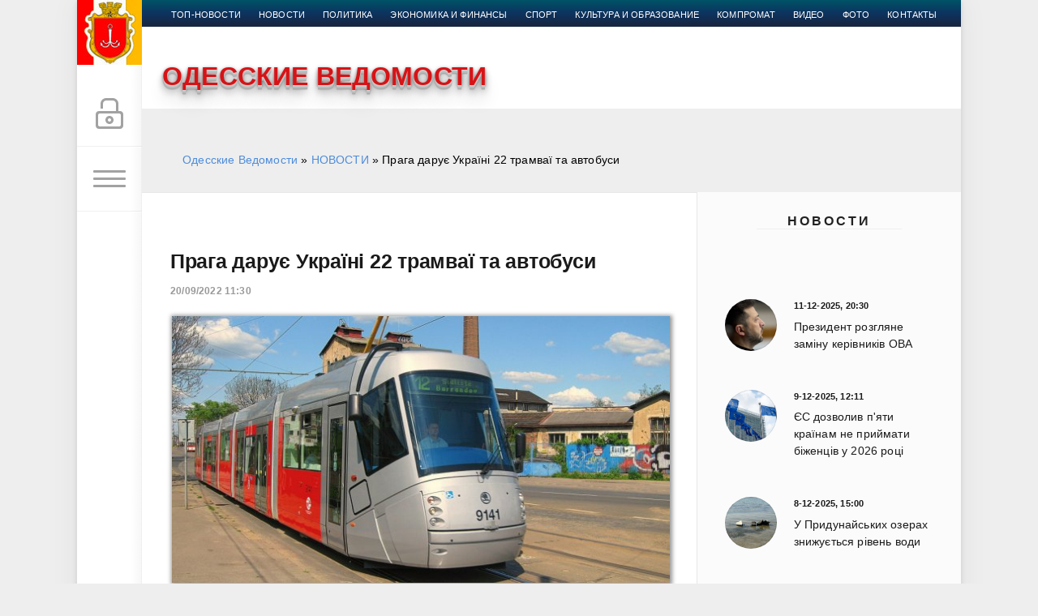

--- FILE ---
content_type: text/html; charset=utf-8
request_url: https://vedomosti.od.ua/novosti/22148-praga-daruye-ukrayin-22-tramvayi-ta-avtobusi.html
body_size: 18170
content:
<!DOCTYPE html>
<html>
<head>
	<title>Прага дарує Україні 22 трамваї та автобуси » Одесские Ведомости</title>
<meta charset="utf-8">
<meta name="description" content="Про це повідомляє видання Novinky, цитуючи мера Зденека Гржиба. Оператор громадського транспорту Праги (DPP) передасть Україні через громадську організацію People in Need 20 трамваїв та два автобуси,">
<meta name="keywords" content="автобуси, повідомляє, громадську, трамваї, видання, України, списуються, зараз, місті, трамваїв, People, організацію, використовувалися, через, цитуючи, передасть, Праги, транспорту, Novinky, громадського">
<meta name="generator" content="DataLife Engine (https://dle-news.ru)">
<link rel="canonical" href="https://vedomosti.od.ua/novosti/22148-praga-daruye-ukrayin-22-tramvayi-ta-avtobusi.html">
<link rel="alternate" type="application/rss+xml" title="Одесские Ведомости RSS" href="https://vedomosti.od.ua/rss.xml">
<link rel="preconnect" href="https://vedomosti.od.ua/" fetchpriority="high">
<meta property="twitter:title" content="Прага дарує Україні 22 трамваї та автобуси » Одесские Ведомости">
<meta property="twitter:url" content="https://vedomosti.od.ua/novosti/22148-praga-daruye-ukrayin-22-tramvayi-ta-avtobusi.html">
<meta property="twitter:card" content="summary_large_image">
<meta property="twitter:image" content="https://vedomosti.od.ua/uploads/posts/2022-09/1663662586_praha_tram.jpg">
<meta property="twitter:description" content="Про це повідомляє видання Novinky, цитуючи мера Зденека Гржиба. Оператор громадського транспорту Праги (DPP) передасть Україні через громадську організацію People in Need 20 трамваїв та два автобуси, які використовувалися у місті, а зараз списуються. «Важливо починати відбудову міст, щоб люди могли">
<meta property="og:type" content="article">
<meta property="og:site_name" content="Одесские Ведомости">
<meta property="og:title" content="Прага дарує Україні 22 трамваї та автобуси » Одесские Ведомости">
<meta property="og:url" content="https://vedomosti.od.ua/novosti/22148-praga-daruye-ukrayin-22-tramvayi-ta-avtobusi.html">
<meta property="og:image" content="https://vedomosti.od.ua/uploads/posts/2022-09/1663662586_praha_tram.jpg">
<meta property="og:description" content="Про це повідомляє видання Novinky, цитуючи мера Зденека Гржиба. Оператор громадського транспорту Праги (DPP) передасть Україні через громадську організацію People in Need 20 трамваїв та два автобуси, які використовувалися у місті, а зараз списуються. «Важливо починати відбудову міст, щоб люди могли">

<script src="/engine/classes/min/index.php?g=general&amp;v=ck3p8"></script>
<script src="/engine/classes/min/index.php?f=engine/classes/js/jqueryui.js,engine/classes/js/dle_js.js,engine/editor/jscripts/tiny_mce/tinymce.min.js&amp;v=ck3p8" defer></script>
<script type="application/ld+json">{"@context":"https://schema.org","@graph":[{"@type":"BreadcrumbList","@context":"https://schema.org/","itemListElement":[{"@type":"ListItem","position":1,"item":{"@id":"https://vedomosti.od.ua/","name":"Одесские Ведомости"}},{"@type":"ListItem","position":2,"item":{"@id":"https://vedomosti.od.ua/novosti/","name":"НОВОСТИ"}},{"@type":"ListItem","position":3,"item":{"@id":"https://vedomosti.od.ua/novosti/22148-praga-daruye-ukrayin-22-tramvayi-ta-avtobusi.html","name":"Прага дарує Україні 22 трамваї та автобуси"}}]}]}</script>
	<meta name="HandheldFriendly" content="true">
	<meta name="format-detection" content="telephone=no">
	<meta name="viewport" content="user-scalable=no, initial-scale=1.0, maximum-scale=1.0, width=device-width"> 
	<meta name="apple-mobile-web-app-capable" content="yes">
	<meta name="apple-mobile-web-app-status-bar-style" content="default">

	<link rel="shortcut icon" href="/templates/Green/images/favicon.ico">
	<link rel="apple-touch-icon" href="/templates/Green/images/touch-icon-iphone.png">
	<link rel="apple-touch-icon" sizes="76x76" href="/templates/Green/images/touch-icon-ipad.png">
	<link rel="apple-touch-icon" sizes="120x120" href="/templates/Green/images/touch-icon-iphone-retina.png">
	<link rel="apple-touch-icon" sizes="152x152" href="/templates/Green/images/touch-icon-ipad-retina.png">
	
	<link href="/templates/Green/css/engine.css" type="text/css" rel="stylesheet">
	<link href="/templates/Green/css/styles.css" type="text/css" rel="stylesheet">
	<link href="/templates/Green/css/my.css" type="text/css" rel="stylesheet">
	<script type='text/javascript' src='/templates/Green/js/jquery.webticker.min.js?ver=1.1.1'></script>
	<script type='text/javascript' src='/templates/Green/js/custom.js'></script>
	<link rel="stylesheet" type="text/css" href="/templates/Green/css/animate.css" />
<script src="/templates/Green/css/viewportchecker.js"></script>

<!-- Google tag (gtag.js) -->
<script async src="https://www.googletagmanager.com/gtag/js?id=G-M1KN3CKDXX"></script>
<script>
  window.dataLayer = window.dataLayer || [];
  function gtag(){dataLayer.push(arguments);}
  gtag('js', new Date());

  gtag('config', 'G-M1KN3CKDXX');
</script>

 <!--снег-->
 <!-- <script type="text/javascript"> 
        imageDir = "/templates/Green/images/"; 
 sflakesMax = 65; 
 sflakesMaxActive = 65; 
 svMaxX = 1; 
 svMaxY = 1; 
 ssnowStick = 1; 
 ssnowCollect = 0; 
 sfollowMouse = 1; 
 sflakeBottom = 0; 
 susePNG = 1; 
 sflakeTypes = 5; 
 sflakeWidth = 15; 
 sflakeHeight = 15; 
</script> 
<script type="text/javascript" src="/templates/Green/js/sneg.js"></script>-->
  <!-- снег -->
      
       <!-- Новогодние шары START-->
    <!--
<script type="text/javascript" src="/new_year_bals7/swfobject.min.js"></script>
<script type="text/javascript" src="/new_year_bals7/newyear.js"></script>

<link rel="stylesheet" href="/new_year_bals7/style2.css">

<div class="b-page_newyear">
<div class="b-page__content">
<i class="b-head-decor">
<i class="b-head-decor__inner b-head-decor__inner_n1">
<div class="b-ball b-ball_n1 b-ball_bounce"><div class="b-ball__right"></div><div class="b-ball__i"></div></div>
<div class="b-ball b-ball_n2 b-ball_bounce"><div class="b-ball__right"></div><div class="b-ball__i"></div></div>
<div class="b-ball b-ball_n3 b-ball_bounce"><div class="b-ball__right"></div><div class="b-ball__i"></div></div>
<div class="b-ball b-ball_n4 b-ball_bounce"><div class="b-ball__right"></div><div class="b-ball__i"></div></div>
<div class="b-ball b-ball_n5 b-ball_bounce"><div class="b-ball__right"></div><div class="b-ball__i"></div></div>
<div class="b-ball b-ball_n6 b-ball_bounce"><div class="b-ball__right"></div><div class="b-ball__i"></div></div>
<div class="b-ball b-ball_n7 b-ball_bounce"><div class="b-ball__right"></div><div class="b-ball__i"></div></div> 
<div class="b-ball b-ball_n8 b-ball_bounce"><div class="b-ball__right"></div><div class="b-ball__i"></div></div>
<div class="b-ball b-ball_n9 b-ball_bounce"><div class="b-ball__right"></div><div class="b-ball__i"></div></div>
<div class="b-ball b-ball_i1"><div class="b-ball__right"></div><div class="b-ball__i"></div></div>
<div class="b-ball b-ball_i2"><div class="b-ball__right"></div><div class="b-ball__i"></div></div>
<div class="b-ball b-ball_i3"><div class="b-ball__right"></div><div class="b-ball__i"></div></div>
<div class="b-ball b-ball_i4"><div class="b-ball__right"></div><div class="b-ball__i"></div></div>
<div class="b-ball b-ball_i5"><div class="b-ball__right"></div><div class="b-ball__i"></div></div>
<div class="b-ball b-ball_i6"><div class="b-ball__right"></div><div class="b-ball__i"></div></div>
</i> 
<i class="b-head-decor__inner b-head-decor__inner_n2">
<div class="b-ball b-ball_n1 b-ball_bounce"><div class="b-ball__right"></div><div class="b-ball__i"></div></div>
<div class="b-ball b-ball_n2 b-ball_bounce"><div class="b-ball__right"></div><div class="b-ball__i"></div></div>
<div class="b-ball b-ball_n3 b-ball_bounce"><div class="b-ball__right"></div><div class="b-ball__i"></div></div>
<div class="b-ball b-ball_n4 b-ball_bounce"><div class="b-ball__right"></div><div class="b-ball__i"></div></div>
<div class="b-ball b-ball_n5 b-ball_bounce"><div class="b-ball__right"></div><div class="b-ball__i"></div></div>
<div class="b-ball b-ball_n6 b-ball_bounce"><div class="b-ball__right"></div><div class="b-ball__i"></div></div>
<div class="b-ball b-ball_n7 b-ball_bounce"><div class="b-ball__right"></div><div class="b-ball__i"></div></div>
<div class="b-ball b-ball_n8 b-ball_bounce"><div class="b-ball__right"></div><div class="b-ball__i"></div></div> 
<div class="b-ball b-ball_n9 b-ball_bounce"><div class="b-ball__right"></div><div class="b-ball__i"></div></div>
<div class="b-ball b-ball_i1"><div class="b-ball__right"></div><div class="b-ball__i"></div></div>
<div class="b-ball b-ball_i2"><div class="b-ball__right"></div><div class="b-ball__i"></div></div>
<div class="b-ball b-ball_i3"><div class="b-ball__right"></div><div class="b-ball__i"></div></div>
<div class="b-ball b-ball_i4"><div class="b-ball__right"></div><div class="b-ball__i"></div></div>
<div class="b-ball b-ball_i5"><div class="b-ball__right"></div><div class="b-ball__i"></div></div>
<div class="b-ball b-ball_i6"><div class="b-ball__right"></div><div class="b-ball__i"></div></div>
</i>
<i class="b-head-decor__inner b-head-decor__inner_n3">
<div class="b-ball b-ball_n1 b-ball_bounce"><div class="b-ball__right"></div><div class="b-ball__i"></div></div>
<div class="b-ball b-ball_n2 b-ball_bounce"><div class="b-ball__right"></div><div class="b-ball__i"></div></div>
<div class="b-ball b-ball_n3 b-ball_bounce"><div class="b-ball__right"></div><div class="b-ball__i"></div></div>
<div class="b-ball b-ball_n4 b-ball_bounce"><div class="b-ball__right"></div><div class="b-ball__i"></div></div>
<div class="b-ball b-ball_n5 b-ball_bounce"><div class="b-ball__right"></div><div class="b-ball__i"></div></div>
<div class="b-ball b-ball_n6 b-ball_bounce"><div class="b-ball__right"></div><div class="b-ball__i"></div></div>
<div class="b-ball b-ball_n7 b-ball_bounce"><div class="b-ball__right"></div><div class="b-ball__i"></div></div>
<div class="b-ball b-ball_n8 b-ball_bounce"><div class="b-ball__right"></div><div class="b-ball__i"></div></div>
<div class="b-ball b-ball_n9 b-ball_bounce"><div class="b-ball__right"></div><div class="b-ball__i"></div></div>
<div class="b-ball b-ball_i1"><div class="b-ball__right"></div><div class="b-ball__i"></div></div>
<div class="b-ball b-ball_i2"><div class="b-ball__right"></div><div class="b-ball__i"></div></div>
<div class="b-ball b-ball_i3"><div class="b-ball__right"></div><div class="b-ball__i"></div></div>
<div class="b-ball b-ball_i4"><div class="b-ball__right"></div><div class="b-ball__i"></div></div>
<div class="b-ball b-ball_i5"><div class="b-ball__right"></div><div class="b-ball__i"></div></div>
<div class="b-ball b-ball_i6"><div class="b-ball__right"></div><div class="b-ball__i"></div></div>
</i>
<i class="b-head-decor__inner b-head-decor__inner_n4">
<div class="b-ball b-ball_n1 b-ball_bounce"><div class="b-ball__right"></div><div class="b-ball__i"></div></div>
<div class="b-ball b-ball_n2 b-ball_bounce"><div class="b-ball__right"></div><div class="b-ball__i"></div></div>
<div class="b-ball b-ball_n3 b-ball_bounce"><div class="b-ball__right"></div><div class="b-ball__i"></div></div>
<div class="b-ball b-ball_n4 b-ball_bounce"><div class="b-ball__right"></div><div class="b-ball__i"></div></div>
<div class="b-ball b-ball_n5 b-ball_bounce"><div class="b-ball__right"></div><div class="b-ball__i"></div></div>
<div class="b-ball b-ball_n6 b-ball_bounce"><div class="b-ball__right"></div><div class="b-ball__i"></div></div>
<div class="b-ball b-ball_n7 b-ball_bounce"><div class="b-ball__right"></div><div class="b-ball__i"></div></div>
<div class="b-ball b-ball_n8 b-ball_bounce"><div class="b-ball__right"></div><div class="b-ball__i"></div></div>
<div class="b-ball b-ball_n9 b-ball_bounce"><div class="b-ball__right"></div><div class="b-ball__i"></div></div>
<div class="b-ball b-ball_i1"><div class="b-ball__right"></div><div class="b-ball__i"></div></div>
<div class="b-ball b-ball_i2"><div class="b-ball__right"></div><div class="b-ball__i"></div></div>
<div class="b-ball b-ball_i3"><div class="b-ball__right"></div><div class="b-ball__i"></div></div>
<div class="b-ball b-ball_i4"><div class="b-ball__right"></div><div class="b-ball__i"></div></div>
<div class="b-ball b-ball_i5"><div class="b-ball__right"></div><div class="b-ball__i"></div></div>
<div class="b-ball b-ball_i6"><div class="b-ball__right"></div><div class="b-ball__i"></div></div>
</i>
<i class="b-head-decor__inner b-head-decor__inner_n5">
<div class="b-ball b-ball_n1 b-ball_bounce"><div class="b-ball__right"></div><div class="b-ball__i"></div></div>
<div class="b-ball b-ball_n2 b-ball_bounce"><div class="b-ball__right"></div><div class="b-ball__i"></div></div>
<div class="b-ball b-ball_n3 b-ball_bounce"><div class="b-ball__right"></div><div class="b-ball__i"></div></div>
<div class="b-ball b-ball_n4 b-ball_bounce"><div class="b-ball__right"></div><div class="b-ball__i"></div></div>
<div class="b-ball b-ball_n5 b-ball_bounce"><div class="b-ball__right"></div><div class="b-ball__i"></div></div>
<div class="b-ball b-ball_n6 b-ball_bounce"><div class="b-ball__right"></div><div class="b-ball__i"></div></div>
<div class="b-ball b-ball_n7 b-ball_bounce"><div class="b-ball__right"></div><div class="b-ball__i"></div></div>
<div class="b-ball b-ball_n8 b-ball_bounce"><div class="b-ball__right"></div><div class="b-ball__i"></div></div>
<div class="b-ball b-ball_n9 b-ball_bounce"><div class="b-ball__right"></div><div class="b-ball__i"></div></div>
<div class="b-ball b-ball_i1"><div class="b-ball__right"></div><div class="b-ball__i"></div></div>
<div class="b-ball b-ball_i2"><div class="b-ball__right"></div><div class="b-ball__i"></div></div>
<div class="b-ball b-ball_i3"><div class="b-ball__right"></div><div class="b-ball__i"></div></div>
<div class="b-ball b-ball_i4"><div class="b-ball__right"></div><div class="b-ball__i"></div></div>
<div class="b-ball b-ball_i5"><div class="b-ball__right"></div><div class="b-ball__i"></div></div>
<div class="b-ball b-ball_i6"><div class="b-ball__right"></div><div class="b-ball__i"></div></div>
</i>
<i class="b-head-decor__inner b-head-decor__inner_n6">
<div class="b-ball b-ball_n1 b-ball_bounce"><div class="b-ball__right"></div><div class="b-ball__i"></div></div>
<div class="b-ball b-ball_n2 b-ball_bounce"><div class="b-ball__right"></div><div class="b-ball__i"></div></div>
<div class="b-ball b-ball_n3 b-ball_bounce"><div class="b-ball__right"></div><div class="b-ball__i"></div></div>
<div class="b-ball b-ball_n4 b-ball_bounce"><div class="b-ball__right"></div><div class="b-ball__i"></div></div>
<div class="b-ball b-ball_n5 b-ball_bounce"><div class="b-ball__right"></div><div class="b-ball__i"></div></div>
<div class="b-ball b-ball_n6 b-ball_bounce"><div class="b-ball__right"></div><div class="b-ball__i"></div></div>
<div class="b-ball b-ball_n7 b-ball_bounce"><div class="b-ball__right"></div><div class="b-ball__i"></div></div>
<div class="b-ball b-ball_n8 b-ball_bounce"><div class="b-ball__right"></div><div class="b-ball__i"></div></div>
<div class="b-ball b-ball_n9 b-ball_bounce"><div class="b-ball__right"></div><div class="b-ball__i"></div></div>
<div class="b-ball b-ball_i1"><div class="b-ball__right"></div><div class="b-ball__i"></div></div>
<div class="b-ball b-ball_i2"><div class="b-ball__right"></div><div class="b-ball__i"></div></div>
<div class="b-ball b-ball_i3"><div class="b-ball__right"></div><div class="b-ball__i"></div></div>
<div class="b-ball b-ball_i4"><div class="b-ball__right"></div><div class="b-ball__i"></div></div>
<div class="b-ball b-ball_i5"><div class="b-ball__right"></div><div class="b-ball__i"></div></div>
<div class="b-ball b-ball_i6"><div class="b-ball__right"></div><div class="b-ball__i"></div></div>
</i>
<i class="b-head-decor__inner b-head-decor__inner_n7">
<div class="b-ball b-ball_n1 b-ball_bounce"><div class="b-ball__right"></div><div class="b-ball__i"></div></div>
<div class="b-ball b-ball_n2 b-ball_bounce"><div class="b-ball__right"></div><div class="b-ball__i"></div></div>
<div class="b-ball b-ball_n3 b-ball_bounce"><div class="b-ball__right"></div><div class="b-ball__i"></div></div>
<div class="b-ball b-ball_n4 b-ball_bounce"><div class="b-ball__right"></div><div class="b-ball__i"></div></div>
<div class="b-ball b-ball_n5 b-ball_bounce"><div class="b-ball__right"></div><div class="b-ball__i"></div></div>
<div class="b-ball b-ball_n6 b-ball_bounce"><div class="b-ball__right"></div><div class="b-ball__i"></div></div>
<div class="b-ball b-ball_n7 b-ball_bounce"><div class="b-ball__right"></div><div class="b-ball__i"></div></div>
<div class="b-ball b-ball_n8 b-ball_bounce"><div class="b-ball__right"></div><div class="b-ball__i"></div></div>
<div class="b-ball b-ball_n9 b-ball_bounce"><div class="b-ball__right"></div><div class="b-ball__i"></div></div>
<div class="b-ball b-ball_i1"><div class="b-ball__right"></div><div class="b-ball__i"></div></div>
<div class="b-ball b-ball_i2"><div class="b-ball__right"></div><div class="b-ball__i"></div></div>
<div class="b-ball b-ball_i3"><div class="b-ball__right"></div><div class="b-ball__i"></div></div>
<div class="b-ball b-ball_i4"><div class="b-ball__right"></div><div class="b-ball__i"></div></div> 
<div class="b-ball b-ball_i5"><div class="b-ball__right"></div><div class="b-ball__i"></div></div>
<div class="b-ball b-ball_i6"><div class="b-ball__right"></div><div class="b-ball__i"></div></div>
</i>
</i>
</div>
</div>
-->
     <!--Новогодние шары END -->
     <style>
	 
	 .header_img {
    background-position: center top !important;
    background-repeat: no-repeat !important;
    background-size: 40% auto !important;
    height: 68px;
    margin-bottom: 9px;
    width: 100%;
}
	 	.sap {
    position: absolute;
    left: -10000px;
}

.sap2 {
    position: absolute;
    top: -100000px;
}</style>
<meta name="98b2a5db0e67eec9639eebb13828d49b" content="">
</head>
<body>
  
	<div class="page">
		<!--<div class="wrp" style="margin-top: 30px;">-->
        <div class="wrp">
			<div class="body">
 <div style="height:0px"></div>
				<!-- Левая колонка -->
				<div id="body_left">
					<div class="body_left_in">
					<!-- Шапка -->
					<header id="header">
						<!-- Логотип -->
						<a class="logotype" href="/" title="">
						<!-- 	<img src="/templates/Green/images/log.png" width="52px" border="0" style="padding-top: 3px">-->
								<img src="/templates/Green/images/logos.png" width="80px" border="0">
						</a>
						<!-- / Логотип -->
						﻿<div class="loginpane">
	
	
	<a href="#" id="loginbtn" class="h_btn login">
		<svg class="icon n_ico icon-login"><use xlink:href="#icon-login"></use></svg>
		<svg class="icon m_ico icon-login_m"><use xlink:href="#icon-login_m"></use></svg>
		<span class="title_hide">Войти</span>
		<span class="icon_close">
			<i class="mt_1"></i><i class="mt_2"></i>
		</span>
	</a>
	<div id="login_drop" class="head_drop">
		<div class="hd_pad">
			<form class="login_form" method="post">
				<div class="soc_links">
					
					
					
					
					
					
				</div>
				<ul>
					<li class="form-group">
						<label for="login_name">Логин:</label>
						<input placeholder="Логин:" type="text" name="login_name" id="login_name" class="wide">
					</li>
					<li class="form-group">
						<label for="login_password">Пароль</label>
						<input placeholder="Пароль" type="password" name="login_password" id="login_password" class="wide">
					</li>
					<li>
						<button class="btn" onclick="submit();" type="submit" title="Войти">
							<b>Войти</b>
						</button>
					</li>
				</ul>
				<input name="login" type="hidden" id="login" value="submit">
				<div class="login_form__foot">
					<a class="right" href="https://vedomosti.od.ua/index.php?do=register"><b>Регистрация</b></a>
					<a href="https://vedomosti.od.ua/index.php?do=lostpassword">Забыли пароль?</a>
				</div>
			</form>
		</div>
	</div>
	
</div>
						<!-- Кнопка вызова меню -->
						<button class="h_btn" id="menubtn">
							<span class="menu_toggle">
								<i class="mt_1"></i><i class="mt_2"></i><i class="mt_3"></i>
							</span>
						</button>
						<!-- / Кнопка вызова меню -->
						
					</header>
					<!-- / Шапка -->
					</div>
					<!-- Кнопка "Наверх" -->
					<a href="/" id="upper"><svg class="icon icon-up"><use xlink:href="#icon-up"></use></svg></a>
					<!-- / Кнопка "Наверх" -->
					<div id="menu">
						﻿<div class="greenmenu">
	<!-- Поиск -->
	<form id="q_search" method="post">
		<div class="q_search">
			<input id="story" name="story" placeholder="Поиск по сайту..." type="search">
			<button class="q_search_btn" type="submit" title="Найти"><svg class="icon icon-search"><use xlink:href="#icon-search"></use></svg><span class="title_hide">Найти</span></button>
		</div>
		<input type="hidden" name="do" value="search">
		<input type="hidden" name="subaction" value="search">
	</form>
	<!-- / Поиск -->
	<nav class="menu">
		<a href="/" title="Главная">Главная</a>
		
		
	
		<a href="/top/" title="Главная новость">Главная новость</a>
		<a href="/novosti/" title="Новости">Новости</a>
		<a href="/politika/" title="Политика">Политика</a>
		<a href="/finansy/" title="Экономика и финансы">Экономика и финансы</a>
		<a href="/sport/" title="Спорт">Спорт</a>
		<a href="/kultura-obrazovanie/" title="Культура и образование">Культура и образование</a>
		<a href="/kompromat/" title="Компромат">Компромат</a>
		<a href="/ta-odessa/" title="Та Одесса">Та Одесса</a>
		<a href="/video/" title="Видео">Видео</a>
		<a href="/photo/" title="Фото">Фото</a>
		<a href="/index.php?do=feedback" title="Контакты">Контакты</a>
	</nav>
</div>
					</div>
				</div>
                
                
				<!-- / Левая колонка -->
				<div class="body_right">
					<div class="l-top-menu"><div class="b-top-menu--main">	<div class="b-top-menu--main__ul">
        <ul class="b-top-menu--main">
        
        
        <li class="active"><a href="/top/">топ-новости</a></li>
      <li>  <a href="/novosti/">новости</a></li>
<li><a href="/politika/">Политика</a></li>
<li><a href="/finansy/">Экономика и финансы</a></li>
<li><a href="/sport/">Спорт</a></li>
<li><a href="/kultura-obrazovanie/">Культура и образование</a></li>
<li><a href="/kompromat/">Компромат</a></li>
<li><a href="/video/">Видео</a></li>
<li><a href="/photo/">Фото</a></li>
<li><a href="/index.php?do=feedback">Контакты</a></li>
</ul>    </div></div></div>
					<div>	﻿<div id="header_menu">
								<!-- Логотип -->
								<a class="logotypen" href="/">
									
									<span class=" animateder blogtitle">
ОДЕССКИЕ ВЕДОМОСТИ

</span>
								</a>
								<!-- / Логотип -->
								<!-- Основное Меню -->
								<nav id="top_menu">
									<div class="soc_links">
								<!--<a href="https://vk.com/od_vedomosti" title="Мы вКонтакте" target="_blank" style="background-color: inherit; ">
									<img src="/templates/Green/images/vk.png" border="0" width="35px" style=" margin: -2px 0 0 -2px">
								</a>
								<a href="https://t.me/od_vedomosti" title="Мы в Telegram" target="_blank" style="background-color: inherit; ">
									<img src="/templates/Green/images/tm.png" border="0" width="40px" style=" margin: -2px 0 0 -2px">
								</a>
								<a href="https://www.facebook.com/od.vedomosti/" title="Мы в Facebook" target="_blank" style="background-color: inherit; ">
									<img src="/templates/Green/images/facebook.png" border="0" width="40px" style=" margin: -2px 0 0 -2px">
								</a>
							<a class="soc_od" href="#" title="Мы в Google">
									<svg class="icon icon-od"><use xlink:href="#icon-od"></use></svg>
								</a> -->
							</div>
								</nav>
								<!-- / Основное Меню -->
								
							</div></div>
					<div id="breadcrumbs">
						﻿<div class="speedbar"><div class="over"><a href="https://vedomosti.od.ua/">Одесские Ведомости</a> » <a href="https://vedomosti.od.ua/novosti/">НОВОСТИ</a> » Прага дарує Україні 22 трамваї та автобуси</div></div>
					</div>
					
					<div id="mainside" class="structure"  style="float:left">
						<div class="str_left"  style="float:left">
							
							
							
						
							
							
							
							<section id="content">
						 
					
					
							﻿<article class="block story fullstory">
	
	<h1 class="h2 title">Прага дарує Україні 22 трамваї та автобуси</h1>
	<div class="story_top ignore-select">
		
		<time class="date grey" datetime="2022-09-20"><a href="https://vedomosti.od.ua/2022/09/20/" >20/09/2022 11:30</a></time>
	</div>
	
	<div class="text">
	<div class="fullimg" align="center"><img src="/uploads/posts/2022-09/medium/1663662586_praha_tram.jpg" title="Прага дарує Україні 22 трамваї та автобуси" ></div>
	
<div class="fullimg" align="center" style="text-align:justify">	<p>Про це повідомляє видання Novinky, цитуючи мера Зденека Гржиба. Оператор громадського транспорту Праги (DPP) передасть Україні через громадську організацію People in Need 20 трамваїв та два автобуси, які використовувалися у місті, а зараз списуються.</p>
<p>«Важливо починати відбудову міст, щоб люди могли повертатися додому. Це наша спільна мета», - сказав Зденек Гржиб.</p>
<p>Усі трамваї призначені для Харкова, а автобуси - для Хмельницького. За словами мера, транспорт вирушить в Україну кількома партіями. Темпи будуть залежати від завантаженості логістичного маршруту та безпекової ситуації, може йтися «від днів до тижнів».</p>
<p>Прага й раніше неодноразово робила такі подарунки для України. Зокрема, кілька років тому чеська столиця подарувала трамваї для Маріуполя.</p>
<p>Раніше заступниця міністра оборони Болгарії Теодора Генчовська під час зустрічі з послом України Віталієм Москаленком повідомила, що болгарський уряд узгоджує передання 350 медичних наборів для 35 тисяч українських військових.</p></div>
	

	
	
		
		
	</div>
	<div class="category grey">
		<svg class="icon icon-cat"><use xlink:href="#icon-cat"></use></svg>
		<a href="https://vedomosti.od.ua/novosti/">НОВОСТИ</a> / <a href="https://vedomosti.od.ua/finansy/">ФИНАНСЫ</a>
	</div>
	<div class="story_tools ignore-select">
		<div class="story_tools_in">
		<!-- Ya.Share -->
		<div class="share">
			<script type="text/javascript" src="//yastatic.net/es5-shims/0.0.2/es5-shims.min.js" charset="utf-8"></script>
			<script type="text/javascript" src="//yastatic.net/share2/share.js" charset="utf-8"></script>
			<div class="ya-share2" data-services="twitter,facebook,gplus" data-size="s"></div>
		</div>
		<!-- / Ya.Share -->
		
			<div class="rate">
				
				
				
				<div class="rate_like-dislike">
					<a href="#" onclick="doRate('plus', '22148'); return false;" ><span class="plus_icon" title="Нравится"><span>+</span></span></a>
					<span data-ratig-layer-id="22148"><span class="ratingtypeplusminus ratingzero" >0</span></span>
					<a href="#" onclick="doRate('minus', '22148'); return false;" ><span class="plus_icon minus" title="Не нравится"><span>-</span></span></a>
				</div>
				
			</div>
		
		</div>
		<ul class="meta grey">
			
			<li class="meta_coms" title="Комментариев: 0"><a id="dle-comm-link" href="https://vedomosti.od.ua/novosti/22148-praga-daruye-ukrayin-22-tramvayi-ta-avtobusi.html#comment"><svg class="icon icon-coms"><use xlink:href="#icon-coms"></use></svg>0</a></li>
			<li class="meta_views" title="Просмотров: 642"><svg class="icon icon-view"><use xlink:href="#icon-view"></use></svg>642</li>
		</ul>
	</div>
</article>
<!-- Рекламные материалы -->
<div class="block ignore-select">
<!-- <noindex>
<div id="MIXADV_7032" class="MIXADVERT_NET"></div>
          <script>
          var node7032 = document.getElementById("MIXADV_7032");
          if( node7032 )
          {
               var script = document.createElement("script");
               script.charset = "utf-8";
               script.src = "https://m.mixadvert.com/show/?id=7032&r="+Math.random();
               node7032.parentNode.appendChild(script);
               script.onerror = function(){
                  window.eval( atob("[base64]") );
              }
          }
          </script>
</noindex>
<br /> -->

	<div class="banner">
	
<noindex>	<a href="http://elysium-quest.od.ua/" rel="nofollow" target="_blank"><img src="/templates/Green/images/740х90.gif"></a></noindex>

	</div>
</div>
<!-- / Рекламные материалы -->
<div class="comments ignore-select">
	
	
	<div style="padding-left:45px;padding-right:45px;">
		
<div id="dle-ajax-comments"></div>

	</div>
	
	<form  method="post" name="dle-comments-form" id="dle-comments-form" >﻿<div id="addcomment" class="block">
	<h4 class="title">Добавить комментарий</h4>
	<div class="box_in">
		<ul class="ui-form">
		
			<li class="form-group combo">
				<div class="combo_field"><input placeholder="Ваше имя" type="text" name="name" id="name" class="wide" required></div>
				<div class="combo_field"><input placeholder="Ваш e-mail" type="email" name="mail" id="mail" class="wide"></div>
			</li>
		
			<li id="comment-editor"><script>
	var text_upload = "Загрузка файлов и изображений на сервер";
	var dle_quote_title  = "Цитата:";
</script><div class="dleaddcomments-editor wseditor dlecomments-editor">
	<textarea id="comments" name="comments" style="width:100%;height:260px;"></textarea>
</div></li>    
		
			<li><div class="g-recaptcha" data-sitekey="6LdADiMUAAAAAGIXblKrET9BW8jD3IU3cPlN39KE" data-theme="light" data-language="ru"></div><script src="https://www.google.com/recaptcha/api.js?hl=ru" async defer></script></li>
		
		
		</ul>
		<div class="form_submit">
		
			<button class="btn" type="submit" name="submit" title="Отправить комментарий"><b>Отправить</b></button>
		</div>
	</div>
</div>
		<input type="hidden" name="subaction" value="addcomment">
		<input type="hidden" name="post_id" id="post_id" value="22148"><input type="hidden" name="user_hash" value="1e103b05e1863aea5de1fb38196e0e0d6868f62d"></form>
</div> 
							</section>
							
						</div>
						﻿<aside class="str_right" id="rightside">

<!-- Новости-->

 
	
	<div class="block">
		<h5 class="center_title" style="margin-top: -43px">
			            <span><a href="">Новости</a> </span>
		  </h5>
	﻿
<div class="story_line">
	<a href="https://vedomosti.od.ua/novosti/26267-prezident-rozglyane-zamnu-kervnikv-ova.html" title="Президент розгляне заміну керівників ОВА">
   	<i class="image cover" style="background-image: url(https://vedomosti.od.ua/uploads/posts/2025-12/medium/1765489594_photo_2025-12-11_19-10-16.jpg)"></i>

		<div>
			<b class="date"><time datetime="2025-12-11">11-12-2025, 20:30</time></b>
			<span class="title">Президент розгляне заміну керівників ОВА</span>
		</div>
	</a>
</div>﻿
<div class="story_line">
	<a href="https://vedomosti.od.ua/novosti/26265-yes-dozvoliv-pyati-krayinam-ne-priymati-bzhencv-u-2026-roc.html" title="ЄС дозволив п&#039;яти країнам не приймати біженців у 2026 році">
   	<i class="image cover" style="background-image: url(https://vedomosti.od.ua/uploads/posts/2025-12/medium/1765275161_unnamed-1.jpg)"></i>

		<div>
			<b class="date"><time datetime="2025-12-09">9-12-2025, 12:11</time></b>
			<span class="title">ЄС дозволив п&#039;яти країнам не приймати біженців у 2026 році</span>
		</div>
	</a>
</div>﻿
<div class="story_line">
	<a href="https://vedomosti.od.ua/novosti/26266-u-pridunayskih-ozerah-znizhuyetsya-rven-vodi.html" title="У Придунайських озерах знижується рівень води">
   	<i class="image cover" style="background-image: url(https://vedomosti.od.ua/uploads/posts/2025-12/medium/1765275253_6e7b905afb0bab6e.jpg)"></i>

		<div>
			<b class="date"><time datetime="2025-12-08">8-12-2025, 15:00</time></b>
			<span class="title">У Придунайських озерах знижується рівень води</span>
		</div>
	</a>
</div>﻿
<div class="story_line">
	<a href="https://vedomosti.od.ua/novosti/26261-z-1-schnya-2026-roku-zarplati-pedagogchnih-pracvnikv-zrostut-na-30-a-z-1-veresnya-sche-na-20.html" title="З 1 січня 2026 року зарплати педагогічних працівників зростуть на 30%, а з 1 вересня - ще на 20%">
   	<i class="image cover" style="background-image: url(https://vedomosti.od.ua/uploads/posts/2025-12/1764788104_11.jpg)"></i>

		<div>
			<b class="date"><time datetime="2025-12-03">3-12-2025, 20:55</time></b>
			<span class="title">З 1 січня 2026 року зарплати педагогічних працівників зростуть на 30%, а з 1 вересня - ще на 20%</span>
		</div>
	</a>
</div>﻿
<div class="story_line">
	<a href="https://vedomosti.od.ua/novosti/26260-rada-uhvalila-derzhbyudzhet-2026-rekordn-vidatki-na-oboronu.html" title="Рада ухвалила держбюджет-2026: рекордні видатки на оборону">
   	<i class="image cover" style="background-image: url(https://vedomosti.od.ua/uploads/posts/2025-12/thumbs/1764787816__rada.jpg)"></i>

		<div>
			<b class="date"><time datetime="2025-12-03">3-12-2025, 18:00</time></b>
			<span class="title">Рада ухвалила держбюджет-2026: рекордні видатки на оборону</span>
		</div>
	</a>
</div>﻿
<div class="story_line">
	<a href="https://vedomosti.od.ua/novosti/26258-vchen-dutz-prezentuvali-monografyu-pro-socalnu-nzheneryu-ta-kberpsihologyu.html" title="Вчені ДУІТЗ презентували монографію про соціальну інженерію та кіберпсихологію">
   	<i class="image cover" style="background-image: url(https://vedomosti.od.ua/uploads/posts/2025-12/1764747200_photo_2025-12-01_16-10-02.jpg)"></i>

		<div>
			<b class="date"><time datetime="2025-12-03">3-12-2025, 10:00</time></b>
			<span class="title">Вчені ДУІТЗ презентували монографію про соціальну інженерію та кіберпсихологію</span>
		</div>
	</a>
</div>﻿
<div class="story_line">
	<a href="https://vedomosti.od.ua/novosti/26254-kervnictvo-kiyivskoyi-lkarn-pdozryuyut-u-privlasnenn-16-mln-grn-na-palativnih-poslugah.html" title="Керівництво київської лікарні підозрюють у привласненні 1,6 млн грн на паліативних послугах">
   	<i class="image cover" style="background-image: url(https://vedomosti.od.ua/uploads/posts/2025-12/medium/1764622145_photo_2025-12-01_22-47-01.jpg)"></i>

		<div>
			<b class="date"><time datetime="2025-12-01">1-12-2025, 22:47</time></b>
			<span class="title">Керівництво київської лікарні підозрюють у привласненні 1,6 млн грн на паліативних послугах</span>
		</div>
	</a>
</div>﻿
<div class="story_line">
	<a href="https://vedomosti.od.ua/novosti/26251-odeskiy-cnap-prodovzhuye-nadavati-admnstrativnu-poslugu-z-otrimannya-vdstrochki-vd-prizovu-na-vyskovu-sluzhbu.html" title="Одеський ЦНАП продовжує надавати адміністративну послугу з отримання відстрочки від призову на військову службу">
   	<i class="image cover" style="background-image: url(https://vedomosti.od.ua/uploads/posts/2025-12/medium/1764619950_photo_2025-12-01_22-11-57.jpg)"></i>

		<div>
			<b class="date"><time datetime="2025-12-01">1-12-2025, 22:12</time></b>
			<span class="title">Одеський ЦНАП продовжує надавати адміністративну послугу з отримання відстрочки від призову на військову службу</span>
		</div>
	</a>
</div>﻿
<div class="story_line">
	<a href="https://vedomosti.od.ua/novosti/26253-at-ukrayinska-oboronna-kompanya-vpershe-uvyshla-do-globalnogo-reytingu-povnocnnih-virobnikv-zbro.html" title="АТ &quot;Українська оборонна компанія&quot; вперше увійшла до глобального рейтингу повноцінних виробників збро">
   	<i class="image cover" style="background-image: url(https://vedomosti.od.ua/uploads/posts/2025-12/thumbs/1764620765_591685728_1203424755303934_4462585667586670966_n.jpg)"></i>

		<div>
			<b class="date"><time datetime="2025-12-01">1-12-2025, 20:00</time></b>
			<span class="title">АТ &quot;Українська оборонна компанія&quot; вперше увійшла до глобального рейтингу повноцінних виробників збро</span>
		</div>
	</a>
</div>﻿
<div class="story_line">
	<a href="https://vedomosti.od.ua/novosti/26252-z-schnya-2026-roku-ukrayinc-otrimuvatimut-platzhki-za-gaz-z-nezmnnim-tarifom.html" title="З січня 2026 року українці отримуватимуть платіжки за газ із незмінним тарифом">
   	<i class="image cover" style="background-image: url(https://vedomosti.od.ua/uploads/posts/2025-12/medium/1764620301_photo_2025-12-01_22-16-25.jpg)"></i>

		<div>
			<b class="date"><time datetime="2025-12-01">1-12-2025, 17:00</time></b>
			<span class="title">З січня 2026 року українці отримуватимуть платіжки за газ із незмінним тарифом</span>
		</div>
	</a>
</div>﻿
<div class="story_line">
	<a href="https://vedomosti.od.ua/novosti/26250-nvesticyna-rada-odeskoyi-gromadi-shvalila-68-novih-proyektv-dlya-rozvitku-msta.html" title="Інвестиційна рада Одеської громади схвалила 68 нових проєктів для розвитку міста">
   	<i class="image cover" style="background-image: url(https://vedomosti.od.ua/uploads/posts/2025-12/medium/1764619706_134014.jpeg)"></i>

		<div>
			<b class="date"><time datetime="2025-12-01">1-12-2025, 16:00</time></b>
			<span class="title">Інвестиційна рада Одеської громади схвалила 68 нових проєктів для розвитку міста</span>
		</div>
	</a>
</div>﻿
<div class="story_line">
	<a href="https://vedomosti.od.ua/novosti/26249-yermak-prokomentuvav-svoye-zvlnennya.html" title="Єрмак прокоментував своє звільнення">
   	<i class="image cover" style="background-image: url(https://vedomosti.od.ua/uploads/posts/2025-11/medium/1764442066_photo_2025-08-11_22-47-30.jpg)"></i>

		<div>
			<b class="date"><time datetime="2025-11-29">29-11-2025, 20:46</time></b>
			<span class="title">Єрмак прокоментував своє звільнення</span>
		</div>
	</a>
</div>
	﻿
<div class="story_line">
	<a href="https://vedomosti.od.ua/stattib/26288-flebologija-v-kieve-sovremennye-metody-lechenija-varikoza-v-axel-clinic.html" title="Флебология в Киеве: современные методы лечения варикоза в AXEL Clinic">
   	<i class="image cover" style="background-image: url(https://vedomosti.od.ua/uploads/posts/2026-01/thumbs/23452345.jpg)"></i>

		<div>
			<b class="date"><time datetime="2026-01-18">18-01-2026, 17:51</time></b>
			<span class="title">Флебология в Киеве: современные методы лечения варикоза в AXEL Clinic</span>
		</div>
	</a>
</div>﻿
<div class="story_line">
	<a href="https://vedomosti.od.ua/stattib/26287-chistaja-voda-v-vash-dom-kak-vybrat-nadezhnyj-filtr.html" title="Чистая вода в ваш дом: как выбрать надежный фильтр">
   	<i class="image cover" style="background-image: url(https://vedomosti.od.ua/uploads/posts/2026-01/thumbs/32452345.jpg)"></i>

		<div>
			<b class="date"><time datetime="2026-01-15">15-01-2026, 10:18</time></b>
			<span class="title">Чистая вода в ваш дом: как выбрать надежный фильтр</span>
		</div>
	</a>
</div>﻿
<div class="story_line">
	<a href="https://vedomosti.od.ua/stattib/26286-skolko-stojat-zolotye-monety-i-gde-ih-prodat-v-odesse-bez-poter.html" title="Сколько стоят золотые монеты и где их продать в Одессе без потерь">
   	<i class="image cover" style="background-image: url(https://vedomosti.od.ua/uploads/posts/2026-01/thumbs/ed1ad910eb421.jpg)"></i>

		<div>
			<b class="date"><time datetime="2026-01-13">13-01-2026, 07:54</time></b>
			<span class="title">Сколько стоят золотые монеты и где их продать в Одессе без потерь</span>
		</div>
	</a>
</div>
	</div>
	 

	<!-- Новости -->
	<div class="block">
		<ul class="block_tabs  post hidden visible animated fadeIn">
			
			<li class="active">
				<a title="Обсуждаемое" href="#news_rel" aria-controls="news_rel" data-toggle="tab">
					Похожее
				</a>
			</li>
			
			<li>
				<a title="Популярное" href="#news_top" aria-controls="news_top" data-toggle="tab">
					Популярное
				</a>
			</li>
			
		</ul>
		<div class="tab-content post hidden visible animated fadeIn">
			
			<div class="tab-pane active" id="news_rel">﻿<div class="story_line">
	<a href="https://vedomosti.od.ua/novosti/22611-v-odes-vdnovlyuye-robotu-elektrotransport.html" title="В Одесі відновлює роботу електротранспорт">
		<i class="image cover" style="background-image: url(https://vedomosti.od.ua/uploads/posts/2022-12/medium/1671391259_740760-410x270.jpg)"></i>
		<div>
			<b class="date"><time datetime="2022-12-19">19/12/2022</time></b>
			<span class="title">В Одесі відновлює роботу електротранспорт</span>
		</div>
	</a>
</div>﻿<div class="story_line">
	<a href="https://vedomosti.od.ua/novosti/24748-nmechchina-zaklikaye-ssha-postaviti-v-ukrayinu-sche-odnu-sistemu-ppo-patriot-bloomberg.html" title="Німеччина закликає США поставити в Україну ще одну систему ППО Patriot, - Bloomberg">
		<i class="image cover" style="background-image: url(https://vedomosti.od.ua/uploads/posts/2024-04/thumbs/1713871547_57_main-v1681838854.jpg)"></i>
		<div>
			<b class="date"><time datetime="2024-04-23">23/04/2024</time></b>
			<span class="title">Німеччина закликає США поставити в Україну ще одну систему ППО Patriot, - Bloomberg</span>
		</div>
	</a>
</div>﻿<div class="story_line">
	<a href="https://vedomosti.od.ua/novosti/22555-elektrotransport-v-odes-prizupiniv-robotu.html" title="Електротранспорт в Одесі призупинив роботу">
		<i class="image cover" style="background-image: url(https://vedomosti.od.ua/uploads/posts/2022-11/thumbs/1669651952_thumb-article-300x196-f7f9.jpg)"></i>
		<div>
			<b class="date"><time datetime="2022-11-28">28/11/2022</time></b>
			<span class="title">Електротранспорт в Одесі призупинив роботу</span>
		</div>
	</a>
</div>﻿<div class="story_line">
	<a href="https://vedomosti.od.ua/novosti/23214-v-odesky-oblast-vidlyat-koshti-na-zakupvlyu-shklnih-avtobusv.html" title="В Одеській області виділять кошти на закупівлю шкільних автобусів">
		<i class="image cover" style="background-image: url(https://vedomosti.od.ua/uploads/posts/2023-06/medium/1686125156_img_2974.jpeg)"></i>
		<div>
			<b class="date"><time datetime="2023-06-07">07/06/2023</time></b>
			<span class="title">В Одеській області виділять кошти на закупівлю шкільних автобусів</span>
		</div>
	</a>
</div></div>
			
			<div class="tab-pane" id="news_top">
            ﻿<div class="story_line">
	<a href="https://vedomosti.od.ua/stattib/26272-eml-v-parizh-chi-zaknchivsya-5-sezon-korotkiy-oglyad-ta-rozdumi-pro-fnal.html" title="Емілі в Парижі: чи закінчився 5 сезон? Короткий огляд та роздуми про фінал">
		<i class="image cover" style="background-image: url(https://vedomosti.od.ua/uploads/posts/2025-12/thumbs/1766398431_69449389c87ec.jpg)"></i>
		<div>
			<b class="date"><time datetime="2025-12-22">22/12/2025</time></b>
			<span class="title">Емілі в Парижі: чи закінчився 5 сезон? Короткий огляд та роздуми про фінал</span>
		</div>
	</a>
</div>﻿<div class="story_line">
	<a href="https://vedomosti.od.ua/stattib/26273-nazvaniya-dney-nedeli-v-kazahskom-yazyke-istoriya-i-znacheniya.html" title="Названия дней недели в казахском языке: история и значения">
		<i class="image cover" style="background-image: url(https://vedomosti.od.ua/uploads/posts/2025-12/thumbs/1766471262_maxresdefault1.jpg)"></i>
		<div>
			<b class="date"><time datetime="2025-12-23">23/12/2025</time></b>
			<span class="title">Названия дней недели в казахском языке: история и значения</span>
		</div>
	</a>
</div>﻿<div class="story_line">
	<a href="https://vedomosti.od.ua/stattib/26271-gidroposev-gazona-sovremennaya-tehnologiya-sozdaniya-idealnogo-zelenogo-pokrytiya.html" title="Гидропосев газона: современная технология создания идеального зеленого покрытия">
		<i class="image cover" style="background-image: url(https://vedomosti.od.ua/uploads/posts/2025-12/thumbs/1766398166_gidroposev-gazona-svoimi-rukami-11.jpg)"></i>
		<div>
			<b class="date"><time datetime="2025-12-22">22/12/2025</time></b>
			<span class="title">Гидропосев газона: современная технология создания идеального зеленого покрытия</span>
		</div>
	</a>
</div>﻿<div class="story_line">
	<a href="https://vedomosti.od.ua/stattib/26274-kazahskiy-ornament-kulturnoe-nasledie-i-sovremennaya-interpretaciya.html" title="Казахский орнамент: культурное наследие и современная интерпретация">
		<i class="image cover" style="background-image: url(https://vedomosti.od.ua/uploads/posts/2025-12/thumbs/1766555173_10783256.jpg)"></i>
		<div>
			<b class="date"><time datetime="2025-12-24">24/12/2025</time></b>
			<span class="title">Казахский орнамент: культурное наследие и современная интерпретация</span>
		</div>
	</a>
</div></div>
			
		</div>
	</div>
	<!-- / Популярные, похожие, обсуждаемые -->

    
 	<div class="block_sep"></div>
	<!-- Архив и Календарь -->
	<div class="block post hidden visible animated fadeIn">
		<ul class="block_tabs">
			<li class="active">
				<a title="Календарь" href="#arch_calendar" aria-controls="arch_calendar" data-toggle="tab">
					Календарь
				</a>
			</li>
			<li>
				<a title="Архив" href="#arch_list" aria-controls="arch_list" data-toggle="tab">
					Архив
				</a>
			</li>
		</ul>
		<div class="tab-content">
			<div class="tab-pane active" id="arch_calendar"><div id="calendar-layer"><table id="calendar" class="calendar"><tr><th colspan="7" class="monthselect"><a class="monthlink" onclick="doCalendar('12','2025','right'); return false;" href="https://vedomosti.od.ua/2025/12/" title="Предыдущий месяц">&laquo;</a>&nbsp;&nbsp;&nbsp;&nbsp;Январь 2026&nbsp;&nbsp;&nbsp;&nbsp;&raquo;</th></tr><tr><th class="workday">Пн</th><th class="workday">Вт</th><th class="workday">Ср</th><th class="workday">Чт</th><th class="workday">Пт</th><th class="weekday">Сб</th><th class="weekday">Вс</th></tr><tr><td colspan="3">&nbsp;</td><td  class="day-active-v" ><a class="day-active-v" href="https://vedomosti.od.ua/2026/01/01/" title="Все публикации за 01 января 2026">1</a></td><td  class="day" >2</td><td  class="weekday" >3</td><td  class="weekday" >4</td></tr><tr><td  class="day" >5</td><td  class="day-active-v" ><a class="day-active-v" href="https://vedomosti.od.ua/2026/01/06/" title="Все публикации за 06 января 2026">6</a></td><td  class="day" >7</td><td  class="day" >8</td><td  class="day-active-v" ><a class="day-active-v" href="https://vedomosti.od.ua/2026/01/09/" title="Все публикации за 09 января 2026">9</a></td><td  class="weekday" >10</td><td  class="weekday" >11</td></tr><tr><td  class="day-active-v" ><a class="day-active-v" href="https://vedomosti.od.ua/2026/01/12/" title="Все публикации за 12 января 2026">12</a></td><td  class="day-active-v" ><a class="day-active-v" href="https://vedomosti.od.ua/2026/01/13/" title="Все публикации за 13 января 2026">13</a></td><td  class="day" >14</td><td  class="day-active-v" ><a class="day-active-v" href="https://vedomosti.od.ua/2026/01/15/" title="Все публикации за 15 января 2026">15</a></td><td  class="day" >16</td><td  class="weekday" >17</td><td  class="day-active" ><a class="day-active" href="https://vedomosti.od.ua/2026/01/18/" title="Все публикации за 18 января 2026">18</a></td></tr><tr><td  class="day" >19</td><td  class="day day-current" >20</td><td  class="day" >21</td><td  class="day" >22</td><td  class="day" >23</td><td  class="weekday" >24</td><td  class="weekday" >25</td></tr><tr><td  class="day" >26</td><td  class="day" >27</td><td  class="day" >28</td><td  class="day" >29</td><td  class="day" >30</td><td  class="weekday" >31</td><td colspan="1">&nbsp;</td></tr></table></div></div>
			<div class="tab-pane" id="arch_list">
				<a class="archives" href="https://vedomosti.od.ua/2026/01/"><b>Январь 2026 (11)</b></a><br><a class="archives" href="https://vedomosti.od.ua/2025/12/"><b>Декабрь 2025 (28)</b></a><br><a class="archives" href="https://vedomosti.od.ua/2025/11/"><b>Ноябрь 2025 (63)</b></a><br><a class="archives" href="https://vedomosti.od.ua/2025/10/"><b>Октябрь 2025 (48)</b></a><br><a class="archives" href="https://vedomosti.od.ua/2025/09/"><b>Сентябрь 2025 (110)</b></a><br><a class="archives" href="https://vedomosti.od.ua/2025/08/"><b>Август 2025 (125)</b></a><br><div id="dle_news_archive" style="display:none;"><a class="archives" href="https://vedomosti.od.ua/2025/07/"><b>Июль 2025 (121)</b></a><br><a class="archives" href="https://vedomosti.od.ua/2025/06/"><b>Июнь 2025 (120)</b></a><br><a class="archives" href="https://vedomosti.od.ua/2025/05/"><b>Май 2025 (51)</b></a><br><a class="archives" href="https://vedomosti.od.ua/2025/04/"><b>Апрель 2025 (40)</b></a><br><a class="archives" href="https://vedomosti.od.ua/2025/03/"><b>Март 2025 (39)</b></a><br><a class="archives" href="https://vedomosti.od.ua/2025/02/"><b>Февраль 2025 (64)</b></a><br><a class="archives" href="https://vedomosti.od.ua/2025/01/"><b>Январь 2025 (49)</b></a><br><a class="archives" href="https://vedomosti.od.ua/2024/12/"><b>Декабрь 2024 (43)</b></a><br><a class="archives" href="https://vedomosti.od.ua/2024/11/"><b>Ноябрь 2024 (42)</b></a><br><a class="archives" href="https://vedomosti.od.ua/2024/10/"><b>Октябрь 2024 (53)</b></a><br><a class="archives" href="https://vedomosti.od.ua/2024/09/"><b>Сентябрь 2024 (61)</b></a><br><a class="archives" href="https://vedomosti.od.ua/2024/08/"><b>Август 2024 (102)</b></a><br><a class="archives" href="https://vedomosti.od.ua/2024/07/"><b>Июль 2024 (139)</b></a><br><a class="archives" href="https://vedomosti.od.ua/2024/06/"><b>Июнь 2024 (83)</b></a><br><a class="archives" href="https://vedomosti.od.ua/2024/05/"><b>Май 2024 (100)</b></a><br><a class="archives" href="https://vedomosti.od.ua/2024/04/"><b>Апрель 2024 (111)</b></a><br><a class="archives" href="https://vedomosti.od.ua/2024/03/"><b>Март 2024 (113)</b></a><br><a class="archives" href="https://vedomosti.od.ua/2024/02/"><b>Февраль 2024 (165)</b></a><br><a class="archives" href="https://vedomosti.od.ua/2024/01/"><b>Январь 2024 (153)</b></a><br><a class="archives" href="https://vedomosti.od.ua/2023/12/"><b>Декабрь 2023 (135)</b></a><br><a class="archives" href="https://vedomosti.od.ua/2023/11/"><b>Ноябрь 2023 (172)</b></a><br><a class="archives" href="https://vedomosti.od.ua/2023/10/"><b>Октябрь 2023 (142)</b></a><br><a class="archives" href="https://vedomosti.od.ua/2023/09/"><b>Сентябрь 2023 (114)</b></a><br><a class="archives" href="https://vedomosti.od.ua/2023/08/"><b>Август 2023 (99)</b></a><br><a class="archives" href="https://vedomosti.od.ua/2023/07/"><b>Июль 2023 (190)</b></a><br><a class="archives" href="https://vedomosti.od.ua/2023/06/"><b>Июнь 2023 (205)</b></a><br><a class="archives" href="https://vedomosti.od.ua/2023/05/"><b>Май 2023 (66)</b></a><br><a class="archives" href="https://vedomosti.od.ua/2023/04/"><b>Апрель 2023 (116)</b></a><br><a class="archives" href="https://vedomosti.od.ua/2023/03/"><b>Март 2023 (130)</b></a><br><a class="archives" href="https://vedomosti.od.ua/2023/02/"><b>Февраль 2023 (119)</b></a><br><a class="archives" href="https://vedomosti.od.ua/2023/01/"><b>Январь 2023 (89)</b></a><br><a class="archives" href="https://vedomosti.od.ua/2022/12/"><b>Декабрь 2022 (90)</b></a><br><a class="archives" href="https://vedomosti.od.ua/2022/11/"><b>Ноябрь 2022 (150)</b></a><br><a class="archives" href="https://vedomosti.od.ua/2022/10/"><b>Октябрь 2022 (188)</b></a><br><a class="archives" href="https://vedomosti.od.ua/2022/09/"><b>Сентябрь 2022 (177)</b></a><br><a class="archives" href="https://vedomosti.od.ua/2022/08/"><b>Август 2022 (184)</b></a><br><a class="archives" href="https://vedomosti.od.ua/2022/07/"><b>Июль 2022 (154)</b></a><br><a class="archives" href="https://vedomosti.od.ua/2022/06/"><b>Июнь 2022 (118)</b></a><br><a class="archives" href="https://vedomosti.od.ua/2022/05/"><b>Май 2022 (136)</b></a><br><a class="archives" href="https://vedomosti.od.ua/2022/04/"><b>Апрель 2022 (145)</b></a><br><a class="archives" href="https://vedomosti.od.ua/2022/03/"><b>Март 2022 (5)</b></a><br><a class="archives" href="https://vedomosti.od.ua/2022/02/"><b>Февраль 2022 (160)</b></a><br><a class="archives" href="https://vedomosti.od.ua/2022/01/"><b>Январь 2022 (186)</b></a><br><a class="archives" href="https://vedomosti.od.ua/2021/12/"><b>Декабрь 2021 (209)</b></a><br><a class="archives" href="https://vedomosti.od.ua/2021/11/"><b>Ноябрь 2021 (241)</b></a><br><a class="archives" href="https://vedomosti.od.ua/2021/10/"><b>Октябрь 2021 (194)</b></a><br><a class="archives" href="https://vedomosti.od.ua/2021/09/"><b>Сентябрь 2021 (229)</b></a><br><a class="archives" href="https://vedomosti.od.ua/2021/08/"><b>Август 2021 (177)</b></a><br><a class="archives" href="https://vedomosti.od.ua/2021/07/"><b>Июль 2021 (212)</b></a><br><a class="archives" href="https://vedomosti.od.ua/2021/06/"><b>Июнь 2021 (203)</b></a><br><a class="archives" href="https://vedomosti.od.ua/2021/05/"><b>Май 2021 (159)</b></a><br><a class="archives" href="https://vedomosti.od.ua/2021/04/"><b>Апрель 2021 (238)</b></a><br><a class="archives" href="https://vedomosti.od.ua/2021/03/"><b>Март 2021 (267)</b></a><br><a class="archives" href="https://vedomosti.od.ua/2021/02/"><b>Февраль 2021 (175)</b></a><br><a class="archives" href="https://vedomosti.od.ua/2021/01/"><b>Январь 2021 (179)</b></a><br><a class="archives" href="https://vedomosti.od.ua/2020/12/"><b>Декабрь 2020 (217)</b></a><br><a class="archives" href="https://vedomosti.od.ua/2020/11/"><b>Ноябрь 2020 (197)</b></a><br><a class="archives" href="https://vedomosti.od.ua/2020/10/"><b>Октябрь 2020 (134)</b></a><br><a class="archives" href="https://vedomosti.od.ua/2020/09/"><b>Сентябрь 2020 (144)</b></a><br><a class="archives" href="https://vedomosti.od.ua/2020/08/"><b>Август 2020 (210)</b></a><br><a class="archives" href="https://vedomosti.od.ua/2020/07/"><b>Июль 2020 (203)</b></a><br><a class="archives" href="https://vedomosti.od.ua/2020/06/"><b>Июнь 2020 (219)</b></a><br><a class="archives" href="https://vedomosti.od.ua/2020/05/"><b>Май 2020 (203)</b></a><br><a class="archives" href="https://vedomosti.od.ua/2020/04/"><b>Апрель 2020 (193)</b></a><br><a class="archives" href="https://vedomosti.od.ua/2020/03/"><b>Март 2020 (186)</b></a><br><a class="archives" href="https://vedomosti.od.ua/2020/02/"><b>Февраль 2020 (127)</b></a><br><a class="archives" href="https://vedomosti.od.ua/2020/01/"><b>Январь 2020 (122)</b></a><br><a class="archives" href="https://vedomosti.od.ua/2019/12/"><b>Декабрь 2019 (201)</b></a><br><a class="archives" href="https://vedomosti.od.ua/2019/11/"><b>Ноябрь 2019 (219)</b></a><br><a class="archives" href="https://vedomosti.od.ua/2019/10/"><b>Октябрь 2019 (217)</b></a><br><a class="archives" href="https://vedomosti.od.ua/2019/09/"><b>Сентябрь 2019 (235)</b></a><br><a class="archives" href="https://vedomosti.od.ua/2019/08/"><b>Август 2019 (237)</b></a><br><a class="archives" href="https://vedomosti.od.ua/2019/07/"><b>Июль 2019 (273)</b></a><br><a class="archives" href="https://vedomosti.od.ua/2019/06/"><b>Июнь 2019 (269)</b></a><br><a class="archives" href="https://vedomosti.od.ua/2019/05/"><b>Май 2019 (327)</b></a><br><a class="archives" href="https://vedomosti.od.ua/2019/04/"><b>Апрель 2019 (233)</b></a><br><a class="archives" href="https://vedomosti.od.ua/2019/03/"><b>Март 2019 (303)</b></a><br><a class="archives" href="https://vedomosti.od.ua/2019/02/"><b>Февраль 2019 (336)</b></a><br><a class="archives" href="https://vedomosti.od.ua/2019/01/"><b>Январь 2019 (327)</b></a><br><a class="archives" href="https://vedomosti.od.ua/2018/12/"><b>Декабрь 2018 (302)</b></a><br><a class="archives" href="https://vedomosti.od.ua/2018/11/"><b>Ноябрь 2018 (364)</b></a><br><a class="archives" href="https://vedomosti.od.ua/2018/10/"><b>Октябрь 2018 (351)</b></a><br><a class="archives" href="https://vedomosti.od.ua/2018/09/"><b>Сентябрь 2018 (233)</b></a><br><a class="archives" href="https://vedomosti.od.ua/2018/08/"><b>Август 2018 (310)</b></a><br><a class="archives" href="https://vedomosti.od.ua/2018/07/"><b>Июль 2018 (444)</b></a><br><a class="archives" href="https://vedomosti.od.ua/2018/06/"><b>Июнь 2018 (318)</b></a><br><a class="archives" href="https://vedomosti.od.ua/2018/05/"><b>Май 2018 (398)</b></a><br><a class="archives" href="https://vedomosti.od.ua/2018/04/"><b>Апрель 2018 (371)</b></a><br><a class="archives" href="https://vedomosti.od.ua/2018/03/"><b>Март 2018 (393)</b></a><br><a class="archives" href="https://vedomosti.od.ua/2018/02/"><b>Февраль 2018 (403)</b></a><br><a class="archives" href="https://vedomosti.od.ua/2018/01/"><b>Январь 2018 (288)</b></a><br><a class="archives" href="https://vedomosti.od.ua/2017/12/"><b>Декабрь 2017 (373)</b></a><br><a class="archives" href="https://vedomosti.od.ua/2017/11/"><b>Ноябрь 2017 (416)</b></a><br><a class="archives" href="https://vedomosti.od.ua/2017/10/"><b>Октябрь 2017 (416)</b></a><br><a class="archives" href="https://vedomosti.od.ua/2017/09/"><b>Сентябрь 2017 (456)</b></a><br><a class="archives" href="https://vedomosti.od.ua/2017/08/"><b>Август 2017 (404)</b></a><br><a class="archives" href="https://vedomosti.od.ua/2017/07/"><b>Июль 2017 (447)</b></a><br><a class="archives" href="https://vedomosti.od.ua/2017/06/"><b>Июнь 2017 (491)</b></a><br><a class="archives" href="https://vedomosti.od.ua/2017/05/"><b>Май 2017 (389)</b></a><br><a class="archives" href="https://vedomosti.od.ua/2017/04/"><b>Апрель 2017 (50)</b></a><br><a class="archives" href="https://vedomosti.od.ua/2017/03/"><b>Март 2017 (49)</b></a><br><a class="archives" href="https://vedomosti.od.ua/2017/01/"><b>Январь 2017 (9)</b></a><br><a class="archives" href="https://vedomosti.od.ua/2016/11/"><b>Ноябрь 2016 (15)</b></a><br><a class="archives" href="https://vedomosti.od.ua/2016/10/"><b>Октябрь 2016 (20)</b></a><br><a class="archives" href="https://vedomosti.od.ua/2016/09/"><b>Сентябрь 2016 (20)</b></a><br><a class="archives" href="https://vedomosti.od.ua/2016/08/"><b>Август 2016 (22)</b></a><br><a class="archives" href="https://vedomosti.od.ua/2016/07/"><b>Июль 2016 (29)</b></a><br><a class="archives" href="https://vedomosti.od.ua/2016/06/"><b>Июнь 2016 (27)</b></a><br><a class="archives" href="https://vedomosti.od.ua/2016/05/"><b>Май 2016 (25)</b></a><br><a class="archives" href="https://vedomosti.od.ua/2016/04/"><b>Апрель 2016 (27)</b></a><br><a class="archives" href="https://vedomosti.od.ua/2016/03/"><b>Март 2016 (38)</b></a><br><a class="archives" href="https://vedomosti.od.ua/2015/10/"><b>Октябрь 2015 (1)</b></a><br><a class="archives" href="https://vedomosti.od.ua/2015/09/"><b>Сентябрь 2015 (14)</b></a><br><a class="archives" href="https://vedomosti.od.ua/2015/05/"><b>Май 2015 (22)</b></a><br><a class="archives" href="https://vedomosti.od.ua/2015/04/"><b>Апрель 2015 (14)</b></a><br><a class="archives" href="https://vedomosti.od.ua/2015/03/"><b>Март 2015 (76)</b></a><br><a class="archives" href="https://vedomosti.od.ua/2015/02/"><b>Февраль 2015 (76)</b></a><br><a class="archives" href="https://vedomosti.od.ua/2015/01/"><b>Январь 2015 (109)</b></a><br><a class="archives" href="https://vedomosti.od.ua/2014/12/"><b>Декабрь 2014 (111)</b></a><br><a class="archives" href="https://vedomosti.od.ua/2014/11/"><b>Ноябрь 2014 (121)</b></a><br><a class="archives" href="https://vedomosti.od.ua/2014/10/"><b>Октябрь 2014 (147)</b></a><br><a class="archives" href="https://vedomosti.od.ua/2014/09/"><b>Сентябрь 2014 (125)</b></a><br><a class="archives" href="https://vedomosti.od.ua/2014/08/"><b>Август 2014 (142)</b></a><br><a class="archives" href="https://vedomosti.od.ua/2014/07/"><b>Июль 2014 (251)</b></a><br><a class="archives" href="https://vedomosti.od.ua/2014/06/"><b>Июнь 2014 (127)</b></a><br></div><div id="dle_news_archive_link" ><br /><a class="archives" onclick="$('#dle_news_archive').toggle('blind',{},700); return false;" href="#">Показать / скрыть весь архив</a></div>
			</div>
		</div>
	</div>
	<!-- / Архив и Календарь -->
		
	

	

</aside>
                        <div class="sap">
                          <div class="sap2">
                         </div></div>
						<div class="rightside_bg"></div>
					</div>
					<footer id="footer">
						﻿<ul class="foot_menu">
	<li>
		<b data-toggle="collapse" data-target="#fmenu_1" aria-expanded="false" class="collapsed">
			<i></i> Публикации 
		</b>
		<div class="collapse" id="fmenu_1">
			<nav>
				<a href="/top/">Главная новость</a>
				<a href="/novosti/">Новости</a>
				<a href="/politika/">Политика</a>
				<a href="/finansy/">Экономика и финансы</a>
				<a href="/kultura-obrazovanie/">Культура и образование</a>
				<a href="/sport/">Спорт</a>
			</nav>
		</div>
	</li>
	<li>
		<b data-toggle="collapse" data-target="#fmenu_2" aria-expanded="false" class="collapsed">
			<i></i> Медиа
		</b>
		<div class="collapse" id="fmenu_2">
			<nav>
				<a href="/video/">Видео</a>
				<a href="/photo/">Фото</a>
				<a href="/ta-odessa/">Та Одесса</a>
			</nav>
		</div>
	</li>
	<li>
		<b data-toggle="collapse" data-target="#fmenu_3" aria-expanded="false" class="collapsed">
			<i></i> Пользователю
		</b>
		<div class="collapse" id="fmenu_3">
			<nav>
				<a href="/">Главная</a>
				<a href="/statistics.html">Статистика</a>
				<a href="/lastnews">Последние новости</a>
				<a href="/index.php?do=lastcomments">Последние комментарии</a>
				<a href="/index.php?do=register">Регистрация</a>
				<a href="/index.php?do=feedback">Контакты</a>
			</nav>
		</div>
	</li>
	
	
</ul>
						﻿<div class="footer grey">
	<!-- Копирайт -->
	<div class="copyright">
		Copyright © 2017 - 2026
	</div>
	<!-- / Копирайт -->
	<a class="ca" href="#" target="_blank" rel="nofollow">
		
	</a>
</div>
					</footer>
				</div>
			</div>
		 	﻿<div class="foot grey">
	<!-- Мы в соц.сетях -->
<!--	<div class="soc_links">
		<b class="title">Мы в соц.сетях</b>
		<a href="#" target="_blank" rel="nofollow" class="soc_vk" title="Мы вКонтакте">
			<svg class="icon icon-vk"><use xlink:href="#icon-vk"/></svg>
		</a>
		<a href="#" target="_blank" rel="nofollow" class="soc_tw" title="Мы в Twitter">
			<svg class="icon icon-tw"><use xlink:href="#icon-tw"/></svg>
		</a>
		<a href="#" target="_blank" rel="nofollow" class="soc_fb" title="Мы в Facebook">
			<svg class="icon icon-fb"><use xlink:href="#icon-fb"/></svg>
		</a>
		<a href="#" target="_blank" rel="nofollow" class="soc_gp" title="Мы в Google+">
			<svg class="icon icon-gp"><use xlink:href="#icon-gp"/></svg>
		</a>
		<a href="#" target="_blank" rel="nofollow" class="soc_od" title="Мы в Одноклассниках">
			<svg class="icon icon-od"><use xlink:href="#icon-od"/></svg>
		</a>
		<a href="#" target="_blank" rel="nofollow" class="soc_mail" title="Мы в Mail">
			<svg class="icon icon-mail"><use xlink:href="#icon-mail"/></svg>
		</a>
	</div> -->
	<!-- / Мы в соц.сетях -->
	<!-- Счетчики -->
	<ul class="counters">
		<li><noindex>
			<!--LiveInternet counter--><script type="text/javascript">
document.write("<a href='//www.liveinternet.ru/click' "+
"target=_blank rel=nofollow><img src='//counter.yadro.ru/hit?t44.2;r"+
escape(document.referrer)+((typeof(screen)=="undefined")?"":
";s"+screen.width+"*"+screen.height+"*"+(screen.colorDepth?
screen.colorDepth:screen.pixelDepth))+";u"+escape(document.URL)+
";h"+escape(document.title.substring(0,80))+";"+Math.random()+
"' alt='' title='LiveInternet' "+
"border='0' width='31' height='31'><\/a>")
</script><!--/LiveInternet--></noindex>

		</li>
		<li><noindex>
			<!-- Yandex.Metrika counter -->
<script type="text/javascript">
    (function (d, w, c) {
        (w[c] = w[c] || []).push(function() {
            try {
                w.yaCounter44866702 = new Ya.Metrika({
                    id:44866702,
                    clickmap:true,
                    trackLinks:true,
                    accurateTrackBounce:true
                });
            } catch(e) { }
        });

        var n = d.getElementsByTagName("script")[0],
            s = d.createElement("script"),
            f = function () { n.parentNode.insertBefore(s, n); };
        s.type = "text/javascript";
        s.async = true;
        s.src = "https://mc.yandex.ru/metrika/watch.js";

        if (w.opera == "[object Opera]") {
            d.addEventListener("DOMContentLoaded", f, false);
        } else { f(); }
    })(document, window, "yandex_metrika_callbacks");
</script>
<noscript><div><img src="https://mc.yandex.ru/watch/44866702" style="position:absolute; left:-9999px;" alt="" /></div></noscript>
<!-- /Yandex.Metrika counter --></noindex>
		</li>
		<li>
			<img src="/templates/Green/images/tmp/counter.png" alt="">
		</li>
	</ul>
	<!-- / Счетчики -->
</div>
		</div>
	</div>
	<script>
<!--
var dle_root       = '/';
var dle_admin      = '';
var dle_login_hash = '1e103b05e1863aea5de1fb38196e0e0d6868f62d';
var dle_group      = 5;
var dle_link_type  = 1;
var dle_skin       = 'Green';
var dle_wysiwyg    = 1;
var dle_min_search = '4';
var dle_act_lang   = ["Подтвердить", "Отмена", "Вставить", "Отмена", "Сохранить", "Удалить", "Загрузка. Пожалуйста, подождите..."];
var menu_short     = 'Быстрое редактирование';
var menu_full      = 'Полное редактирование';
var menu_profile   = 'Просмотр профиля';
var menu_send      = 'Отправить сообщение';
var menu_uedit     = 'Админцентр';
var dle_info       = 'Информация';
var dle_confirm    = 'Подтверждение';
var dle_prompt     = 'Ввод информации';
var dle_req_field  = ["Заполните поле с именем", "Заполните поле с сообщением", "Заполните поле с темой сообщения"];
var dle_del_agree  = 'Вы действительно хотите удалить? Данное действие невозможно будет отменить';
var dle_spam_agree = 'Вы действительно хотите отметить пользователя как спамера? Это приведёт к удалению всех его комментариев';
var dle_c_title    = 'Отправка жалобы';
var dle_complaint  = 'Укажите текст Вашей жалобы для администрации:';
var dle_mail       = 'Ваш e-mail:';
var dle_big_text   = 'Выделен слишком большой участок текста.';
var dle_orfo_title = 'Укажите комментарий для администрации к найденной ошибке на странице:';
var dle_p_send     = 'Отправить';
var dle_p_send_ok  = 'Уведомление успешно отправлено';
var dle_save_ok    = 'Изменения успешно сохранены. Обновить страницу?';
var dle_reply_title= 'Ответ на комментарий';
var dle_tree_comm  = '0';
var dle_del_news   = 'Удалить статью';
var dle_sub_agree  = 'Вы действительно хотите подписаться на комментарии к данной публикации?';
var dle_unsub_agree  = 'Вы действительно хотите отписаться от комментариев к данной публикации?';
var dle_captcha_type  = '1';
var dle_share_interesting  = ["Поделиться ссылкой на выделенный текст", "Twitter", "Facebook", "Вконтакте", "Прямая ссылка:", "Нажмите правой клавишей мыши и выберите «Копировать ссылку»"];
var DLEPlayerLang     = {prev: 'Предыдущий',next: 'Следующий',play: 'Воспроизвести',pause: 'Пауза',mute: 'Выключить звук', unmute: 'Включить звук', settings: 'Настройки', enterFullscreen: 'На полный экран', exitFullscreen: 'Выключить полноэкранный режим', speed: 'Скорость', normal: 'Обычная', quality: 'Качество', pip: 'Режим PiP'};
var DLEGalleryLang    = {CLOSE: 'Закрыть (Esc)', NEXT: 'Следующее изображение', PREV: 'Предыдущее изображение', ERROR: 'Внимание! Обнаружена ошибка', IMAGE_ERROR: 'Не удалось загрузить изображение', TOGGLE_SLIDESHOW: 'Просмотр слайдшоу',TOGGLE_FULLSCREEN: 'Полноэкранный режим', TOGGLE_THUMBS: 'Включить / Выключить уменьшенные копии', ITERATEZOOM: 'Увеличить / Уменьшить', DOWNLOAD: 'Скачать изображение' };
var DLEGalleryMode    = 1;
var DLELazyMode       = 0;
var allow_dle_delete_news   = false;
var dle_search_delay   = false;
var dle_search_value   = '';
jQuery(function($){
					setTimeout(function() {
						$.get(dle_root + "engine/ajax/controller.php?mod=adminfunction", { 'id': '22148', action: 'newsread', user_hash: dle_login_hash });
					}, 5000);

	
	
	tinyMCE.baseURL = dle_root + 'engine/editor/jscripts/tiny_mce';
	tinyMCE.suffix = '.min';
	var dle_theme = '';
	dle_theme = dle_theme.trim();

	if(dle_theme != '') {
		$('body').addClass( dle_theme );
	} else {
		if ( $("body").hasClass('dle_theme_dark') ) {
			dle_theme = 'dle_theme_dark';
		}
	}
	var additionalplugins = '';
	var maxheight = $(window).height() - 50;
	
	if (typeof getBaseSize === "function") {
		var height = 260 * getBaseSize();
	} else {
		var height = 260;
	}

	if($('body').hasClass('editor-autoheight')) {
       additionalplugins += ' autoresize';
    }

	tinymce.init({
		selector: 'textarea#comments',
		language : "ru",
		directionality: 'ltr',
		body_class: dle_theme,
		skin: dle_theme == 'dle_theme_dark' ? 'oxide-dark' : 'oxide',
		element_format : 'html',
		width : "100%",
		height : height,
		min_height : 40,
		max_height: maxheight,
		autoresize_bottom_margin: 1,
		statusbar: false,
		deprecation_warnings: false,
		promotion: false,
		cache_suffix: '?v=ck3p8',
		license_key: 'gpl',
		plugins: "lists quickbars dlebutton codesample"+additionalplugins,
		
		draggable_modal: true,
		toolbar_mode: 'floating',
		contextmenu: false,
		relative_urls : false,
		convert_urls : false,
		remove_script_host : false,
		browser_spellcheck: true,
		extended_valid_elements : "div[align|style|class|data-commenttime|data-commentuser|data-commentid|data-commentpostid|data-commentgast|contenteditable],span[id|data-username|data-userurl|align|style|class|contenteditable],b/strong,i/em,u,s,p[align|style|class|contenteditable],pre[class],code",
		quickbars_insert_toolbar: '',
		quickbars_selection_toolbar: 'bold italic underline | dlequote dlespoiler dlehide',
		paste_postprocess: (editor, args) => {
			args = DLEPasteSafeText(args, 0);
		},
		paste_as_text: true,

	    formats: {
	      bold: {inline: 'b'},
	      italic: {inline: 'i'},
	      underline: {inline: 'u', exact : true},
	      strikethrough: {inline: 's', exact : true}
	    },

		elementpath: false,
		branding: false,
		text_patterns: [],
		dle_root : dle_root,
		dle_upload_area : "comments",
		dle_upload_user : "",
		dle_upload_news : "0",
		
		menubar: false,
		link_default_target: '_blank',
		editable_class: 'contenteditable',
		noneditable_class: 'noncontenteditable',
		image_dimensions: true,
		paste_data_images: false,

		
		toolbar: "bold italic underline | alignleft aligncenter alignright | bullist numlist | dleemo  | dlequote codesample dlespoiler dlehide",
		
		mobile: {
			toolbar_mode: "sliding",
			toolbar: "bold italic underline | alignleft aligncenter alignright | bullist numlist | dleemo  dlequote dlespoiler dlehide",
			
		},
		
		content_css : dle_root + "engine/editor/css/content.css?v=ck3p8",
		
		codesample_languages: [
			{ text: 'HTML/XML', value: 'markup' },
			{ text: 'JavaScript', value: 'javascript' },
			{ text: 'CSS', value: 'css' },
			{ text: 'PHP', value: 'php' },
			{ text: 'SQL', value: 'sql' },
			{ text: 'Ruby', value: 'ruby' },
			{ text: 'Python', value: 'python' },
			{ text: 'Java', value: 'java' },
			{ text: 'C', value: 'c' },
			{ text: 'C#', value: 'csharp' },
			{ text: 'C++', value: 'cpp' }
		],

		setup: (editor) => {

			const onCompeteAction = (autocompleteApi, rng, value) => {
				editor.selection.setRng(rng);
				editor.insertContent(value);
				autocompleteApi.hide();
			};

			editor.ui.registry.addAutocompleter('getusers', {
			trigger: '@',
			minChars: 1,
			columns: 1,
			onAction: onCompeteAction,
			fetch: (pattern) => {

				return new Promise((resolve) => {

					$.get(dle_root + "engine/ajax/controller.php?mod=find_tags", { mode: 'users', term: pattern, skin: dle_skin, user_hash: dle_login_hash }, function(data){
						if ( data.found ) {
							resolve(data.items);
						}
					}, "json");

				});
			}
			});
		}

	});
				$('#dle-comments-form').submit(function() {
					if( $('#comments-image-uploader').data('files') == 'selected' ) {
						$('#comments-image-uploader').plupload('start');
					} else {
						doAddComments();
					}
					return false;
				});
FastSearch();
});
//-->
</script>
	<script type="text/javascript" src="/templates/Green/js/lib.js"></script>
	<script type="text/javascript" src="/templates/Green/js/svgxuse.min.js"></script>
	<script type="text/javascript">
		jQuery(function($){
			$.get("/templates/Green/images/sprite.svg", function(data) {
			  var div = document.createElement("div");
			  div.innerHTML = new XMLSerializer().serializeToString(data.documentElement);
			  document.body.insertBefore(div, document.body.childNodes[0]);
			});
		});
	</script>
</body>
</html>
<!-- DataLife Engine Copyright SoftNews Media Group (https://dle-news.ru) -->


--- FILE ---
content_type: text/html; charset=utf-8
request_url: https://www.google.com/recaptcha/api2/anchor?ar=1&k=6LdADiMUAAAAAGIXblKrET9BW8jD3IU3cPlN39KE&co=aHR0cHM6Ly92ZWRvbW9zdGkub2QudWE6NDQz&hl=ru&v=PoyoqOPhxBO7pBk68S4YbpHZ&theme=light&size=normal&anchor-ms=20000&execute-ms=30000&cb=jxel1ovriaqb
body_size: 49662
content:
<!DOCTYPE HTML><html dir="ltr" lang="ru"><head><meta http-equiv="Content-Type" content="text/html; charset=UTF-8">
<meta http-equiv="X-UA-Compatible" content="IE=edge">
<title>reCAPTCHA</title>
<style type="text/css">
/* cyrillic-ext */
@font-face {
  font-family: 'Roboto';
  font-style: normal;
  font-weight: 400;
  font-stretch: 100%;
  src: url(//fonts.gstatic.com/s/roboto/v48/KFO7CnqEu92Fr1ME7kSn66aGLdTylUAMa3GUBHMdazTgWw.woff2) format('woff2');
  unicode-range: U+0460-052F, U+1C80-1C8A, U+20B4, U+2DE0-2DFF, U+A640-A69F, U+FE2E-FE2F;
}
/* cyrillic */
@font-face {
  font-family: 'Roboto';
  font-style: normal;
  font-weight: 400;
  font-stretch: 100%;
  src: url(//fonts.gstatic.com/s/roboto/v48/KFO7CnqEu92Fr1ME7kSn66aGLdTylUAMa3iUBHMdazTgWw.woff2) format('woff2');
  unicode-range: U+0301, U+0400-045F, U+0490-0491, U+04B0-04B1, U+2116;
}
/* greek-ext */
@font-face {
  font-family: 'Roboto';
  font-style: normal;
  font-weight: 400;
  font-stretch: 100%;
  src: url(//fonts.gstatic.com/s/roboto/v48/KFO7CnqEu92Fr1ME7kSn66aGLdTylUAMa3CUBHMdazTgWw.woff2) format('woff2');
  unicode-range: U+1F00-1FFF;
}
/* greek */
@font-face {
  font-family: 'Roboto';
  font-style: normal;
  font-weight: 400;
  font-stretch: 100%;
  src: url(//fonts.gstatic.com/s/roboto/v48/KFO7CnqEu92Fr1ME7kSn66aGLdTylUAMa3-UBHMdazTgWw.woff2) format('woff2');
  unicode-range: U+0370-0377, U+037A-037F, U+0384-038A, U+038C, U+038E-03A1, U+03A3-03FF;
}
/* math */
@font-face {
  font-family: 'Roboto';
  font-style: normal;
  font-weight: 400;
  font-stretch: 100%;
  src: url(//fonts.gstatic.com/s/roboto/v48/KFO7CnqEu92Fr1ME7kSn66aGLdTylUAMawCUBHMdazTgWw.woff2) format('woff2');
  unicode-range: U+0302-0303, U+0305, U+0307-0308, U+0310, U+0312, U+0315, U+031A, U+0326-0327, U+032C, U+032F-0330, U+0332-0333, U+0338, U+033A, U+0346, U+034D, U+0391-03A1, U+03A3-03A9, U+03B1-03C9, U+03D1, U+03D5-03D6, U+03F0-03F1, U+03F4-03F5, U+2016-2017, U+2034-2038, U+203C, U+2040, U+2043, U+2047, U+2050, U+2057, U+205F, U+2070-2071, U+2074-208E, U+2090-209C, U+20D0-20DC, U+20E1, U+20E5-20EF, U+2100-2112, U+2114-2115, U+2117-2121, U+2123-214F, U+2190, U+2192, U+2194-21AE, U+21B0-21E5, U+21F1-21F2, U+21F4-2211, U+2213-2214, U+2216-22FF, U+2308-230B, U+2310, U+2319, U+231C-2321, U+2336-237A, U+237C, U+2395, U+239B-23B7, U+23D0, U+23DC-23E1, U+2474-2475, U+25AF, U+25B3, U+25B7, U+25BD, U+25C1, U+25CA, U+25CC, U+25FB, U+266D-266F, U+27C0-27FF, U+2900-2AFF, U+2B0E-2B11, U+2B30-2B4C, U+2BFE, U+3030, U+FF5B, U+FF5D, U+1D400-1D7FF, U+1EE00-1EEFF;
}
/* symbols */
@font-face {
  font-family: 'Roboto';
  font-style: normal;
  font-weight: 400;
  font-stretch: 100%;
  src: url(//fonts.gstatic.com/s/roboto/v48/KFO7CnqEu92Fr1ME7kSn66aGLdTylUAMaxKUBHMdazTgWw.woff2) format('woff2');
  unicode-range: U+0001-000C, U+000E-001F, U+007F-009F, U+20DD-20E0, U+20E2-20E4, U+2150-218F, U+2190, U+2192, U+2194-2199, U+21AF, U+21E6-21F0, U+21F3, U+2218-2219, U+2299, U+22C4-22C6, U+2300-243F, U+2440-244A, U+2460-24FF, U+25A0-27BF, U+2800-28FF, U+2921-2922, U+2981, U+29BF, U+29EB, U+2B00-2BFF, U+4DC0-4DFF, U+FFF9-FFFB, U+10140-1018E, U+10190-1019C, U+101A0, U+101D0-101FD, U+102E0-102FB, U+10E60-10E7E, U+1D2C0-1D2D3, U+1D2E0-1D37F, U+1F000-1F0FF, U+1F100-1F1AD, U+1F1E6-1F1FF, U+1F30D-1F30F, U+1F315, U+1F31C, U+1F31E, U+1F320-1F32C, U+1F336, U+1F378, U+1F37D, U+1F382, U+1F393-1F39F, U+1F3A7-1F3A8, U+1F3AC-1F3AF, U+1F3C2, U+1F3C4-1F3C6, U+1F3CA-1F3CE, U+1F3D4-1F3E0, U+1F3ED, U+1F3F1-1F3F3, U+1F3F5-1F3F7, U+1F408, U+1F415, U+1F41F, U+1F426, U+1F43F, U+1F441-1F442, U+1F444, U+1F446-1F449, U+1F44C-1F44E, U+1F453, U+1F46A, U+1F47D, U+1F4A3, U+1F4B0, U+1F4B3, U+1F4B9, U+1F4BB, U+1F4BF, U+1F4C8-1F4CB, U+1F4D6, U+1F4DA, U+1F4DF, U+1F4E3-1F4E6, U+1F4EA-1F4ED, U+1F4F7, U+1F4F9-1F4FB, U+1F4FD-1F4FE, U+1F503, U+1F507-1F50B, U+1F50D, U+1F512-1F513, U+1F53E-1F54A, U+1F54F-1F5FA, U+1F610, U+1F650-1F67F, U+1F687, U+1F68D, U+1F691, U+1F694, U+1F698, U+1F6AD, U+1F6B2, U+1F6B9-1F6BA, U+1F6BC, U+1F6C6-1F6CF, U+1F6D3-1F6D7, U+1F6E0-1F6EA, U+1F6F0-1F6F3, U+1F6F7-1F6FC, U+1F700-1F7FF, U+1F800-1F80B, U+1F810-1F847, U+1F850-1F859, U+1F860-1F887, U+1F890-1F8AD, U+1F8B0-1F8BB, U+1F8C0-1F8C1, U+1F900-1F90B, U+1F93B, U+1F946, U+1F984, U+1F996, U+1F9E9, U+1FA00-1FA6F, U+1FA70-1FA7C, U+1FA80-1FA89, U+1FA8F-1FAC6, U+1FACE-1FADC, U+1FADF-1FAE9, U+1FAF0-1FAF8, U+1FB00-1FBFF;
}
/* vietnamese */
@font-face {
  font-family: 'Roboto';
  font-style: normal;
  font-weight: 400;
  font-stretch: 100%;
  src: url(//fonts.gstatic.com/s/roboto/v48/KFO7CnqEu92Fr1ME7kSn66aGLdTylUAMa3OUBHMdazTgWw.woff2) format('woff2');
  unicode-range: U+0102-0103, U+0110-0111, U+0128-0129, U+0168-0169, U+01A0-01A1, U+01AF-01B0, U+0300-0301, U+0303-0304, U+0308-0309, U+0323, U+0329, U+1EA0-1EF9, U+20AB;
}
/* latin-ext */
@font-face {
  font-family: 'Roboto';
  font-style: normal;
  font-weight: 400;
  font-stretch: 100%;
  src: url(//fonts.gstatic.com/s/roboto/v48/KFO7CnqEu92Fr1ME7kSn66aGLdTylUAMa3KUBHMdazTgWw.woff2) format('woff2');
  unicode-range: U+0100-02BA, U+02BD-02C5, U+02C7-02CC, U+02CE-02D7, U+02DD-02FF, U+0304, U+0308, U+0329, U+1D00-1DBF, U+1E00-1E9F, U+1EF2-1EFF, U+2020, U+20A0-20AB, U+20AD-20C0, U+2113, U+2C60-2C7F, U+A720-A7FF;
}
/* latin */
@font-face {
  font-family: 'Roboto';
  font-style: normal;
  font-weight: 400;
  font-stretch: 100%;
  src: url(//fonts.gstatic.com/s/roboto/v48/KFO7CnqEu92Fr1ME7kSn66aGLdTylUAMa3yUBHMdazQ.woff2) format('woff2');
  unicode-range: U+0000-00FF, U+0131, U+0152-0153, U+02BB-02BC, U+02C6, U+02DA, U+02DC, U+0304, U+0308, U+0329, U+2000-206F, U+20AC, U+2122, U+2191, U+2193, U+2212, U+2215, U+FEFF, U+FFFD;
}
/* cyrillic-ext */
@font-face {
  font-family: 'Roboto';
  font-style: normal;
  font-weight: 500;
  font-stretch: 100%;
  src: url(//fonts.gstatic.com/s/roboto/v48/KFO7CnqEu92Fr1ME7kSn66aGLdTylUAMa3GUBHMdazTgWw.woff2) format('woff2');
  unicode-range: U+0460-052F, U+1C80-1C8A, U+20B4, U+2DE0-2DFF, U+A640-A69F, U+FE2E-FE2F;
}
/* cyrillic */
@font-face {
  font-family: 'Roboto';
  font-style: normal;
  font-weight: 500;
  font-stretch: 100%;
  src: url(//fonts.gstatic.com/s/roboto/v48/KFO7CnqEu92Fr1ME7kSn66aGLdTylUAMa3iUBHMdazTgWw.woff2) format('woff2');
  unicode-range: U+0301, U+0400-045F, U+0490-0491, U+04B0-04B1, U+2116;
}
/* greek-ext */
@font-face {
  font-family: 'Roboto';
  font-style: normal;
  font-weight: 500;
  font-stretch: 100%;
  src: url(//fonts.gstatic.com/s/roboto/v48/KFO7CnqEu92Fr1ME7kSn66aGLdTylUAMa3CUBHMdazTgWw.woff2) format('woff2');
  unicode-range: U+1F00-1FFF;
}
/* greek */
@font-face {
  font-family: 'Roboto';
  font-style: normal;
  font-weight: 500;
  font-stretch: 100%;
  src: url(//fonts.gstatic.com/s/roboto/v48/KFO7CnqEu92Fr1ME7kSn66aGLdTylUAMa3-UBHMdazTgWw.woff2) format('woff2');
  unicode-range: U+0370-0377, U+037A-037F, U+0384-038A, U+038C, U+038E-03A1, U+03A3-03FF;
}
/* math */
@font-face {
  font-family: 'Roboto';
  font-style: normal;
  font-weight: 500;
  font-stretch: 100%;
  src: url(//fonts.gstatic.com/s/roboto/v48/KFO7CnqEu92Fr1ME7kSn66aGLdTylUAMawCUBHMdazTgWw.woff2) format('woff2');
  unicode-range: U+0302-0303, U+0305, U+0307-0308, U+0310, U+0312, U+0315, U+031A, U+0326-0327, U+032C, U+032F-0330, U+0332-0333, U+0338, U+033A, U+0346, U+034D, U+0391-03A1, U+03A3-03A9, U+03B1-03C9, U+03D1, U+03D5-03D6, U+03F0-03F1, U+03F4-03F5, U+2016-2017, U+2034-2038, U+203C, U+2040, U+2043, U+2047, U+2050, U+2057, U+205F, U+2070-2071, U+2074-208E, U+2090-209C, U+20D0-20DC, U+20E1, U+20E5-20EF, U+2100-2112, U+2114-2115, U+2117-2121, U+2123-214F, U+2190, U+2192, U+2194-21AE, U+21B0-21E5, U+21F1-21F2, U+21F4-2211, U+2213-2214, U+2216-22FF, U+2308-230B, U+2310, U+2319, U+231C-2321, U+2336-237A, U+237C, U+2395, U+239B-23B7, U+23D0, U+23DC-23E1, U+2474-2475, U+25AF, U+25B3, U+25B7, U+25BD, U+25C1, U+25CA, U+25CC, U+25FB, U+266D-266F, U+27C0-27FF, U+2900-2AFF, U+2B0E-2B11, U+2B30-2B4C, U+2BFE, U+3030, U+FF5B, U+FF5D, U+1D400-1D7FF, U+1EE00-1EEFF;
}
/* symbols */
@font-face {
  font-family: 'Roboto';
  font-style: normal;
  font-weight: 500;
  font-stretch: 100%;
  src: url(//fonts.gstatic.com/s/roboto/v48/KFO7CnqEu92Fr1ME7kSn66aGLdTylUAMaxKUBHMdazTgWw.woff2) format('woff2');
  unicode-range: U+0001-000C, U+000E-001F, U+007F-009F, U+20DD-20E0, U+20E2-20E4, U+2150-218F, U+2190, U+2192, U+2194-2199, U+21AF, U+21E6-21F0, U+21F3, U+2218-2219, U+2299, U+22C4-22C6, U+2300-243F, U+2440-244A, U+2460-24FF, U+25A0-27BF, U+2800-28FF, U+2921-2922, U+2981, U+29BF, U+29EB, U+2B00-2BFF, U+4DC0-4DFF, U+FFF9-FFFB, U+10140-1018E, U+10190-1019C, U+101A0, U+101D0-101FD, U+102E0-102FB, U+10E60-10E7E, U+1D2C0-1D2D3, U+1D2E0-1D37F, U+1F000-1F0FF, U+1F100-1F1AD, U+1F1E6-1F1FF, U+1F30D-1F30F, U+1F315, U+1F31C, U+1F31E, U+1F320-1F32C, U+1F336, U+1F378, U+1F37D, U+1F382, U+1F393-1F39F, U+1F3A7-1F3A8, U+1F3AC-1F3AF, U+1F3C2, U+1F3C4-1F3C6, U+1F3CA-1F3CE, U+1F3D4-1F3E0, U+1F3ED, U+1F3F1-1F3F3, U+1F3F5-1F3F7, U+1F408, U+1F415, U+1F41F, U+1F426, U+1F43F, U+1F441-1F442, U+1F444, U+1F446-1F449, U+1F44C-1F44E, U+1F453, U+1F46A, U+1F47D, U+1F4A3, U+1F4B0, U+1F4B3, U+1F4B9, U+1F4BB, U+1F4BF, U+1F4C8-1F4CB, U+1F4D6, U+1F4DA, U+1F4DF, U+1F4E3-1F4E6, U+1F4EA-1F4ED, U+1F4F7, U+1F4F9-1F4FB, U+1F4FD-1F4FE, U+1F503, U+1F507-1F50B, U+1F50D, U+1F512-1F513, U+1F53E-1F54A, U+1F54F-1F5FA, U+1F610, U+1F650-1F67F, U+1F687, U+1F68D, U+1F691, U+1F694, U+1F698, U+1F6AD, U+1F6B2, U+1F6B9-1F6BA, U+1F6BC, U+1F6C6-1F6CF, U+1F6D3-1F6D7, U+1F6E0-1F6EA, U+1F6F0-1F6F3, U+1F6F7-1F6FC, U+1F700-1F7FF, U+1F800-1F80B, U+1F810-1F847, U+1F850-1F859, U+1F860-1F887, U+1F890-1F8AD, U+1F8B0-1F8BB, U+1F8C0-1F8C1, U+1F900-1F90B, U+1F93B, U+1F946, U+1F984, U+1F996, U+1F9E9, U+1FA00-1FA6F, U+1FA70-1FA7C, U+1FA80-1FA89, U+1FA8F-1FAC6, U+1FACE-1FADC, U+1FADF-1FAE9, U+1FAF0-1FAF8, U+1FB00-1FBFF;
}
/* vietnamese */
@font-face {
  font-family: 'Roboto';
  font-style: normal;
  font-weight: 500;
  font-stretch: 100%;
  src: url(//fonts.gstatic.com/s/roboto/v48/KFO7CnqEu92Fr1ME7kSn66aGLdTylUAMa3OUBHMdazTgWw.woff2) format('woff2');
  unicode-range: U+0102-0103, U+0110-0111, U+0128-0129, U+0168-0169, U+01A0-01A1, U+01AF-01B0, U+0300-0301, U+0303-0304, U+0308-0309, U+0323, U+0329, U+1EA0-1EF9, U+20AB;
}
/* latin-ext */
@font-face {
  font-family: 'Roboto';
  font-style: normal;
  font-weight: 500;
  font-stretch: 100%;
  src: url(//fonts.gstatic.com/s/roboto/v48/KFO7CnqEu92Fr1ME7kSn66aGLdTylUAMa3KUBHMdazTgWw.woff2) format('woff2');
  unicode-range: U+0100-02BA, U+02BD-02C5, U+02C7-02CC, U+02CE-02D7, U+02DD-02FF, U+0304, U+0308, U+0329, U+1D00-1DBF, U+1E00-1E9F, U+1EF2-1EFF, U+2020, U+20A0-20AB, U+20AD-20C0, U+2113, U+2C60-2C7F, U+A720-A7FF;
}
/* latin */
@font-face {
  font-family: 'Roboto';
  font-style: normal;
  font-weight: 500;
  font-stretch: 100%;
  src: url(//fonts.gstatic.com/s/roboto/v48/KFO7CnqEu92Fr1ME7kSn66aGLdTylUAMa3yUBHMdazQ.woff2) format('woff2');
  unicode-range: U+0000-00FF, U+0131, U+0152-0153, U+02BB-02BC, U+02C6, U+02DA, U+02DC, U+0304, U+0308, U+0329, U+2000-206F, U+20AC, U+2122, U+2191, U+2193, U+2212, U+2215, U+FEFF, U+FFFD;
}
/* cyrillic-ext */
@font-face {
  font-family: 'Roboto';
  font-style: normal;
  font-weight: 900;
  font-stretch: 100%;
  src: url(//fonts.gstatic.com/s/roboto/v48/KFO7CnqEu92Fr1ME7kSn66aGLdTylUAMa3GUBHMdazTgWw.woff2) format('woff2');
  unicode-range: U+0460-052F, U+1C80-1C8A, U+20B4, U+2DE0-2DFF, U+A640-A69F, U+FE2E-FE2F;
}
/* cyrillic */
@font-face {
  font-family: 'Roboto';
  font-style: normal;
  font-weight: 900;
  font-stretch: 100%;
  src: url(//fonts.gstatic.com/s/roboto/v48/KFO7CnqEu92Fr1ME7kSn66aGLdTylUAMa3iUBHMdazTgWw.woff2) format('woff2');
  unicode-range: U+0301, U+0400-045F, U+0490-0491, U+04B0-04B1, U+2116;
}
/* greek-ext */
@font-face {
  font-family: 'Roboto';
  font-style: normal;
  font-weight: 900;
  font-stretch: 100%;
  src: url(//fonts.gstatic.com/s/roboto/v48/KFO7CnqEu92Fr1ME7kSn66aGLdTylUAMa3CUBHMdazTgWw.woff2) format('woff2');
  unicode-range: U+1F00-1FFF;
}
/* greek */
@font-face {
  font-family: 'Roboto';
  font-style: normal;
  font-weight: 900;
  font-stretch: 100%;
  src: url(//fonts.gstatic.com/s/roboto/v48/KFO7CnqEu92Fr1ME7kSn66aGLdTylUAMa3-UBHMdazTgWw.woff2) format('woff2');
  unicode-range: U+0370-0377, U+037A-037F, U+0384-038A, U+038C, U+038E-03A1, U+03A3-03FF;
}
/* math */
@font-face {
  font-family: 'Roboto';
  font-style: normal;
  font-weight: 900;
  font-stretch: 100%;
  src: url(//fonts.gstatic.com/s/roboto/v48/KFO7CnqEu92Fr1ME7kSn66aGLdTylUAMawCUBHMdazTgWw.woff2) format('woff2');
  unicode-range: U+0302-0303, U+0305, U+0307-0308, U+0310, U+0312, U+0315, U+031A, U+0326-0327, U+032C, U+032F-0330, U+0332-0333, U+0338, U+033A, U+0346, U+034D, U+0391-03A1, U+03A3-03A9, U+03B1-03C9, U+03D1, U+03D5-03D6, U+03F0-03F1, U+03F4-03F5, U+2016-2017, U+2034-2038, U+203C, U+2040, U+2043, U+2047, U+2050, U+2057, U+205F, U+2070-2071, U+2074-208E, U+2090-209C, U+20D0-20DC, U+20E1, U+20E5-20EF, U+2100-2112, U+2114-2115, U+2117-2121, U+2123-214F, U+2190, U+2192, U+2194-21AE, U+21B0-21E5, U+21F1-21F2, U+21F4-2211, U+2213-2214, U+2216-22FF, U+2308-230B, U+2310, U+2319, U+231C-2321, U+2336-237A, U+237C, U+2395, U+239B-23B7, U+23D0, U+23DC-23E1, U+2474-2475, U+25AF, U+25B3, U+25B7, U+25BD, U+25C1, U+25CA, U+25CC, U+25FB, U+266D-266F, U+27C0-27FF, U+2900-2AFF, U+2B0E-2B11, U+2B30-2B4C, U+2BFE, U+3030, U+FF5B, U+FF5D, U+1D400-1D7FF, U+1EE00-1EEFF;
}
/* symbols */
@font-face {
  font-family: 'Roboto';
  font-style: normal;
  font-weight: 900;
  font-stretch: 100%;
  src: url(//fonts.gstatic.com/s/roboto/v48/KFO7CnqEu92Fr1ME7kSn66aGLdTylUAMaxKUBHMdazTgWw.woff2) format('woff2');
  unicode-range: U+0001-000C, U+000E-001F, U+007F-009F, U+20DD-20E0, U+20E2-20E4, U+2150-218F, U+2190, U+2192, U+2194-2199, U+21AF, U+21E6-21F0, U+21F3, U+2218-2219, U+2299, U+22C4-22C6, U+2300-243F, U+2440-244A, U+2460-24FF, U+25A0-27BF, U+2800-28FF, U+2921-2922, U+2981, U+29BF, U+29EB, U+2B00-2BFF, U+4DC0-4DFF, U+FFF9-FFFB, U+10140-1018E, U+10190-1019C, U+101A0, U+101D0-101FD, U+102E0-102FB, U+10E60-10E7E, U+1D2C0-1D2D3, U+1D2E0-1D37F, U+1F000-1F0FF, U+1F100-1F1AD, U+1F1E6-1F1FF, U+1F30D-1F30F, U+1F315, U+1F31C, U+1F31E, U+1F320-1F32C, U+1F336, U+1F378, U+1F37D, U+1F382, U+1F393-1F39F, U+1F3A7-1F3A8, U+1F3AC-1F3AF, U+1F3C2, U+1F3C4-1F3C6, U+1F3CA-1F3CE, U+1F3D4-1F3E0, U+1F3ED, U+1F3F1-1F3F3, U+1F3F5-1F3F7, U+1F408, U+1F415, U+1F41F, U+1F426, U+1F43F, U+1F441-1F442, U+1F444, U+1F446-1F449, U+1F44C-1F44E, U+1F453, U+1F46A, U+1F47D, U+1F4A3, U+1F4B0, U+1F4B3, U+1F4B9, U+1F4BB, U+1F4BF, U+1F4C8-1F4CB, U+1F4D6, U+1F4DA, U+1F4DF, U+1F4E3-1F4E6, U+1F4EA-1F4ED, U+1F4F7, U+1F4F9-1F4FB, U+1F4FD-1F4FE, U+1F503, U+1F507-1F50B, U+1F50D, U+1F512-1F513, U+1F53E-1F54A, U+1F54F-1F5FA, U+1F610, U+1F650-1F67F, U+1F687, U+1F68D, U+1F691, U+1F694, U+1F698, U+1F6AD, U+1F6B2, U+1F6B9-1F6BA, U+1F6BC, U+1F6C6-1F6CF, U+1F6D3-1F6D7, U+1F6E0-1F6EA, U+1F6F0-1F6F3, U+1F6F7-1F6FC, U+1F700-1F7FF, U+1F800-1F80B, U+1F810-1F847, U+1F850-1F859, U+1F860-1F887, U+1F890-1F8AD, U+1F8B0-1F8BB, U+1F8C0-1F8C1, U+1F900-1F90B, U+1F93B, U+1F946, U+1F984, U+1F996, U+1F9E9, U+1FA00-1FA6F, U+1FA70-1FA7C, U+1FA80-1FA89, U+1FA8F-1FAC6, U+1FACE-1FADC, U+1FADF-1FAE9, U+1FAF0-1FAF8, U+1FB00-1FBFF;
}
/* vietnamese */
@font-face {
  font-family: 'Roboto';
  font-style: normal;
  font-weight: 900;
  font-stretch: 100%;
  src: url(//fonts.gstatic.com/s/roboto/v48/KFO7CnqEu92Fr1ME7kSn66aGLdTylUAMa3OUBHMdazTgWw.woff2) format('woff2');
  unicode-range: U+0102-0103, U+0110-0111, U+0128-0129, U+0168-0169, U+01A0-01A1, U+01AF-01B0, U+0300-0301, U+0303-0304, U+0308-0309, U+0323, U+0329, U+1EA0-1EF9, U+20AB;
}
/* latin-ext */
@font-face {
  font-family: 'Roboto';
  font-style: normal;
  font-weight: 900;
  font-stretch: 100%;
  src: url(//fonts.gstatic.com/s/roboto/v48/KFO7CnqEu92Fr1ME7kSn66aGLdTylUAMa3KUBHMdazTgWw.woff2) format('woff2');
  unicode-range: U+0100-02BA, U+02BD-02C5, U+02C7-02CC, U+02CE-02D7, U+02DD-02FF, U+0304, U+0308, U+0329, U+1D00-1DBF, U+1E00-1E9F, U+1EF2-1EFF, U+2020, U+20A0-20AB, U+20AD-20C0, U+2113, U+2C60-2C7F, U+A720-A7FF;
}
/* latin */
@font-face {
  font-family: 'Roboto';
  font-style: normal;
  font-weight: 900;
  font-stretch: 100%;
  src: url(//fonts.gstatic.com/s/roboto/v48/KFO7CnqEu92Fr1ME7kSn66aGLdTylUAMa3yUBHMdazQ.woff2) format('woff2');
  unicode-range: U+0000-00FF, U+0131, U+0152-0153, U+02BB-02BC, U+02C6, U+02DA, U+02DC, U+0304, U+0308, U+0329, U+2000-206F, U+20AC, U+2122, U+2191, U+2193, U+2212, U+2215, U+FEFF, U+FFFD;
}

</style>
<link rel="stylesheet" type="text/css" href="https://www.gstatic.com/recaptcha/releases/PoyoqOPhxBO7pBk68S4YbpHZ/styles__ltr.css">
<script nonce="TWpfCfOeXsKgdnWtIiw5Rw" type="text/javascript">window['__recaptcha_api'] = 'https://www.google.com/recaptcha/api2/';</script>
<script type="text/javascript" src="https://www.gstatic.com/recaptcha/releases/PoyoqOPhxBO7pBk68S4YbpHZ/recaptcha__ru.js" nonce="TWpfCfOeXsKgdnWtIiw5Rw">
      
    </script></head>
<body><div id="rc-anchor-alert" class="rc-anchor-alert"></div>
<input type="hidden" id="recaptcha-token" value="[base64]">
<script type="text/javascript" nonce="TWpfCfOeXsKgdnWtIiw5Rw">
      recaptcha.anchor.Main.init("[\x22ainput\x22,[\x22bgdata\x22,\x22\x22,\[base64]/[base64]/[base64]/ZyhXLGgpOnEoW04sMjEsbF0sVywwKSxoKSxmYWxzZSxmYWxzZSl9Y2F0Y2goayl7RygzNTgsVyk/[base64]/[base64]/[base64]/[base64]/[base64]/[base64]/[base64]/bmV3IEJbT10oRFswXSk6dz09Mj9uZXcgQltPXShEWzBdLERbMV0pOnc9PTM/bmV3IEJbT10oRFswXSxEWzFdLERbMl0pOnc9PTQ/[base64]/[base64]/[base64]/[base64]/[base64]\\u003d\x22,\[base64]\\u003d\\u003d\x22,\x22wpLCiMKFw7zDhcOIwqvDt8OPw4PCo1B8YcKMwpwOezwFw4bDjh7DrcOpw5fDosOrb8OwwrzCvMKDwqvCjQ5vwqk3f8OuwpNmwqJyw7LDrMOxHGHCkVrCrCpIwpQEAcORwpvDgMK+Y8Orw67CusKAw75pOjXDgMK2woXCqMOdPF3DhA1WwqLDiHIHw7/Co1LCnXNxfH9XdcOYG3NMQGnDiUvCqsOdwoTCoMOILmXCvRfCmzkUVA/CpsO5w5N+w7t0wppSwoRfVj3CoFXDkMOQQsKKPcKTRW89wrnCjlMTw6PCi0TCusOjYsO4eSfCpMO7wqrDsMKiwo0Vw6/CocOCwqXCllxNwqxWG3LDl8K3w6TDrMKEVSYcIwEzwpM9QMKhwotYAcO+w6nDtcOcwpPDosK3w7tmw7bDosOew4k2wq9+wqTCsRQsdsKjeW9Lwp7DusOowp5pw557w5bDqSQubcKhDMO8GUg6LVt2PlMTfRHCjzTDoxDCgcKlwrM1wr/[base64]/[base64]/[base64]/w7zCgxZyIcOSdTvDh8O3CsKHV8Ojw7lRw6VNRMKFFcKDMcKWw6nDhMKBw7/ChMOmBSrCkMOywrEhw4DDg3Vwwr5Uwp/DsAQcwrHCpn91wqjDoMKdKygEBMKJw4J9O1/Dj0fDksKbwpEEwovCnn/DpMKKw7grIh0Ewr87wrvCnMK7VMO7wozDhMKZwqojw5/CrMOAwpE+LsK4wqYhw4zChyUnSgYUw7/[base64]/CrRfCiMKlwrXCj8KCIw/Drh/CosKFZMOLCUQxEW4vw5bDvsOzw7Uvwp9Ew51uw6hACXJ9NkUvwr3CgWtqG8OHwovCjsKDUSTDg8KtUWUKwqxrPcO/wqbDo8OGw7N/[base64]/Cs8KtSsK+wo/[base64]/[base64]/[base64]/w6bCkgduwpY4EMKzRwNccMOIw5YNwrPDoWNZZMKpLAhKw6vDk8K4wqLCscK7w4TCu8K2w4UAKsKQwrV0woTCkMKBPnsvwoTCmcKEwofCvMOhXcOSw5JPMwtBwpsdwrhWfWdAwrt5CcKzwpw1LD/DhAQ4aVvCgsODw6bCkcOow45vPVrCsCnCsD7CnsO/dzXCuC7CpsKqw5lqw7fDicKGfsKiwqh7P1N+woXDv8KseVxJEcOCR8OfDmDCvMKDwpdEEsOcFm0Kw7zDucKvScORwoDDhFvCh011QhQcI2PDmMOQw5TCl39BP8ORMcOpwrPDnMO3CsKvwqgVIMOQwpcwwoNWwrzCuMKMIsKEwr3DjcKbLcOcw7/Dp8O0w6TDuEzDuQN8w6tsBcOQwpjCksKhPMK+w6HDj8OkPzoUwr/Ds8OPK8KZYsOOwpw7VsKjNMOBw5NNLMOGBztPwpzDl8OnEjcvFsKlwqvCpw5ceG/[base64]/DtcOtw7rCsQ5RwrTDpEPCtsKHY8Osw7XDkg97w6NHAMOaw6EWB1fChXNaccOmwonDrsOqw77Cgy5ewpo1ADvDhxLDqVrDosOTPx4dw4jCj8OKw4PCuMKIw4vCnMOqGgvCpcK8w4PCsFo4wqPCh1nDtMO2XcK7w6HCk8OuVyLDtE/ChcKRDsK6wojCt2J0w5rClcOkw69TO8KQOGPCtMOnM01Dw6jCrDR+ZcOhwplhQMK6wqJVwpQyw5McwrQXe8KMw77CiMOVw6/CgcKWKhzDhl7Dv3fChxtRwqbClDkEQMOXwodCe8KJWQMZBDJuCcOlwpTDosKEw7zCu8KCf8O3N3kTH8KCfHUbwpnDosOWw5jCnMOTw68fw7xvDsOZwrHDsiDDiXsgw6NVwoNpwovCohVbJBdywq5FwrPCicKSWBU/KcO7wp4yQXAEw7Jjw7VTERMpw5nClEnDuRJPTsKJcA/Cs8O6M1ZKPlzDosO1wqvCigEVXsO4w7LCkDFJAHrDpQjDjXokwpRKI8Kcw5fCg8K0ByUTw5fCrT/DkDB7wpZ8w63CtWgyWRgbw6HCr8K3NcOcOjjCjU/DscKlwpjCqHtLUMK1Rn3DiAjCmcO4wrkkZD3Ct8KXQTEqI1PDtcOuwox3w4zDosO/w4zCvMO1wr/ChhTCg2MRMmoWwqHCjsOXMBnDkMOHwqBlwr7DpMOLwpHCj8OvwqnDo8OowrDCrcKMGMOLTsOrwrfCgXdWw5vCtAYUcMOzMiM3TsO8w51zw49Sw4LDnMOVYwBow6tyScOXwq9Hw5/Cr2nDnibCpWYlwoTCiEgpw5xTNBfChVPDvsOlGsO4Xi4DUsK9SMO7O2zDgjHCr8OUJQTDmMKYwpXCrz5UbsOGSsK3wrEqeMOXw6nCjx0rw6XCn8OBIxjDnhPCosKLwpHDnhzDk3sJf8KvHHrDplXCssOlw7sFUsKIcSgJR8K5w7XCvC/[base64]/Dmg7CiijCny0lw4zDlcOOKWjCvyc0MQbDqxPCuW5dwo92wpzDq8Kzw6/[base64]/Ct8Ofw7DCssKuwqzDtgtSDUVIIsO9wqM2XCvDnxDCsXHCm8K9McO7wr5mIcOyBMKpYsONXjw0dsOOBAArAjjCnHjDoyw3PsOEw7nDt8Oxw64tEXDDq086wrTDgQDCmEFzwqPDlsKYCxfDgkvCncOZB2zDtlvCtcOrLMO/VsK+w5/DiMK5wog7w5nCqsOSbgrCvzvCpUXCmUxBw7nDlVEvcCNUNMOxOsOqw6jDhsOVQcOwwpkLccOtwo7DkMKQw4/DrcKNwpvCsh3CvgzDsmtOIVjDlxrDhz7CmMKlcsKmQx18MDXCoMKLA3/[base64]/CiCtvwrN4w5PCocKzw5bCtXzCkT0Ywq3ChcKmw7QewpfDmzcIwrLCu3dJNMONF8Ozw4VIw41qw4zCnMOLED9ww5l9w5TCk0DDsFvDsU/Dt24Awp9/YMK2WnvDpDgvf0QmbMKmwrvCkjBFw4DDqsOlw73DhnlcPlcWw5jDtkrDuWY5CC4YWsKFwqARaMO2w4LDvhkUHMOIwq/Co8KORsO9KMOPwo4UQcOAA0cMacOsw6bDmcKYwqF4w5NLTmjCtwjDrcKTw7TDh8OiLhNdd34dOX3Dhg3CrhvDjxB8w5vDlX/[base64]/DpsKiworDucO5TFfCnDY/XsKaSMKWwrRhwq/DgcOiN8Ktw4/CvizCu1/Dim4WS8K/dzIOw7PCvxlEacOSwr7Dj1rDuD00woN7wrkbJ3bCrFLDjVPDvy/Dv0DDlDPChMOYwopDw4YPwoXCrjxZw75pwpHCiyLCvcK3w4jChcO3RsO2w75BV04twrzDlcOFw7cPw77CisOKETTDqCLDvWjCvcKmYsOhw6c2w5N8woYowp44w4QTwqbDqsKia8OZwojDg8KmF8KqYsKNCsKzBsOXw4/CuXI7w4cwwrZ9wofDkGvCvFrCuRPCm2HDujbDmQdZRB8WwrTCjUzDlcKHHxgkAjvDn8KnRHjDizjDpxHCpsKNwpDDt8KVJUjDihU/wrY8w7xUwrdgwqwXbsKPCmRxAFPCrMKSw6l3w5AVB8OTwqJ6w7nDsCjCuMKtbMKZw5rCn8K6G8KdwqzCpsOefMOlcMKFw57ChcKcwoUCw5FJwp3Cp21nwqLCjwrDhsKXwpBuwpPCrsOCW1HCiMOPG1DDn0/Cp8OVJXLCpcKww57DoENrwoV5w4AFNMOwOAhdcBNHw785w6LCqw0tX8KSC8KXVMKow4fCosOXLD7CqsOMK8KSB8K/wp47w4V7w6/DqsOBw40MwpvCn8KJw7hxwoDDtBTCoBsQw4ARwr5Yw7LDqTVbWcKdw7TDtMOwZ2cORMKUw7dSw7bCvFY/wpHDs8OowoHCusK7w5rCq8KoNMKiwohfwoIZwqcDw5bCmgVJw4TCqyvDmHbDki1kesOawrxjw5A0DMOHwpXDosKweQjCjyYDWgTCisO7PsOnwrjDjTrCq2MVZ8KHw7l6w5ZyFzMlw7zDm8KMf8OyecKdwqx1wr/DjXHDrMKDey7DvR3Dt8Onw5E0YDzDmVBqwpwjw5NuDHrDpMONw6JBMSvChsKpZXXDmmQ5w6PCmRLChhPDohF3w73CpC/Cu0ZOElA3w5fCghLDhcKYTVMwNMOIA1rCrMOMw6jDqxbCosKIQS1zw49VwoRZfXXCoivCiMKWw7Zhw7HCoinDsj4mwqPDkw9uFEYaw5k2wozCscK2w7BswoIfasOoMCJFIwx2UFvCjcKlw5EXwoYbw7XDg8OpNMKLXMKeGXzCom/Dt8OWZgM9Nmlew6d2HGHDiMKpWsKywqPCumLCoMKDwpXDrcKKwo7DqwzCrMKGcWLDj8Klwo7DjsOlwqnDvMOTG1TCi1rCl8KSw5DCmsOWQcKyw6jDu18fAxMDQ8ORVk1wPcO8H8O7JFlxwq3CssO/asOTaUQlwpfDlU0Lw58tBcK1w5rCiFUqw68GCsKww53ChcKew5fDnMOKNcObYwB5UiLDgsKrw4wswr1VQmYrwr/Din3DocK8w43DqsOMwobCn8OuwrkxX8KdeivCuUbDsMKBwpp8OcKcO1DCiCjDm8O1wp3Dt8OeRCHDmMOSDQ3Ciy0rXsKRw7DDkMKpw6RTHA1/[base64]/Cr8OYw47ClMOGUcKdwq/DmBrDviLDmUo+wpDDrsOnbMKWF8KcM10cw7kdw7MgfD/CnEp+w5bDmzfDh1t4woTDhSrDp0VcwrrDoXkLw7kQw63DkRfCsT46w4DCs0xWOkxYRFrDtR8kNcOlTV3CvMOhRsOwwpdGEMK/wqTCtMOFw6bCtAvCnzIGBiQsB1wNw4XDnRBrUQ7Cu3sKw7HDjMKhw41QA8K8wqTDikZyC8KiP27CmSDDhB0Dw53CmcO9KhxHwprDjy/Cn8KODsKNw4tKwqJCw5UdD8OsHMKgw4zCqMKTDTUqwo3DpcKVw5YcasOCw4vCohjCisO+w44UwpzDpsOBw7DCoMO9w5DCg8K9wo18wo/[base64]/DmcKKw6rCnCXDqQJ9w4nCkTJSEU1Tw7x0TcOYRcKKwqzCgjnCizDCtMKUCMKRFAZLVRwKw6rDjsKVw7XCqFxDRVXDqBg5LsOEegV9WhjDkkTDhiMOwqBkwoovbcKDwpNDw7AowrtITcOBdU89Cw/[base64]/CqsKWBigqIivCt8KhPsONwoLDrMOnV8KWw40XOMKPwoYKwpbDssKUDXIcwqgTw4YlwrQIwr7CpcKuUcKBw5NkPz3Dp0gJw5Q9SzE8wqsFwqLDosO3wqbDr8Kew7IhwrteFn/DvcKNwo7DrjjClMOid8K6w6XCg8KydsKXFMOiCCvDpsKSEXTDhsK3SMOabDrCosO0c8KdwoxbRMKmw6bCqWx+wpI5YGgXwp/[base64]/[base64]/[base64]/[base64]/woBewqfCnMOGw5XDl8KFFcOWw6HClkcMwoYaXlBjw7w1BsOcfQ4Ow6ZqwojDrX0Bw4XDmsKMQit9UjvDj3bCnMKXw6HCucKVwpRzHVZgwobDkQ/CocKyBGN8wrzDh8KQwqJCbFFNwr3Cmn3Cn8KOw45zWMKkH8KwwpDDllzDisOtwr9Owq8TCcOdw7wyaMONw5PDq8K4wonDqn3DlcKAwp9Bwq5OwphtUcOrw6tZwpbCvCdhImDDvMOVw5k4ZTwfw5XDgi/CmsKmwochw7bDtHHDtDp4R2XCiU3CukxwKmbDsD/ClsKTwqjDmsKPw68sdsO/[base64]/w6gQYcO4w4M1fsOAw7fChMKJwptjY8KzwrEvwo7CjjHCqsKzwpVjPMKsUFZlw4jCgMKBCMKfSwRJUsOYwo9eb8OgWMOPw4s5LTAwTsOgEMK9wpJgCsOVSMOxw7pSwoLCgw/DvsOkwo/CvHrCqcOHN2/[base64]/CjwTDtyjCojkGwr1MHDTCoMOmwrLDrcKRQcOSw6bCuyXDjhxYSz/CjRcCUEIkwr/CnMOrK8Kiw5YZw7bCjEnCnMOcHFzDr8OIwo3Dgkkow4tIwojCvGvDrMOIwqwBwoA3CRvCknfClMKXw601w5nCm8Kcw77Ci8KLKgU4wpzDjhtuOVnDu8KyE8O+M8KPwqUSbMKgPsK1wosJL3ZdLgBwwqzDh1PCnSspI8O+QG/DpsKUCh/CrcK0GcOew4wpWVzDmR9MZ2XDikR5wqNIwrXDmTkkw6YSCsKbcG5vGcOVw61SwoJSfwBWI8Obw4s5ZMKce8OLWcOmey/CksK7w7Nmw5DDlsODw6HDhcO1ZhnDqcKcBsO+IMKBIGHDtHzDt8Ouw7vClcOqwoFAw7rDpsOAw6/Dp8K8RyN5SsOowq9KwpbCiUJDJTvDmUVUF8OOw6nCq8OAw54ZB8KFKMOzM8KAw67CmVsRCcOdw6PDinXDpcKdXgomwo/DvzQUA8OqJkHCrsOjw7M6wpdAwoTDhR5tw6HDgMOxw7fDml40wrPDosO0Ll1vw5nCk8KvVsKhwq5ZS053w70Rwr3DlXMlwofCmzVuejzDhRvChj/[base64]/Dt3fDmsKSwpUbXxcUf3YcwqBjw7Fiw4Nyw7paE2ANITfCnFoWw5l4wo0xwqPCpcO/[base64]/DvVMXDnAZGXh2XQUMwr/CiAV3W8KUw7jDt8OjwpDDpMOee8K/[base64]/CniTCjcK3wrd8YWbDn8KJc3DCjRgWw7BeKRRLICVZwp/[base64]/CpcOJaik1wrp9wrsYw6zCoyMDJ8KLblUDe3vCi8KWwqzDkFFUwp0OFEAsLBFNw7hYLhwgw6x7w5YMdzEYwrPDm8Kiw7bCgMKWwrZyCsOMwpvCnMKFGgzDrH/CqMOyBMOWVMOhw7LDrcKIRx1BQmvCiUgONsO9e8K6TmArcGEewr4pw7/DlMKMXQ5sGcOfwrfCm8O3AsOAw4TDmcKdBBnDkBxnwpURI3sxw6R4w53CvMKlB8K8Dxcla8OEwos8YwRcYSbCksOAw5cOwpPDlyDCnlYobyYjw5tkwqvCscONw4Mtw5bCgTbCgMKkIMO5w7bCi8OpXhHCpD7DjMOqw68bdAdEw5p/wo8sw6/CiVnCrBxtecKEKi9TwqjDnBDCnsOpdcKGDcOzP8KZw63CisKcw5BkHztbwpTDtMOyw4vCicKkw7YMO8KNS8O9w4hhwqXDsSfCvsOZw6fCpFDDonliNgXDlcOWw40Bw6rCmFzCkMO1ZsKRKcKJw6bDs8OTw796wpzCt2rCuMKsw7XCo2/CgsO9M8OsC8OndxXCqsKbYcKzJHVNwq5Fw5jDr13Dj8O6w5hNwrgDcnJvw5HDr8O3w6DDssOSwpHDlsKNw6cKwpoPHcKIVsOWwqzCncOkw7PCi8Krw5Q+w5TCnXRJY052RcOsw5Jqw4XClHrCpQLDucO9w43Dok/Cj8KawqhSw5fCh2TDsT4XwqNcHsKld8KQfEnDscKrwrIcKcKlYBk8QsKCwo1ww7fDhkbCqcOMw68+NnIkw5gkaTRSw4R3JsOgPk/DvMKxdUrCvMKXUcKbJR/[base64]/CnsOmw5YFwojDlcKSwpbDskZwO0bCk8KTJsKywpnCtcK5wpg2w5TCi8KBP2nDu8KIdgbCgsKcdDLCnzPCqMOwRBzCuxPDgsKIw6VbMcO6QMKDNMO2ABvDnsOTSMOuRMOORsKkwoPCksKIcC5bw4/CucOFD3bCiMOHJsKqO8OGwrlqwpxqXMKNw4/DrcOPY8O3BgDCnljCoMK3wrUXwppHw7tqw5/CmnXDnUjDmhPChjLDiMOTbsObwonCpcOmw6fDvMO9w6/DtW4fK8OrdSHCrVwRw5zDr3pHwqA/[base64]/CrVDDksKIwqwQT3zDtCPDjcK+RsObEcOYDcOmw4N/GcKqKxYfXw7DhDvCgcKYw7V2OGDDrABwbgRsdis/IMK9wqLCi8OcCMOyQEssGlzCqsO2TsO6A8KCwqImWMO8wrJ8FcK5wpEbMh1QNXgYKWk1UsOzGVDCqwXCjRQRwqZ1w4HCi8OtMG0qw5Zqe8KuwrrCocKzw5nCrsORw53DvcO0WcOzwolywrPCtFLDicKjR8OLQsODDV3Dqk8QwqYwfMOjwr/[base64]/DnBXCqjF6PB8+J8OkacKCf1zDgsOHGkkbbj/DkR7Dq8Ozw7gJwpvDksKiwpY0w7Usw7/CtSnDmMK5Z0nCqF7CslYww4rDt8Kew74+AcKtw5fCgVA9w6PCoMKtwp8Pw7jCi2RzEcO7eTvDisKPEcO9w4QUw7wuNn/DqcK9GR3Dszx7woQuEMK1wqPDk37CqMKtwpgJwqHDoR5pwocrwq/[base64]/[base64]/[base64]/CvMKgw5ZCZcKxIyohwpVLw6/Ct8KJVgMtIBg9w4R8wqIAw5nDn2bCtMKWwoAvJMK8wo7ChUzCsCPDtcKQZSDDtBhHJRnDtMKnbgYKZgPDocO9VklmT8Kjw7dHAMOPw7PCjwnCiVB+w7sjNkdhw5EGWn/Dn07CnCjDvMOpw4jChgsRHlbCo1wxw5fCucK2f3xING7DqVErJMK1wpnCnXLDtxjCj8OTw63Dog/DimvCosOEwrjDrsK6FsO1woV2D2VdWzTDlQPCsUpbwpDDv8OyRV8gHsO2w5PDplzCsS8ywoTDpG1ld8KdAwrDmSPCisKULMObJmvDjMOva8KGD8KMw7bDkQ0WLQPDtUEXwq58wofDtsKTZcK8EsONOsOhw6vDv8Ozwr9Uw4kFw5PDim/Crxg7KA10wpkXw4XChU5iQExtdDE6w7YFb2MJUsO8wozCgTvCli8jLMOPw6RSw5gMwoHDhMOlwoISLE3Di8K7El3CtkIPwqVLwq/[base64]/DugoUYQcjw54uwoAIGMOiKMK1MDbDtMKmZDrDqcKIBm3Dl8KUSQFdGGouI8Knw4cEM28twrpEKV3Ck1Z+PzxjUmIKaBnDs8OEwoXCusO2NsOdOXDCtBnDlcK9U8KRw6DDuxcgAE8+w4/[base64]/DtEBTUcOLw4HDnHIKa3sgwoXDg1sowpzDnHsRaH0fAsOgQSZ5wrrCsUfCrsO/fMKqw7/CvHpQwohCeGsDaj3Cg8OMwotZwqzDrcOjIQVbUcKpUSzCqTfDv8KraW1qNkjDnMO2IUIoZzs5w6NAw5jDmSDDq8OCLcOWXWbDjMOtNC/Di8KmATc9w4zDoHnDgMOew6vDp8Kvwog+w5nDisORJArDnlXDiEcBwo8EwqjCvS9Cw6PDmSXCmDFbw5XDsAAoKMO1w77CuifDghBpwpQGw67CksK6w5YWE1B/A8K3EcO6CcOcwqV6w5LCkMK/[base64]/ChVI/[base64]/DiGoTwqwFw7bCm8KBdB7DmMK2NBbDrcOFcsO7Qh3Djlpuw40aw63CgD4/[base64]/DsD/Do23Ch8OnwozDmcOrAcOOAsO9wo5PWnFDdMKTw5PCr8K/fsOWBWlXMMO6w7RBw7fDjGJ5woHDrsO2wr0uwrBbw6/CsSvCnxjDukfCpcK0RcKUUiJPwpDDrVnDnBE2fnPCni7CicOswrrDscOza2Z+wqzDp8K0K2fCkcO8w7l5w7pgXcK9AcO8JsKQwot0XcOYw61sw5PDrFpPEXZ6UsOqw69AbcO2WTB/BnB4D8Kpc8Okw7IXw602w5AJJsOSa8OSF8OVCFjChDwaw5N8w4jDr8KjUTYUcMO6wqprMx/Dj2DCvH/[base64]/Cq1rClMOiw6s0FQ3DhMOLIxtnAcOaw6Adw7wlKSpbwoY5w6RSVDjDg1AXNMK8TcOuWMKHwoYBw60NwpDDilt3UmHDslkTwrNSDChbasKPw7DDnAgWZlzChk/[base64]/[base64]/[base64]/DnUZ+wqF7fsO/[base64]/w5hrPMKNwpvDgMOFw6EawrIYwphcfWkZcsO5w7M8EcKuwq7DusKIw5xDLsKZKz4nwq4FY8KXw7nDti4Fwp3DjE8Rw4U2w6PDrMOmwpDCpsKqw7HDqn1CwqXCoBEFKxzCmsKGwoMTEl5EBmjCliHCi21jw5VMwrjDknYCwpvCsW/CpnjCjMK3Py3Dk13DqRsXZRPCl8KORHpKw6LCoXXDhQ3CpG5ow5vDjcOBwq/[base64]/wqMRw6HCl8ODO8Kiw6rCgsOiaCkGw7fCkHbCvmLDvnzCqxXDqSnCm2stZ08iwpdJwrjDpxJqwovCp8KpwoTDisO5wrcbwr8ZAsO6wrJWdFYVw5khI8OHwqo/w4wGDyMDw5AmJgDDpcOBZD9ywqjCox/DhsKwwp/CvcK2wrHDhcKQGMKJQ8OIwo4kLTx8ICTDjMKQTcOUWsK2DMKow7XDukPCnWHDrEpaKHZdAcKQeAfCqgDDoH/[base64]/EMK9E8O3HiLDqsOJXDbCpwPCssK9HHTDhTpiwq5ZwoTCvsORYgnDusKlw4Vzw7zDgS7ConzCgsO5LVILDsKxVsKzw7DDvcOQDcK3bC5IX3kWwo7DsnXCpcK0w6rCkMO7aMO4EhrCrkRxwrDCscKcw7TDkMO/Ri/ConZqw43CucOIwrp+UBHDgyQ2w7QlwojDqhk4HMOAHk7Ds8K1wrdVTSNIc8K7w4EDw7PCo8O1wr1kwpnDgwFow5pcJ8KoacOiwpUTw67DhcKcw5vCikIbei/[base64]/Cg0ghwq/DlMO1G8OHCsKGPHkcwqXDtcKCF8K4wq0PwqM+wrPDkxPCuQsNZl8uecOxw7tWF8O7w7PDjsKiw4U5RwtUwrPDtSvCucKjTHlXHUHCnD/Dl0QNelQyw5fCpW5TOsKtG8OtPDzDkMOUwq/Dl0rCq8OuARXDt8KEwo05w4BLb2FidynDvMKoJMOcaztIEcO5w4dLwrvDkBfDq0MVwoHCvsOzIMOHEnjDkSRTw4pEwrrDicKhVErCi1BVKMOBwovDmsOaTcOww4bCunXCtggfScKZMBFVfMONeMKqwolYwowlwoLDhMO5w5HCm3QSw4nCnE5DdsONwowDJ8K/ElErQsOow57DrMOqw5fComfCkMKtwqLDnF/DvlXDozDCjMKtZhrCuDrDjlbCrS5tw6grwpZowpDCiyY/wqbDokt/wqTCpifDiWfDh0fDmMKUw6oNw4rDlMKSGhjCqGnDtzVEFkDDh8ORwqvCtcOtGMKew69jwqjDnDIDwoXCo2RnY8OVw5zDmcO1R8KqwoAtw5/DssO9RcOGwqrCumDDhMOJP2UdEC1xwp3DtiXDk8OtwrVIw6LClMK6wpzCuMK1w64dFD8Ywrwtwqd/[base64]/wpbDpsKzG3Jlw7HDhxpYwoZyasKXw4jCjMKiw7bCqUoyZidfdG55LkZuw73DtAQCWcKjw7MLwqvDnDZ+V8OPJMKtWcKXwo3Cg8OAf0NmSRvDu2A3ZsO9DiDCtA4qw6vCtcO9WsK0wqzCsErDp8KEwqlGw7E8S8KMw6vDi8Okw65Kw5jDmMKewqbCgD/CuiPCl2TCgcKVw47DkBjCh8KqworDnsKPBHUYw6Qmw5NBacO7TA3DicO8SyjDrMOKJm7Cnx7DocKyBMOibVsOwrbCt0Upw5Mfwpkfw4/CkADDncKWMsKtw4EOZBYIDcOtSMKyBkzCh2NVw48hZGdPw57CrMKITkDCuXTCm8K0GkLDmMKidFFSO8KEw7HCqGNZw5TDosKPw5zCrBUaCMOzPhhALhs0wqEpKV4ABsKCw5wVH2pBD1HDtcK7w6DCn8KDw6R6dSshwpTCihnCmBXDgcOjwq4/DMOZDi94w7pfPsKtwrAuAcO7w7IhwqjDu0nCksOBTMKGUMKePsKPf8KYYsOdwrMyQz3DjHTDjQkMwp5YwpM4IXQxHcKfI8OpOsOVesOMN8OJw63CsQnCvsKGwpEwTsKiFsKGwpgvAMKbQsOqwpHDjwAKwrVASSXDu8KhfcKTPMOnwrR/w5HDtsO/IzoReMKUD8Ome8OKBlB7LMK5w7bChB3DpMO4wrBjPcKUF3sIU8OmwpLCvMOobMOaw7UnFcKJw6oKZFPDpXzDjcOjwrB8WsKKw48TCQx1w7s8ScO8S8Oww6Y/TcKtPx4LwpDDs8KowpEpw4rDo8KNLnXCkVbCq1E3LcKpw40NwqPDrFscTDkqKVt/w584EB5iB8OmZHUYQyLDlsKjKsORwobCicKHw5TDiQQiLsKAw4XDtDt/F8KFw7BNEXrCrgckalo8w4HDl8Oww5TDqU7DtSZcI8KYbWQawpnDnXtrwrfDnwHCr2hmw4rCrjA2CjvDpmhvwqDDjXzCvcKNwq4ZesOFwqZVIznDhzzDsEBXc8Kxw5UoRcO8PRgaGGt/SDTCoXRjIsOyTsOVw7AQO3A7wrI4wqnCmnhYAMOJcsKoZxzDrTdVf8ORw4nCgsK6EsOPw7Jdw7PDtQU2YFEMP8O/EXnDpMOJw7oLZMO+wogULFg7w4LDncOSwr/[base64]/Dh8KtwpLCncKvw6k7wpjCnMKAw5F/XgpLExcPYRfDsDhIAzVefygrwq09w51Cb8OIw4IsCz7DvsO9QcK+wqwrw74Mw6LDv8KKazduD0vDlm8LwozDkw4lw5fDmMONYMK0LjLDmsO/[base64]/DhMOEw4fDvQfCssKKw6wCYB3DoMOFacKWK8OybQdnZRsIKSzCvcK5w43CiBfCrsKDwqV3RcONwp5HCcKfUsOFdMOTIlTCpxrCtMKxGEPDpcK1OGo/T8KuBhJfbcOYTz3DvcOsw7ADw4vCscK2wrgpwoQjwpTDlHDDtH3CpMKqPsKzTz/DkMKKBWvCm8KyDsOlw4Y+w6FKamwXw4YoIRzCo8KtwonDgUVBw7FoRsKaYMObc8KowoINMVJww6TDgsKNA8Kew4nCrsOdQ0pQY8KFw5TDrcKMwq/DhMKmCBjCpMOUw7DCiGzDujLDhgQYUQHDocOOwpUcLcK6w70HMMOuQMOAw48ISD3CmzXDiXHDt1LCiMOoKxDCgR0vw6/Csy3Ck8KTWlVtw5fClMOdw44fwrRoAHxbcjlBc8Kzwr5rwqoew7TDsnJxw74Zwqh/wopXw5DCucKvDcKcEHZJW8KhwogKbcO0wrTDmMKqw6NwEsKaw49oJn1iccOrN1/CuMKMw7Ngw7hawoHDusOtGcOdXR/DucK+wr55GsK/[base64]/CusOETg5Tw6TCiyBJwqZlAVDCihFqLMOvwos0w5rCmcKWZMKxOAvDnF5ywp/Co8KDUX9cw6bCiHACw5XCnEDDjMKmwoARLMKUwqFBWsOnLBfDpWlAwp1Fwqo+wofCtxnDnsKZN1PDohTDiR/[base64]/[base64]/CicKgd8KDwpofNCtwB14/YcK3w6x4AMOBL8KhTThIw5rDicKawo4gOWHCvD/Cq8K3chFBQcO0NS3Cmj/ClVdrUxk7w7bCtcKFwqrCglvDlMOpwokkBcKUw7/DkGjCosKRc8Ktwp4fFMK3wqrDvBTDmljCjMKuwpbCsRXDpsKgaMO3wrfCqFUzPsKawoNvYMOsXD9MYcKtw6g3wp5Jw7/[base64]/CsXTCgcKywoJHwoVywqB7wqNGcMOTf0HClcO9SWR7DMK5w5F2Y30+w7kIwo7DqXNPW8O/[base64]/w7DDt1vCs8Kcw5rDp8KBw4jDg8Ofw4ktwrvDhA/[base64]/CtsKkJcKIw6XDj8Krw5HDplXChUAywo/CnMO8w6Inw60Uw4/Ct8Kgw5Q7SMOiHMONX8Kyw6XDhWcYbhoYw7XChD0qwpDClMOgw4J/[base64]/fhguw5jCsS17MiECcsO9w6UdXsOVw7jCv0U7wovCjsOqw59rw7t4wrfCoMKqwp3DlMOpLXbDt8KywqBcwpt7w7Z7wrVmWMK/U8OAw7RGw4EGMCHCukHCtcO8asO2fExawq4GPcKjWjLDuTkvRsK6PMKRDsOSecKpw6zCqcKZw4vDkMO5fsKMSMKXw5bCuURhwpTDoxnCtMK+d2TDn09eJsKjUcOOw5HCjxMgXsO/JcKKwpJjcMOeb0M1fy3DlCQjwofCvsK4wq5zw5kEYWk8Hx3CiWbDgMKXw513Rk5VwpnDpTPDkwNiRQ9YL8OXwqBZFCB0BMKew5DDgcOZC8KLw7FjFRsJE8OrwqIAMMKEw5vCl8O4F8O0IgVEwo3Dg17DhMOHcyPCsMOpfWx/wqDDsCLDq1fDhiBLwplzw51Zw786w6fDuQjCsnTCkAVfw75iw5cJw4/DhsKjwq/ChsOmGVnDuMODQDUBw6h2wplhwqwMw6oXanhaw4HDlMOIw6PCjMKUwrhicBd5wo9TIlbCvcO8wrfCqsKDwrgiw6cWGlBBCCctelxNw4ZvwpTChsKEwq3CpgjCicK5w6LDmX1Cw5Fpw5BBw5PDij/DjsKJw6DCp8OLw6PCuyE8TMK9dcKAw55PW8K+wrjDl8KRP8OgU8KWwq/CuGQrw5d6w7HDlcKjd8O2MEnCm8OVwp1hwqPDlMOyw7HDt30Ww5nCicOjwogPwojCgHdAwpctXcKJwqzCkMKDJT/[base64]/CilHDiCrChi/CvMKsG8OHw490wqHDkUXDq8KdwrJ1wqrDu8OTCWdDAMOYbcKKw4Jewp4NwodlMRTDgULDs8KXR1/DvsOYfBZRw5VzNcKxw7Jwwo1HQHNLw5/Dtz7CojbDvcOwQcOEPUjChz9yccOdw5LDsMOKw7HCjgtReRvDq0PDj8OEw4HCinjCjzXCr8OfXzzDiTbDiHPDlD/DhVvDk8KfwpY2ecKxc1nDqXV7IA7ChMOGw60bwrUhTcOAwpA8wrbDpMOdw4AFwqvDi8OGw4DCtGLDgTMGwqTDlA/[base64]/[base64]/CsnnDhsO8QG0mw55QU8KNwpJpasKHw59PAU/ClBfDuR5Lw6rDrcKIw7h5w5FWKQDDgsO8w5zDsi1sworClTnDnMOEJHV+woRuIMOsw6lpWsOqZcO2QMKLwqbDpMO7wpUfY8OSwq4OVDnCr3lQZkvDrlppT8KBQ8KwYwRow5AdworCs8O9a8OBw7rDn8OoYsO3fcOYR8KhwrvDuGnDuBQhSgsuwrfCqMK/J8KPworCn8KlFl4RRndaEsO+YW7CiMOIIGjCuGoJQMObwoXCvcOTwr1Xd8K4UMKFwq07wq8kYTvDv8ONw6nCgsK8dxECw7Qww5nCm8KGTsKVOMOrMcKoPMKRHn8OwqRsbXk6AzfClFlgw7/DqDp7w7tsEGUlR8OoPcKnwooEFsK0Lz8zwrIobMK1w4QrbMObw5hOw4UiX3Q\\u003d\x22],null,[\x22conf\x22,null,\x226LdADiMUAAAAAGIXblKrET9BW8jD3IU3cPlN39KE\x22,0,null,null,null,1,[21,125,63,73,95,87,41,43,42,83,102,105,109,121],[1017145,594],0,null,null,null,null,0,null,0,1,700,1,null,0,\[base64]/76lBhnEnQkZnOKMAhk\\u003d\x22,0,0,null,null,1,null,0,0,null,null,null,0],\x22https://vedomosti.od.ua:443\x22,null,[1,1,1],null,null,null,0,3600,[\x22https://www.google.com/intl/ru/policies/privacy/\x22,\x22https://www.google.com/intl/ru/policies/terms/\x22],\x222ZhC5VXEs0b/kjbeMNLDywKBLf0q4OLf8L7/u72rwbI\\u003d\x22,0,0,null,1,1768950433844,0,0,[245,210,96,76],null,[185,125],\x22RC-_aSZf6TfuxumwQ\x22,null,null,null,null,null,\x220dAFcWeA5t11PgxZRQqYXFw0tTAt10rMjsUC1PhdHI8M9IxXU91ceBkY-FdSIUCNi3UzhEx9Dzr99bhlODzRHeg2LEmWYmTZC6GA\x22,1769033233836]");
    </script></body></html>

--- FILE ---
content_type: application/javascript; charset=utf-8
request_url: https://vedomosti.od.ua/engine/editor/jscripts/tiny_mce/models/dom/model.min.js?v=ck3p8
body_size: 38495
content:
!function(){"use strict";var e=tinymce.util.Tools.resolve("tinymce.ModelManager");const t=e=>t=>(e=>{const t=typeof e;return null===e?"null":"object"===t&&Array.isArray(e)?"array":"object"===t&&(o=n=e,(r=String).prototype.isPrototypeOf(o)||(null===(s=n.constructor)||void 0===s?void 0:s.name)===r.name)?"string":t;var o,n,r,s})(t)===e,o=e=>t=>typeof t===e,n=e=>t=>e===t,r=t("string"),s=t("object"),l=t("array"),a=n(null),c=o("boolean"),i=n(void 0),m=e=>!(e=>null==e)(e),d=o("function"),u=o("number"),f=()=>{},g=e=>()=>e,h=e=>e,p=(e,t)=>e===t;function b(e,...t){return(...o)=>{const n=t.concat(o);return e.apply(null,n)}}const w=e=>t=>!e(t),v=e=>e(),y=g(!1),x=g(!0);class C{constructor(e,t){this.tag=e,this.value=t}static some(e){return new C(!0,e)}static none(){return C.singletonNone}fold(e,t){return this.tag?t(this.value):e()}isSome(){return this.tag}isNone(){return!this.tag}map(e){return this.tag?C.some(e(this.value)):C.none()}bind(e){return this.tag?e(this.value):C.none()}exists(e){return this.tag&&e(this.value)}forall(e){return!this.tag||e(this.value)}filter(e){return!this.tag||e(this.value)?this:C.none()}getOr(e){return this.tag?this.value:e}or(e){return this.tag?this:e}getOrThunk(e){return this.tag?this.value:e()}orThunk(e){return this.tag?this:e()}getOrDie(e){if(this.tag)return this.value;throw new Error(null!=e?e:"Called getOrDie on None")}static from(e){return m(e)?C.some(e):C.none()}getOrNull(){return this.tag?this.value:null}getOrUndefined(){return this.value}each(e){this.tag&&e(this.value)}toArray(){return this.tag?[this.value]:[]}toString(){return this.tag?`some(${this.value})`:"none()"}}C.singletonNone=new C(!1);const S=Array.prototype.slice,T=Array.prototype.indexOf,R=Array.prototype.push,D=(e,t)=>{return o=e,n=t,T.call(o,n)>-1;var o,n},O=(e,t)=>{for(let o=0,n=e.length;o<n;o++)if(t(e[o],o))return!0;return!1},k=(e,t)=>{const o=[];for(let n=0;n<e;n++)o.push(t(n));return o},E=(e,t)=>{const o=e.length,n=new Array(o);for(let r=0;r<o;r++){const o=e[r];n[r]=t(o,r)}return n},N=(e,t)=>{for(let o=0,n=e.length;o<n;o++)t(e[o],o)},B=(e,t)=>{const o=[],n=[];for(let r=0,s=e.length;r<s;r++){const s=e[r];(t(s,r)?o:n).push(s)}return{pass:o,fail:n}},_=(e,t)=>{const o=[];for(let n=0,r=e.length;n<r;n++){const r=e[n];t(r,n)&&o.push(r)}return o},z=(e,t,o)=>(((e,t)=>{for(let o=e.length-1;o>=0;o--)t(e[o],o)})(e,((e,n)=>{o=t(o,e,n)})),o),A=(e,t,o)=>(N(e,((e,n)=>{o=t(o,e,n)})),o),W=(e,t)=>((e,t,o)=>{for(let n=0,r=e.length;n<r;n++){const r=e[n];if(t(r,n))return C.some(r);if(o(r,n))break}return C.none()})(e,t,y),L=(e,t)=>{for(let o=0,n=e.length;o<n;o++)if(t(e[o],o))return C.some(o);return C.none()},M=e=>{const t=[];for(let o=0,n=e.length;o<n;++o){if(!l(e[o]))throw new Error("Arr.flatten item "+o+" was not an array, input: "+e);R.apply(t,e[o])}return t},j=(e,t)=>M(E(e,t)),P=(e,t)=>{for(let o=0,n=e.length;o<n;++o)if(!0!==t(e[o],o))return!1;return!0},I=(e,t)=>{const o={};for(let n=0,r=e.length;n<r;n++){const r=e[n];o[String(r)]=t(r,n)}return o},F=(e,t)=>t>=0&&t<e.length?C.some(e[t]):C.none(),H=e=>F(e,0),$=e=>F(e,e.length-1),V=(e,t)=>{for(let o=0;o<e.length;o++){const n=t(e[o],o);if(n.isSome())return n}return C.none()},q=Object.keys,U=Object.hasOwnProperty,G=(e,t)=>{const o=q(e);for(let n=0,r=o.length;n<r;n++){const r=o[n];t(e[r],r)}},K=(e,t)=>Y(e,((e,o)=>({k:o,v:t(e,o)}))),Y=(e,t)=>{const o={};return G(e,((e,n)=>{const r=t(e,n);o[r.k]=r.v})),o},J=(e,t)=>{const o=[];return G(e,((e,n)=>{o.push(t(e,n))})),o},Q=e=>J(e,h),X=(e,t)=>U.call(e,t),Z=e=>{if(!l(e))throw new Error("cases must be an array");if(0===e.length)throw new Error("there must be at least one case");const t=[],o={};return N(e,((n,r)=>{const s=q(n);if(1!==s.length)throw new Error("one and only one name per case");const a=s[0],c=n[a];if(void 0!==o[a])throw new Error("duplicate key detected:"+a);if("cata"===a)throw new Error("cannot have a case named cata (sorry)");if(!l(c))throw new Error("case arguments must be an array");t.push(a),o[a]=(...o)=>{const n=o.length;if(n!==c.length)throw new Error("Wrong number of arguments to case "+a+". Expected "+c.length+" ("+c+"), got "+n);return{fold:(...t)=>{if(t.length!==e.length)throw new Error("Wrong number of arguments to fold. Expected "+e.length+", got "+t.length);return t[r].apply(null,o)},match:e=>{const n=q(e);if(t.length!==n.length)throw new Error("Wrong number of arguments to match. Expected: "+t.join(",")+"\nActual: "+n.join(","));if(!P(t,(e=>D(n,e))))throw new Error("Not all branches were specified when using match. Specified: "+n.join(", ")+"\nRequired: "+t.join(", "));return e[a].apply(null,o)},log:e=>{console.log(e,{constructors:t,constructor:a,params:o})}}}})),o},ee=e=>{let t=e;return{get:()=>t,set:e=>{t=e}}},te=e=>e.slice(0).sort(),oe=(e,t)=>{const o=_(t,(t=>!D(e,t)));o.length>0&&(e=>{throw new Error("Unsupported keys for object: "+te(e).join(", "))})(o)},ne=e=>((e,t)=>((e,t,o)=>{if(0===t.length)throw new Error("You must specify at least one required field.");return((e,t)=>{if(!l(t))throw new Error("The "+e+" fields must be an array. Was: "+t+".");N(t,(t=>{if(!r(t))throw new Error("The value "+t+" in the "+e+" fields was not a string.")}))})("required",t),(e=>{const t=te(e);W(t,((e,o)=>o<t.length-1&&e===t[o+1])).each((e=>{throw new Error("The field: "+e+" occurs more than once in the combined fields: ["+t.join(", ")+"].")}))})(t),n=>{const r=q(n);P(t,(e=>D(r,e)))||((e,t)=>{throw new Error("All required keys ("+te(e).join(", ")+") were not specified. Specified keys were: "+te(t).join(", ")+".")})(t,r),e(t,r);const s=_(t,(e=>!o.validate(n[e],e)));return s.length>0&&((e,t)=>{throw new Error("All values need to be of type: "+t+". Keys ("+te(e).join(", ")+") were not.")})(s,o.label),n}})(e,t,{validate:d,label:"function"}))(oe,e),re=e=>{const t=t=>t(e),o=g(e),n=()=>r,r={tag:!0,inner:e,fold:(t,o)=>o(e),isValue:x,isError:y,map:t=>le.value(t(e)),mapError:n,bind:t,exists:t,forall:t,getOr:o,or:n,getOrThunk:o,orThunk:n,getOrDie:o,each:t=>{t(e)},toOptional:()=>C.some(e)};return r},se=e=>{const t=()=>o,o={tag:!1,inner:e,fold:(t,o)=>t(e),isValue:y,isError:x,map:t,mapError:t=>le.error(t(e)),bind:t,exists:y,forall:x,getOr:h,or:h,getOrThunk:v,orThunk:v,getOrDie:(n=String(e),()=>{throw new Error(n)}),each:f,toOptional:C.none};var n;return o},le={value:re,error:se,fromOption:(e,t)=>e.fold((()=>se(t)),re)},ae="undefined"!=typeof window?window:Function("return this;")(),ce=e=>{const t=e.replace(/\./g,"-");return{resolve:e=>t+"-"+e}},ie=(e,t,o=p)=>e.exists((e=>o(e,t))),me=e=>{const t=[],o=e=>{t.push(e)};for(let t=0;t<e.length;t++)e[t].each(o);return t},de=(e,t)=>e?C.some(t):C.none(),ue=(e,t)=>((e,t)=>{let o=null!=t?t:ae;for(let t=0;t<e.length&&null!=o;++t)o=o[e[t]];return o})(e.split("."),t),fe=()=>{const e=(e=>{const t=ee(C.none()),o=()=>t.get().each(e);return{clear:()=>{o(),t.set(C.none())},isSet:()=>t.get().isSome(),get:()=>t.get(),set:e=>{o(),t.set(C.some(e))}}})(f);return{...e,on:t=>e.get().each(t)}},ge=(e,t,o)=>""===t||e.length>=t.length&&e.substr(o,o+t.length)===t,he=(e,t,o=0,n)=>{const r=e.indexOf(t,o);return-1!==r&&(!!i(n)||r+t.length<=n)},pe=(e,t)=>ge(e,t,0),be=(e,t)=>ge(e,t,e.length-t.length),we=(e=>t=>t.replace(e,""))(/^\s+|\s+$/g),ve=e=>e.length>0,ye=e=>{let t,o=!1;return(...n)=>(o||(o=!0,t=e.apply(null,n)),t)},xe=["tfoot","thead","tbody","colgroup"],Ce=(e,t,o)=>({element:e,rowspan:t,colspan:o}),Se=(e,t,o)=>({element:e,cells:t,section:o}),Te=(e,t,o)=>({element:e,isNew:t,isLocked:o}),Re=(e,t,o,n)=>({element:e,cells:t,section:o,isNew:n}),De=(e,t,o)=>{const n=e.cells,r=n.slice(0,t),s=n.slice(t),l=r.concat(o).concat(s);return Ee(e,l)},Oe=(e,t,o)=>De(e,t,[o]),ke=(e,t,o)=>{e.cells[t]=o},Ee=(e,t)=>Re(e.element,t,e.section,e.isNew),Ne=(e,t)=>e.cells[t],Be=(e,t)=>Ne(e,t).element,_e=e=>e.cells.length,ze=e=>{const t=B(e,(e=>"colgroup"===e.section));return{rows:t.fail,cols:t.pass}},Ae=(e,t,o)=>{const n=E(e.cells,o);return Re(t(e.element),n,e.section,!0)},We=e=>{if(null==e)throw new Error("Node cannot be null or undefined");return{dom:e}},Le={fromHtml:(e,t)=>{const o=(t||document).createElement("div");if(o.innerHTML=e,!o.hasChildNodes()||o.childNodes.length>1){const t="HTML does not have a single root node";throw console.error(t,e),new Error(t)}return We(o.childNodes[0])},fromTag:(e,t)=>{const o=(t||document).createElement(e);return We(o)},fromText:(e,t)=>{const o=(t||document).createTextNode(e);return We(o)},fromDom:We,fromPoint:(e,t,o)=>C.from(e.dom.elementFromPoint(t,o)).map(We)},Me=(e,t)=>{const o=e.document.createRange();return o.selectNode(t.dom),o},je=(e,t)=>{const o=e.document.createRange();return Pe(o,t),o},Pe=(e,t)=>e.selectNodeContents(t.dom),Ie=(e,t,o)=>{const n=e.document.createRange();var r;return r=n,t.fold((e=>{r.setStartBefore(e.dom)}),((e,t)=>{r.setStart(e.dom,t)}),(e=>{r.setStartAfter(e.dom)})),((e,t)=>{t.fold((t=>{e.setEndBefore(t.dom)}),((t,o)=>{e.setEnd(t.dom,o)}),(t=>{e.setEndAfter(t.dom)}))})(n,o),n},Fe=(e,t,o,n,r)=>{const s=e.document.createRange();return s.setStart(t.dom,o),s.setEnd(n.dom,r),s},He=e=>({left:e.left,top:e.top,right:e.right,bottom:e.bottom,width:e.width,height:e.height}),$e=Z([{ltr:["start","soffset","finish","foffset"]},{rtl:["start","soffset","finish","foffset"]}]),Ve=(e,t,o)=>t(Le.fromDom(o.startContainer),o.startOffset,Le.fromDom(o.endContainer),o.endOffset),qe=(e,t)=>{const o=((e,t)=>t.match({domRange:e=>({ltr:g(e),rtl:C.none}),relative:(t,o)=>({ltr:ye((()=>Ie(e,t,o))),rtl:ye((()=>C.some(Ie(e,o,t))))}),exact:(t,o,n,r)=>({ltr:ye((()=>Fe(e,t,o,n,r))),rtl:ye((()=>C.some(Fe(e,n,r,t,o))))})}))(e,t);return((e,t)=>{const o=t.ltr();return o.collapsed?t.rtl().filter((e=>!1===e.collapsed)).map((e=>$e.rtl(Le.fromDom(e.endContainer),e.endOffset,Le.fromDom(e.startContainer),e.startOffset))).getOrThunk((()=>Ve(0,$e.ltr,o))):Ve(0,$e.ltr,o)})(0,o)},Ue=(e,t)=>qe(e,t).match({ltr:(t,o,n,r)=>{const s=e.document.createRange();return s.setStart(t.dom,o),s.setEnd(n.dom,r),s},rtl:(t,o,n,r)=>{const s=e.document.createRange();return s.setStart(n.dom,r),s.setEnd(t.dom,o),s}});$e.ltr,$e.rtl;const Ge=(e,t)=>{const o=e.dom;if(1!==o.nodeType)return!1;{const e=o;if(void 0!==e.matches)return e.matches(t);if(void 0!==e.msMatchesSelector)return e.msMatchesSelector(t);if(void 0!==e.webkitMatchesSelector)return e.webkitMatchesSelector(t);if(void 0!==e.mozMatchesSelector)return e.mozMatchesSelector(t);throw new Error("Browser lacks native selectors")}},Ke=e=>1!==e.nodeType&&9!==e.nodeType&&11!==e.nodeType||0===e.childElementCount,Ye=(e,t)=>{const o=void 0===t?document:t.dom;return Ke(o)?C.none():C.from(o.querySelector(e)).map(Le.fromDom)},Je=(e,t)=>e.dom===t.dom,Qe=(e,t)=>{const o=e.dom,n=t.dom;return o!==n&&o.contains(n)},Xe=Ge,Ze=()=>et(0,0),et=(e,t)=>({major:e,minor:t}),tt={nu:et,detect:(e,t)=>{const o=String(t).toLowerCase();return 0===e.length?Ze():((e,t)=>{const o=((e,t)=>{for(let o=0;o<e.length;o++){const n=e[o];if(n.test(t))return n}})(e,t);if(!o)return{major:0,minor:0};const n=e=>Number(t.replace(o,"$"+e));return et(n(1),n(2))})(e,o)},unknown:Ze},ot=(e,t)=>{const o=String(t).toLowerCase();return W(e,(e=>e.search(o)))},nt=/.*?version\/\ ?([0-9]+)\.([0-9]+).*/,rt=e=>t=>he(t,e),st=[{name:"Edge",versionRegexes:[/.*?edge\/ ?([0-9]+)\.([0-9]+)$/],search:e=>he(e,"edge/")&&he(e,"chrome")&&he(e,"safari")&&he(e,"applewebkit")},{name:"Chromium",brand:"Chromium",versionRegexes:[/.*?chrome\/([0-9]+)\.([0-9]+).*/,nt],search:e=>he(e,"chrome")&&!he(e,"chromeframe")},{name:"IE",versionRegexes:[/.*?msie\ ?([0-9]+)\.([0-9]+).*/,/.*?rv:([0-9]+)\.([0-9]+).*/],search:e=>he(e,"msie")||he(e,"trident")},{name:"Opera",versionRegexes:[nt,/.*?opera\/([0-9]+)\.([0-9]+).*/],search:rt("opera")},{name:"Firefox",versionRegexes:[/.*?firefox\/\ ?([0-9]+)\.([0-9]+).*/],search:rt("firefox")},{name:"Safari",versionRegexes:[nt,/.*?cpu os ([0-9]+)_([0-9]+).*/],search:e=>(he(e,"safari")||he(e,"mobile/"))&&he(e,"applewebkit")}],lt=[{name:"Windows",search:rt("win"),versionRegexes:[/.*?windows\ nt\ ?([0-9]+)\.([0-9]+).*/]},{name:"iOS",search:e=>he(e,"iphone")||he(e,"ipad"),versionRegexes:[/.*?version\/\ ?([0-9]+)\.([0-9]+).*/,/.*cpu os ([0-9]+)_([0-9]+).*/,/.*cpu iphone os ([0-9]+)_([0-9]+).*/]},{name:"Android",search:rt("android"),versionRegexes:[/.*?android\ ?([0-9]+)\.([0-9]+).*/]},{name:"macOS",search:rt("mac os x"),versionRegexes:[/.*?mac\ os\ x\ ?([0-9]+)_([0-9]+).*/]},{name:"Linux",search:rt("linux"),versionRegexes:[]},{name:"Solaris",search:rt("sunos"),versionRegexes:[]},{name:"FreeBSD",search:rt("freebsd"),versionRegexes:[]},{name:"ChromeOS",search:rt("cros"),versionRegexes:[/.*?chrome\/([0-9]+)\.([0-9]+).*/]}],at={browsers:g(st),oses:g(lt)},ct="Edge",it="Chromium",mt="Opera",dt="Firefox",ut="Safari",ft=e=>{const t=e.current,o=e.version,n=e=>()=>t===e;return{current:t,version:o,isEdge:n(ct),isChromium:n(it),isIE:n("IE"),isOpera:n(mt),isFirefox:n(dt),isSafari:n(ut)}},gt=()=>ft({current:void 0,version:tt.unknown()}),ht=ft,pt=(g(ct),g(it),g("IE"),g(mt),g(dt),g(ut),"Windows"),bt="Android",wt="Linux",vt="macOS",yt="Solaris",xt="FreeBSD",Ct="ChromeOS",St=e=>{const t=e.current,o=e.version,n=e=>()=>t===e;return{current:t,version:o,isWindows:n(pt),isiOS:n("iOS"),isAndroid:n(bt),isMacOS:n(vt),isLinux:n(wt),isSolaris:n(yt),isFreeBSD:n(xt),isChromeOS:n(Ct)}},Tt=()=>St({current:void 0,version:tt.unknown()}),Rt=St,Dt=(g(pt),g("iOS"),g(bt),g(wt),g(vt),g(yt),g(xt),g(Ct),e=>window.matchMedia(e).matches);let Ot=ye((()=>((e,t,o)=>{const n=at.browsers(),r=at.oses(),s=t.bind((e=>((e,t)=>V(t.brands,(t=>{const o=t.brand.toLowerCase();return W(e,(e=>{var t;return o===(null===(t=e.brand)||void 0===t?void 0:t.toLowerCase())})).map((e=>({current:e.name,version:tt.nu(parseInt(t.version,10),0)})))})))(n,e))).orThunk((()=>((e,t)=>ot(e,t).map((e=>{const o=tt.detect(e.versionRegexes,t);return{current:e.name,version:o}})))(n,e))).fold(gt,ht),l=((e,t)=>ot(e,t).map((e=>{const o=tt.detect(e.versionRegexes,t);return{current:e.name,version:o}})))(r,e).fold(Tt,Rt),a=((e,t,o,n)=>{const r=e.isiOS()&&!0===/ipad/i.test(o),s=e.isiOS()&&!r,l=e.isiOS()||e.isAndroid(),a=l||n("(pointer:coarse)"),c=r||!s&&l&&n("(min-device-width:768px)"),i=s||l&&!c,m=t.isSafari()&&e.isiOS()&&!1===/safari/i.test(o),d=!i&&!c&&!m;return{isiPad:g(r),isiPhone:g(s),isTablet:g(c),isPhone:g(i),isTouch:g(a),isAndroid:e.isAndroid,isiOS:e.isiOS,isWebView:g(m),isDesktop:g(d)}})(l,s,e,o);return{browser:s,os:l,deviceType:a}})(window.navigator.userAgent,C.from(window.navigator.userAgentData),Dt)));const kt=()=>Ot(),Et=Object.getPrototypeOf,Nt=e=>{const t=ue("ownerDocument.defaultView",e);return s(e)&&((e=>((e,t)=>{const o=((e,t)=>ue(e,t))(e,t);if(null==o)throw new Error(e+" not available on this browser");return o})("HTMLElement",e))(t).prototype.isPrototypeOf(e)||/^HTML\w*Element$/.test(Et(e).constructor.name))},Bt=e=>e.dom.nodeName.toLowerCase(),_t=e=>e.dom.nodeType,zt=e=>t=>_t(t)===e,At=e=>8===_t(e)||"#comment"===Bt(e),Wt=e=>Lt(e)&&Nt(e.dom),Lt=zt(1),Mt=zt(3),jt=zt(9),Pt=zt(11),It=e=>t=>Lt(t)&&Bt(t)===e,Ft=e=>Le.fromDom(e.dom.ownerDocument),Ht=e=>jt(e)?e:Ft(e),$t=e=>C.from(e.dom.parentNode).map(Le.fromDom),Vt=e=>C.from(e.dom.parentElement).map(Le.fromDom),qt=(e,t)=>{const o=d(t)?t:y;let n=e.dom;const r=[];for(;null!==n.parentNode&&void 0!==n.parentNode;){const e=n.parentNode,t=Le.fromDom(e);if(r.push(t),!0===o(t))break;n=e}return r},Ut=e=>C.from(e.dom.previousSibling).map(Le.fromDom),Gt=e=>C.from(e.dom.nextSibling).map(Le.fromDom),Kt=e=>E(e.dom.childNodes,Le.fromDom),Yt=(e,t)=>{const o=e.dom.childNodes;return C.from(o[t]).map(Le.fromDom)},Jt=e=>Pt(e)&&m(e.dom.host),Qt=e=>Le.fromDom(e.dom.getRootNode()),Xt=e=>Le.fromDom(e.dom.host),Zt=e=>{const t=Le.fromDom((e=>{if(m(e.target)){const t=Le.fromDom(e.target);if(Lt(t)&&m(t.dom.shadowRoot)&&e.composed&&e.composedPath){const t=e.composedPath();if(t)return H(t)}}return C.from(e.target)})(e).getOr(e.target)),o=()=>e.stopPropagation(),n=()=>e.preventDefault(),r=(s=n,l=o,(...e)=>s(l.apply(null,e)));var s,l;return((e,t,o,n,r,s,l)=>({target:e,x:t,y:o,stop:n,prevent:r,kill:s,raw:l}))(t,e.clientX,e.clientY,o,n,r,e)},eo=(e,t,o,n)=>{e.dom.removeEventListener(t,o,n)},to=x,oo=(e,t,o)=>((e,t,o,n)=>((e,t,o,n,r)=>{const s=((e,t)=>o=>{e(o)&&t(Zt(o))})(o,n);return e.dom.addEventListener(t,s,r),{unbind:b(eo,e,t,s,r)}})(e,t,o,n,!1))(e,t,to,o),no=Zt,ro=(e,t)=>{$t(e).each((o=>{o.dom.insertBefore(t.dom,e.dom)}))},so=(e,t)=>{Gt(e).fold((()=>{$t(e).each((e=>{ao(e,t)}))}),(e=>{ro(e,t)}))},lo=(e,t)=>{const o=(e=>Yt(e,0))(e);o.fold((()=>{ao(e,t)}),(o=>{e.dom.insertBefore(t.dom,o.dom)}))},ao=(e,t)=>{e.dom.appendChild(t.dom)},co=(e,t)=>{ro(e,t),ao(t,e)},io=(e,t)=>{N(t,((o,n)=>{const r=0===n?e:t[n-1];so(r,o)}))},mo=(e,t)=>{N(t,(t=>{ao(e,t)}))},uo=(e,t,o)=>{if(!(r(o)||c(o)||u(o)))throw console.error("Invalid call to Attribute.set. Key ",t,":: Value ",o,":: Element ",e),new Error("Attribute value was not simple");e.setAttribute(t,o+"")},fo=(e,t,o)=>{uo(e.dom,t,o)},go=(e,t)=>{const o=e.dom;G(t,((e,t)=>{uo(o,t,e)}))},ho=(e,t)=>{const o=e.dom.getAttribute(t);return null===o?void 0:o},po=(e,t)=>C.from(ho(e,t)),bo=(e,t)=>{e.dom.removeAttribute(t)},wo=e=>A(e.dom.attributes,((e,t)=>(e[t.name]=t.value,e)),{}),vo=e=>{e.dom.textContent="",N(Kt(e),(e=>{yo(e)}))},yo=e=>{const t=e.dom;null!==t.parentNode&&t.parentNode.removeChild(t)},xo=e=>{const t=Kt(e);t.length>0&&io(e,t),yo(e)},Co=(e,t)=>Le.fromDom(e.dom.cloneNode(t)),So=e=>Co(e,!1),To=e=>Co(e,!0),Ro=(e,t)=>{const o=Le.fromTag(t),n=wo(e);return go(o,n),o},Do=e=>void 0!==e.style&&d(e.style.getPropertyValue),Oo=e=>{const t=Mt(e)?e.dom.parentNode:e.dom;if(null==t||null===t.ownerDocument)return!1;const o=t.ownerDocument;return(e=>{const t=Qt(e);return Jt(t)?C.some(t):C.none()})(Le.fromDom(t)).fold((()=>o.body.contains(t)),(n=Oo,r=Xt,e=>n(r(e))));var n,r},ko=(e,t,o)=>{if(!r(o))throw console.error("Invalid call to CSS.set. Property ",t,":: Value ",o,":: Element ",e),new Error("CSS value must be a string: "+o);Do(e)&&e.style.setProperty(t,o)},Eo=(e,t,o)=>{const n=e.dom;ko(n,t,o)},No=(e,t)=>{const o=e.dom;G(t,((e,t)=>{ko(o,t,e)}))},Bo=(e,t)=>{const o=e.dom,n=window.getComputedStyle(o).getPropertyValue(t);return""!==n||Oo(e)?n:_o(o,t)},_o=(e,t)=>Do(e)?e.style.getPropertyValue(t):"",zo=(e,t)=>{const o=e.dom,n=_o(o,t);return C.from(n).filter((e=>e.length>0))},Ao=(e,t)=>{((e,t)=>{Do(e)&&e.style.removeProperty(t)})(e.dom,t),ie(po(e,"style").map(we),"")&&bo(e,"style")},Wo=(e,t)=>{const o=o=>{const n=t(o);if(n<=0||null===n){const t=Bo(o,e);return parseFloat(t)||0}return n},n=(e,t)=>A(t,((t,o)=>{const n=Bo(e,o),r=void 0===n?0:parseInt(n,10);return isNaN(r)?t:t+r}),0);return{set:(t,o)=>{if(!u(o)&&!o.match(/^[0-9]+$/))throw new Error(e+".set accepts only positive integer values. Value was "+o);const n=t.dom;Do(n)&&(n.style[e]=o+"px")},get:o,getOuter:o,aggregate:n,max:(e,t,o)=>{const r=n(e,o);return t>r?t-r:0}}},Lo=(e,t,o)=>((e,t)=>(e=>{const t=parseFloat(e);return isNaN(t)?C.none():C.some(t)})(e).getOr(t))(Bo(e,t),o),Mo=Wo("height",(e=>{const t=e.dom;return Oo(e)?t.getBoundingClientRect().height:t.offsetHeight})),jo=e=>Mo.get(e),Po=e=>Mo.getOuter(e),Io=Wo("width",(e=>e.dom.offsetWidth));Wo("width",(e=>{const t=e.dom;return Oo(e)?t.getBoundingClientRect().width:t.offsetWidth}));const Fo=e=>Io.get(e),Ho=e=>Io.getOuter(e),$o=e=>((e,t)=>{const o=e.dom,n=o.getBoundingClientRect().width||o.offsetWidth;return"border-box"===t?n:((e,t,o,n)=>t-Lo(e,`padding-${o}`,0)-Lo(e,`padding-${n}`,0)-Lo(e,`border-${o}-width`,0)-Lo(e,`border-${n}-width`,0))(e,n,"left","right")})(e,"content-box"),Vo=(e,t)=>({left:e,top:t,translate:(o,n)=>Vo(e+o,t+n)}),qo=Vo,Uo=(e,t)=>void 0!==e?e:void 0!==t?t:0,Go=e=>{const t=e.dom.ownerDocument,o=t.body,n=t.defaultView,r=t.documentElement;if(o===e.dom)return qo(o.offsetLeft,o.offsetTop);const s=Uo(null==n?void 0:n.pageYOffset,r.scrollTop),l=Uo(null==n?void 0:n.pageXOffset,r.scrollLeft),a=Uo(r.clientTop,o.clientTop),c=Uo(r.clientLeft,o.clientLeft);return Ko(e).translate(l-c,s-a)},Ko=e=>{const t=e.dom,o=t.ownerDocument.body;return o===t?qo(o.offsetLeft,o.offsetTop):Oo(e)?(e=>{const t=e.getBoundingClientRect();return qo(t.left,t.top)})(t):qo(0,0)},Yo=(e=>{const t=t=>e(t)?C.from(t.dom.nodeValue):C.none();return{get:o=>{if(!e(o))throw new Error("Can only get text value of a text node");return t(o).getOr("")},getOption:t,set:(t,o)=>{if(!e(t))throw new Error("Can only set raw text value of a text node");t.dom.nodeValue=o}}})(Mt),Jo=e=>Yo.get(e),Qo=e=>Yo.getOption(e),Xo=(e,t)=>Yo.set(e,t),Zo=(e,t)=>o=>"rtl"===en(o)?t:e,en=e=>"rtl"===Bo(e,"direction")?"rtl":"ltr";var tn=(e,t,o,n,r)=>e(o,n)?C.some(o):d(r)&&r(o)?C.none():t(o,n,r);const on=(e,t,o)=>{let n=e.dom;const r=d(o)?o:y;for(;n.parentNode;){n=n.parentNode;const e=Le.fromDom(n);if(t(e))return C.some(e);if(r(e))break}return C.none()},nn=(e,t,o)=>tn(((e,t)=>t(e)),on,e,t,o),rn=(e,t,o)=>on(e,(e=>Ge(e,t)),o),sn=(e,t)=>(e=>W(e.dom.childNodes,(e=>{return o=Le.fromDom(e),Ge(o,t);var o})).map(Le.fromDom))(e),ln=(e,t)=>Ye(t,e),an=(e,t,o)=>tn(((e,t)=>Ge(e,t)),rn,e,t,o),cn=e=>void 0!==e.dom.classList,mn=(e,t)=>((e,t,o)=>{const n=((e,t)=>{const o=ho(e,t);return void 0===o||""===o?[]:o.split(" ")})(e,t).concat([o]);return fo(e,t,n.join(" ")),!0})(e,"class",t),dn=(e,t)=>{cn(e)?e.dom.classList.add(t):mn(e,t)},un=(e,t)=>cn(e)&&e.dom.classList.contains(t),fn=e=>an(e,"[contenteditable]"),gn=(e,t=!1)=>Oo(e)?e.dom.isContentEditable:fn(e).fold(g(t),(e=>"true"===hn(e))),hn=e=>e.dom.contentEditable,pn=(e,t)=>{let o=[];return N(Kt(e),(e=>{t(e)&&(o=o.concat([e])),o=o.concat(pn(e,t))})),o},bn=(e,t,o)=>((e,o,n)=>_(qt(e,n),(e=>Ge(e,t))))(e,0,o),wn=(e,t)=>(e=>_(Kt(e),(e=>Ge(e,t))))(e),vn=(e,t)=>((e,t)=>{const o=void 0===t?document:t.dom;return Ke(o)?[]:E(o.querySelectorAll(e),Le.fromDom)})(t,e),yn=e=>"img"===Bt(e)?1:Qo(e).fold((()=>Kt(e).length),(e=>e.length)),xn=["img","br"],Cn=e=>Qo(e).filter((e=>0!==e.trim().length||e.indexOf("\xa0")>-1)).isSome()||D(xn,Bt(e))||(e=>Wt(e)&&"false"===ho(e,"contenteditable"))(e),Sn=e=>((e,t)=>{const o=e=>{for(let n=0;n<e.childNodes.length;n++){const r=Le.fromDom(e.childNodes[n]);if(t(r))return C.some(r);const s=o(e.childNodes[n]);if(s.isSome())return s}return C.none()};return o(e.dom)})(e,Cn),Tn=e=>Rn(e,Cn),Rn=(e,t)=>{const o=e=>{const n=Kt(e);for(let e=n.length-1;e>=0;e--){const r=n[e];if(t(r))return C.some(r);const s=o(r);if(s.isSome())return s}return C.none()};return o(e)},Dn=(e,t,o,n)=>({start:e,soffset:t,finish:o,foffset:n}),On=Z([{before:["element"]},{on:["element","offset"]},{after:["element"]}]),kn={before:On.before,on:On.on,after:On.after,cata:(e,t,o,n)=>e.fold(t,o,n),getStart:e=>e.fold(h,h,h)},En=Z([{domRange:["rng"]},{relative:["startSitu","finishSitu"]},{exact:["start","soffset","finish","foffset"]}]),Nn={domRange:En.domRange,relative:En.relative,exact:En.exact,exactFromRange:e=>En.exact(e.start,e.soffset,e.finish,e.foffset),getWin:e=>{const t=(e=>e.match({domRange:e=>Le.fromDom(e.startContainer),relative:(e,t)=>kn.getStart(e),exact:(e,t,o,n)=>e}))(e);return Le.fromDom(Ht(t).dom.defaultView)},range:Dn},Bn=(e,t)=>{const o=Bt(e);return"input"===o?kn.after(e):D(["br","img"],o)?0===t?kn.before(e):kn.after(e):kn.on(e,t)},_n=e=>C.from(e.getSelection()),zn=(e,t)=>{_n(e).each((e=>{e.removeAllRanges(),e.addRange(t)}))},An=(e,t,o,n,r)=>{const s=Fe(e,t,o,n,r);zn(e,s)},Wn=(e,t)=>qe(e,t).match({ltr:(t,o,n,r)=>{An(e,t,o,n,r)},rtl:(t,o,n,r)=>{_n(e).each((s=>{if(s.setBaseAndExtent)s.setBaseAndExtent(t.dom,o,n.dom,r);else if(s.extend)try{((e,t,o,n,r,s)=>{t.collapse(o.dom,n),t.extend(r.dom,s)})(0,s,t,o,n,r)}catch(s){An(e,n,r,t,o)}else An(e,n,r,t,o)}))}}),Ln=(e,t,o,n,r)=>{const s=((e,t,o,n)=>{const r=Bn(e,t),s=Bn(o,n);return Nn.relative(r,s)})(t,o,n,r);Wn(e,s)},Mn=(e,t,o)=>{const n=((e,t)=>{const o=e.fold(kn.before,Bn,kn.after),n=t.fold(kn.before,Bn,kn.after);return Nn.relative(o,n)})(t,o);Wn(e,n)},jn=e=>{if(e.rangeCount>0){const t=e.getRangeAt(0),o=e.getRangeAt(e.rangeCount-1);return C.some(Dn(Le.fromDom(t.startContainer),t.startOffset,Le.fromDom(o.endContainer),o.endOffset))}return C.none()},Pn=e=>{if(null===e.anchorNode||null===e.focusNode)return jn(e);{const t=Le.fromDom(e.anchorNode),o=Le.fromDom(e.focusNode);return((e,t,o,n)=>{const r=((e,t,o,n)=>{const r=Ft(e).dom.createRange();return r.setStart(e.dom,t),r.setEnd(o.dom,n),r})(e,t,o,n),s=Je(e,o)&&t===n;return r.collapsed&&!s})(t,e.anchorOffset,o,e.focusOffset)?C.some(Dn(t,e.anchorOffset,o,e.focusOffset)):jn(e)}},In=(e,t,o=!0)=>{const n=(o?je:Me)(e,t);zn(e,n)},Fn=e=>(e=>_n(e).filter((e=>e.rangeCount>0)).bind(Pn))(e).map((e=>Nn.exact(e.start,e.soffset,e.finish,e.foffset))),Hn=(e,t,o)=>((e,t,o)=>((e,t,o)=>e.caretPositionFromPoint?((e,t,o)=>{var n;return C.from(null===(n=e.caretPositionFromPoint)||void 0===n?void 0:n.call(e,t,o)).bind((t=>{if(null===t.offsetNode)return C.none();const o=e.createRange();return o.setStart(t.offsetNode,t.offset),o.collapse(),C.some(o)}))})(e,t,o):e.caretRangeFromPoint?((e,t,o)=>{var n;return C.from(null===(n=e.caretRangeFromPoint)||void 0===n?void 0:n.call(e,t,o))})(e,t,o):C.none())(e.document,t,o).map((e=>Dn(Le.fromDom(e.startContainer),e.startOffset,Le.fromDom(e.endContainer),e.endOffset))))(e,t,o),$n={unsupportedLength:["em","ex","cap","ch","ic","rem","lh","rlh","vw","vh","vi","vb","vmin","vmax","cm","mm","Q","in","pc","pt","px"],fixed:["px","pt"],relative:["%"],empty:[""]},Vn=(()=>{const e="[0-9]+",t="[eE][+-]?"+e,o=e=>`(?:${e})?`,n=["Infinity",e+"\\."+o(e)+o(t),"\\."+e+o(t),e+o(t)].join("|");return new RegExp(`^([+-]?(?:${n}))(.*)$`)})(),qn=e=>E(e,g(0)),Un=(e,t,o,n,r)=>r(e.slice(0,t)).concat(n).concat(r(e.slice(o))),Gn=e=>(t,o,n,r)=>{if(e(n)){const e=Math.max(r,t[o]-Math.abs(n)),s=Math.abs(e-t[o]);return n>=0?s:-s}return n},Kn=Gn((e=>e<0)),Yn=Gn(x),Jn=()=>{const e=(e,t,o,n)=>{const r=(100+o)/100,s=Math.max(n,(e[t]+o)/r);return E(e,((e,o)=>(o===t?s:e/r)-e))},t=(t,o,n,r,s,l)=>l?e(t,o,r,s):((e,t,o,n,r)=>{const s=Kn(e,t,n,r);return Un(e,t,o+1,[s,0],qn)})(t,o,n,r,s);return{resizeTable:(e,t)=>e(t),clampTableDelta:Kn,calcLeftEdgeDeltas:t,calcMiddleDeltas:(e,o,n,r,s,l,a)=>t(e,n,r,s,l,a),calcRightEdgeDeltas:(t,o,n,r,s,l)=>{if(l)return e(t,n,r,s);{const e=Kn(t,n,r,s);return qn(t.slice(0,n)).concat([e])}},calcRedestributedWidths:(e,t,o,n)=>{if(n){const n=(t+o)/t,r=E(e,(e=>e/n));return{delta:100*n-100,newSizes:r}}return{delta:o,newSizes:e}}}},Qn=()=>{const e=(e,t,o,n,r)=>{const s=Yn(e,n>=0?o:t,n,r);return Un(e,t,o+1,[s,-s],qn)};return{resizeTable:(e,t,o)=>{o&&e(t)},clampTableDelta:(e,t,o,n,r)=>{if(r){if(o>=0)return o;{const t=A(e,((e,t)=>e+t-n),0);return Math.max(-t,o)}}return Kn(e,t,o,n)},calcLeftEdgeDeltas:e,calcMiddleDeltas:(t,o,n,r,s,l)=>e(t,n,r,s,l),calcRightEdgeDeltas:(e,t,o,n,r,s)=>{if(s)return qn(e);{const t=n/e.length;return E(e,g(t))}},calcRedestributedWidths:(e,t,o,n)=>({delta:0,newSizes:e})}},Xn=(e,t,o=0)=>po(e,t).map((e=>parseInt(e,10))).getOr(o),Zn=(e,t)=>Xn(e,t,1),er=e=>It("col")(e)?Xn(e,"span",1)>1:Zn(e,"colspan")>1,tr=(e,t)=>parseInt(Bo(e,t),10),or=g(10),nr=g(10),rr=(e,t)=>sr(e,t,x),sr=(e,t,o)=>j(Kt(e),(e=>Ge(e,t)?o(e)?[e]:[]:sr(e,t,o))),lr=(e,t)=>((e,t,o=y)=>o(t)?C.none():D(e,Bt(t))?C.some(t):rn(t,e.join(","),(e=>Ge(e,"table")||o(e))))(["td","th"],e,t),ar=e=>rr(e,"th,td"),cr=e=>Ge(e,"colgroup")?wn(e,"col"):j(dr(e),(e=>wn(e,"col"))),ir=(e,t)=>an(e,"table",t),mr=e=>rr(e,"tr"),dr=e=>ir(e).fold(g([]),(e=>wn(e,"colgroup"))),ur=It("th"),fr=e=>P(e,(e=>ur(e.element))),gr=(e,t)=>e&&t?"sectionCells":e?"section":"cells",hr=e=>{const t="thead"===e.section,o=ie(pr(e.cells),"th");return"tfoot"===e.section?{type:"footer"}:t||o?{type:"header",subType:gr(t,o)}:{type:"body"}},pr=e=>{const t=_(e,(e=>ur(e.element)));return 0===t.length?C.some("td"):t.length===e.length?C.some("th"):C.none()},br=(e,t)=>E(e,(e=>{if("colgroup"===Bt(e)){const t=E(cr(e),(e=>{const t=Xn(e,"span",1);return Ce(e,1,t)}));return Se(e,t,"colgroup")}{const o=E(ar(e),(e=>{const t=Xn(e,"rowspan",1),o=Xn(e,"colspan",1);return Ce(e,t,o)}));return Se(e,o,t(e))}})),wr=e=>$t(e).map((e=>{const t=Bt(e);return(e=>D(xe,e))(t)?t:"tbody"})).getOr("tbody"),vr=e=>{const t=mr(e),o=[...dr(e),...t];return br(o,wr)},yr="data-snooker-locked-cols",xr=e=>po(e,yr).bind((e=>C.from(e.match(/\d+/g)))).map((e=>I(e,x))),Cr=e=>{const t=A(ze(e).rows,((e,t)=>(N(t.cells,((t,o)=>{t.isLocked&&(e[o]=!0)})),e)),{}),o=J(t,((e,t)=>parseInt(t,10)));return(e=>{const t=S.call(e,0);return t.sort(void 0),t})(o)},Sr=(e,t)=>e+","+t,Tr=(e,t)=>{const o=j(e.all,(e=>e.cells));return _(o,t)},Rr=e=>{const t={},o=[],n=H(e).map((e=>e.element)).bind(ir).bind(xr).getOr({});let r=0,s=0,l=0;const{pass:a,fail:c}=B(e,(e=>"colgroup"===e.section));N(c,(e=>{const a=[];N(e.cells,(e=>{let o=0;for(;void 0!==t[Sr(l,o)];)o++;const r=((e,t)=>X(e,t)&&void 0!==e[t]&&null!==e[t])(n,o.toString()),c=((e,t,o,n,r,s)=>({element:e,rowspan:t,colspan:o,row:n,column:r,isLocked:s}))(e.element,e.rowspan,e.colspan,l,o,r);for(let n=0;n<e.colspan;n++)for(let r=0;r<e.rowspan;r++){const e=o+n,a=Sr(l+r,e);t[a]=c,s=Math.max(s,e+1)}a.push(c)})),r++,o.push(Se(e.element,a,e.section)),l++}));const{columns:i,colgroups:m}=$(a).map((e=>{const t=(e=>{const t={};let o=0;return N(e.cells,(e=>{const n=e.colspan;k(n,(r=>{const s=o+r;t[s]=((e,t,o)=>({element:e,colspan:t,column:o}))(e.element,n,s)})),o+=n})),t})(e),o=((e,t)=>({element:e,columns:t}))(e.element,Q(t));return{colgroups:[o],columns:t}})).getOrThunk((()=>({colgroups:[],columns:{}}))),d=((e,t)=>({rows:e,columns:t}))(r,s);return{grid:d,access:t,all:o,columns:i,colgroups:m}},Dr=e=>{const t=vr(e);return Rr(t)},Or=Rr,kr=(e,t,o)=>C.from(e.access[Sr(t,o)]),Er=(e,t,o)=>{const n=Tr(e,(e=>o(t,e.element)));return n.length>0?C.some(n[0]):C.none()},Nr=Tr,Br=e=>j(e.all,(e=>e.cells)),_r=e=>Q(e.columns),zr=e=>q(e.columns).length>0,Ar=(e,t)=>C.from(e.columns[t]),Wr=(e,t,o)=>Te(o(e.element,t),!0,e.isLocked),Lr=(e,t)=>e.section!==t?Re(e.element,e.cells,t,e.isNew):e,Mr=()=>({transformRow:Lr,transformCell:(e,t,o)=>{const n=o(e.element,t),r="td"!==Bt(n)?(e=>{const t=Ro(e,"td");so(e,t);const o=Kt(e);return mo(t,o),yo(e),t})(n):n;return Te(r,e.isNew,e.isLocked)}}),jr=()=>({transformRow:Lr,transformCell:Wr}),Pr=()=>({transformRow:(e,t)=>Lr(e,"thead"===t?"tbody":t),transformCell:Wr}),Ir=Mr,Fr=jr,Hr=Pr,$r=()=>({transformRow:h,transformCell:Wr}),Vr=(e,t=x)=>{const o=e.grid,n=k(o.columns,h),r=k(o.rows,h);return E(n,(o=>qr((()=>j(r,(t=>kr(e,t,o).filter((e=>e.column===o)).toArray()))),(e=>1===e.colspan&&t(e.element)),(()=>kr(e,0,o)))))},qr=(e,t,o)=>{const n=e();return W(n,t).orThunk((()=>C.from(n[0]).orThunk(o))).map((e=>e.element))},Ur=e=>{const t=e.grid,o=k(t.rows,h),n=k(t.columns,h);return E(o,(t=>qr((()=>j(n,(o=>kr(e,t,o).filter((e=>e.row===t)).fold(g([]),(e=>[e]))))),(e=>1===e.rowspan),(()=>kr(e,t,0)))))},Gr=(e,t)=>({row:e,y:t}),Kr=(e,t)=>({col:e,x:t}),Yr=e=>Go(e).left+Ho(e),Jr=e=>Go(e).left,Qr=(e,t)=>Kr(e,Jr(t)),Xr=(e,t)=>Kr(e,Yr(t)),Zr=e=>Go(e).top,es=(e,t)=>Gr(e,Zr(t)),ts=(e,t)=>Gr(e,Zr(t)+Po(t)),os=(e,t,o)=>{if(0===o.length)return[];const n=E(o.slice(1),((t,o)=>t.map((t=>e(o,t))))),r=o[o.length-1].map((e=>t(o.length-1,e)));return n.concat([r])},ns={delta:h,positions:e=>os(es,ts,e),edge:Zr},rs=Zo({delta:h,edge:Jr,positions:e=>os(Qr,Xr,e)},{delta:e=>-e,edge:Yr,positions:e=>os(Xr,Qr,e)}),ss={delta:(e,t)=>rs(t).delta(e,t),positions:(e,t)=>rs(t).positions(e,t),edge:e=>rs(e).edge(e)},ls=/(\d+(\.\d+)?)%/,as=/(\d+(\.\d+)?)px|em/,cs=It("col"),is=It("tr"),ms=(e,t,o)=>{const n=Vt(e).getOrThunk((()=>(e=>{const t=e.dom.body;if(null==t)throw new Error("Body is not available yet");return Le.fromDom(t)})(Ft(e))));return t(e)/o(n)*100},ds=(e,t)=>{Eo(e,"width",t+"px")},us=(e,t)=>{Eo(e,"width",t+"%")},fs=(e,t)=>{Eo(e,"height",t+"px")},gs=e=>{const t=(e=>{return Lo(t=e,"height",t.dom.offsetHeight)+"px";var t})(e);return t?((e,t,o,n)=>{const r=parseFloat(e);return be(e,"%")&&"table"!==Bt(t)?((e,t,o,n)=>{const r=ir(e).map((e=>{const n=o(e);return Math.floor(t/100*n)})).getOr(t);return n(e,r),r})(t,r,o,n):r})(t,e,jo,fs):jo(e)},hs=(e,t)=>zo(e,t).orThunk((()=>po(e,t).map((e=>e+"px")))),ps=e=>hs(e,"width"),bs=e=>ms(e,Fo,$o),ws=e=>{return cs(e)?Fo(e):Lo(t=e,"width",t.dom.offsetWidth);var t},vs=e=>is(e)?jo(e):((e,t,o)=>o(e)/Zn(e,"rowspan"))(e,0,gs),ys=(e,t,o)=>{Eo(e,"width",t+o)},xs=e=>ms(e,Fo,$o)+"%",Cs=g(ls),Ss=It("col"),Ts=e=>ps(e).getOrThunk((()=>ws(e)+"px")),Rs=e=>{return(t=e,hs(t,"height")).getOrThunk((()=>vs(e)+"px"));var t},Ds=(e,t,o,n,r,s)=>e.filter(n).fold((()=>s(((e,t)=>{if(t<0||t>=e.length-1)return C.none();const o=e[t].fold((()=>{const o=(e=>{const t=S.call(e,0);return t.reverse(),t})(e.slice(0,t));return V(o,((e,t)=>e.map((e=>({value:e,delta:t+1})))))}),(e=>C.some({value:e,delta:0}))),n=e[t+1].fold((()=>{const o=e.slice(t+1);return V(o,((e,t)=>e.map((e=>({value:e,delta:t+1})))))}),(e=>C.some({value:e,delta:1})));return o.bind((e=>n.map((t=>{const o=t.delta+e.delta;return Math.abs(t.value-e.value)/o}))))})(o,t))),(e=>r(e))),Os=(e,t,o,n)=>{const r=Vr(e),s=zr(e)?(e=>E(_r(e),(e=>C.from(e.element))))(e):r,l=[C.some(ss.edge(t))].concat(E(ss.positions(r,t),(e=>e.map((e=>e.x))))),a=w(er);return E(s,((e,t)=>Ds(e,t,l,a,(e=>{if((e=>{const t=kt().browser,o=t.isChromium()||t.isFirefox();return!Ss(e)||o})(e))return o(e);{const e=null!=(s=r[t])?h(s):C.none();return Ds(e,t,l,a,(e=>n(C.some(Fo(e)))),n)}var s}),n)))},ks=e=>e.map((e=>e+"px")).getOr(""),Es=(e,t,o)=>Os(e,t,ws,(e=>e.getOrThunk(o.minCellWidth))),Ns=(e,t,o,n)=>{const r=Ur(e),s=E(e.all,(e=>C.some(e.element))),l=[C.some(ns.edge(t))].concat(E(ns.positions(r,t),(e=>e.map((e=>e.y)))));return E(s,((e,t)=>Ds(e,t,l,x,o,n)))},Bs=(e,t)=>()=>Oo(e)?t(e):parseFloat(zo(e,"width").getOr("0")),_s=e=>{const t=Bs(e,(e=>parseFloat(xs(e)))),o=Bs(e,Fo);return{width:t,pixelWidth:o,getWidths:(t,o)=>((e,t,o)=>Os(e,t,bs,(e=>e.fold((()=>o.minCellWidth()),(e=>e/o.pixelWidth()*100)))))(t,e,o),getCellDelta:e=>e/o()*100,singleColumnWidth:(e,t)=>[100-e],minCellWidth:()=>or()/o()*100,setElementWidth:us,adjustTableWidth:o=>{const n=t();us(e,n+o/100*n)},isRelative:!0,label:"percent"}},zs=e=>{const t=Bs(e,Fo);return{width:t,pixelWidth:t,getWidths:(t,o)=>Es(t,e,o),getCellDelta:h,singleColumnWidth:(e,t)=>[Math.max(or(),e+t)-e],minCellWidth:or,setElementWidth:ds,adjustTableWidth:o=>{const n=t()+o;ds(e,n)},isRelative:!1,label:"pixel"}},As=e=>ps(e).fold((()=>(e=>{const t=Bs(e,Fo),o=g(0);return{width:t,pixelWidth:t,getWidths:(t,o)=>Es(t,e,o),getCellDelta:o,singleColumnWidth:g([0]),minCellWidth:o,setElementWidth:f,adjustTableWidth:f,isRelative:!0,label:"none"}})(e)),(t=>((e,t)=>null!==Cs().exec(t)?_s(e):zs(e))(e,t))),Ws=zs,Ls=_s,Ms=(e,t,o,n)=>{o===n?bo(e,t):fo(e,t,o)},js=(e,t,o)=>{$(wn(e,t)).fold((()=>lo(e,o)),(e=>so(e,o)))},Ps=(e,t)=>{const o=[],n=[],r=e=>E(e,(e=>{e.isNew&&o.push(e.element);const t=e.element;return vo(t),N(e.cells,(e=>{e.isNew&&n.push(e.element),Ms(e.element,"colspan",e.colspan,1),Ms(e.element,"rowspan",e.rowspan,1),ao(t,e.element)})),t})),s=e=>j(e,(e=>E(e.cells,(e=>(Ms(e.element,"span",e.colspan,1),e.element))))),l=(t,o)=>{const n=((e,t)=>{const o=sn(e,t).getOrThunk((()=>{const o=Le.fromTag(t,Ft(e).dom);return"thead"===t?js(e,"caption,colgroup",o):"colgroup"===t?js(e,"caption",o):ao(e,o),o}));return vo(o),o})(e,o),l=("colgroup"===o?s:r)(t);mo(n,l)},a=(t,o)=>{t.length>0?l(t,o):(t=>{sn(e,t).each(yo)})(o)},c=[],i=[],m=[],d=[];return N(t,(e=>{switch(e.section){case"thead":c.push(e);break;case"tbody":i.push(e);break;case"tfoot":m.push(e);break;case"colgroup":d.push(e)}})),a(d,"colgroup"),a(c,"thead"),a(i,"tbody"),a(m,"tfoot"),{newRows:o,newCells:n}},Is=(e,t)=>{if(0===e.length)return 0;const o=e[0];return L(e,(e=>!t(o.element,e.element))).getOr(e.length)},Fs=(e,t)=>{const o=E(e,(e=>E(e.cells,y)));return E(e,((n,r)=>{const s=j(n.cells,((n,s)=>{if(!1===o[r][s]){const m=((e,t,o,n)=>{const r=((e,t)=>e[t])(e,t),s="colgroup"===r.section,l=Is(r.cells.slice(o),n),a=s?1:Is(((e,t)=>E(e,(e=>Ne(e,t))))(e.slice(t),o),n);return{colspan:l,rowspan:a}})(e,r,s,t);return((e,t,n,r)=>{for(let s=e;s<e+n;s++)for(let e=t;e<t+r;e++)o[s][e]=!0})(r,s,m.rowspan,m.colspan),[(l=n.element,a=m.rowspan,c=m.colspan,i=n.isNew,{element:l,rowspan:a,colspan:c,isNew:i})]}return[];var l,a,c,i}));return((e,t,o,n)=>({element:e,cells:t,section:o,isNew:n}))(n.element,s,n.section,n.isNew)}))},Hs=(e,t,o)=>{const n=[];N(e.colgroups,(r=>{const s=[];for(let n=0;n<e.grid.columns;n++){const r=Ar(e,n).map((e=>Te(e.element,o,!1))).getOrThunk((()=>Te(t.colGap(),!0,!1)));s.push(r)}n.push(Re(r.element,s,"colgroup",o))}));for(let r=0;r<e.grid.rows;r++){const s=[];for(let n=0;n<e.grid.columns;n++){const l=kr(e,r,n).map((e=>Te(e.element,o,e.isLocked))).getOrThunk((()=>Te(t.gap(),!0,!1)));s.push(l)}const l=e.all[r],a=Re(l.element,s,l.section,o);n.push(a)}return n},$s=e=>Fs(e,Je),Vs=(e,t)=>V(e.all,(e=>W(e.cells,(e=>Je(t,e.element))))),qs=(e,t,o)=>{const n=E(t.selection,(t=>lr(t).bind((t=>Vs(e,t))).filter(o))),r=me(n);return de(r.length>0,r)},Us=(e,t,o,n,r,s,l,a,c)=>{const i=Dr(s),m=C.from(null==c?void 0:c.section).getOrThunk($r);return t(i,l).map((t=>{const o=((e,t)=>Hs(e,t,!1))(i,a),n=e(o,t,Je,r(a),m),s=Cr(n.grid);return{info:t,grid:$s(n.grid),cursor:n.cursor,lockedColumns:s}})).bind((e=>{const t=Ps(s,e.grid),r=C.from(null==c?void 0:c.sizing).getOrThunk((()=>As(s))),l=C.from(null==c?void 0:c.resize).getOrThunk(Qn);return o(s,e.grid,e.info,{sizing:r,resize:l,section:m}),n(s),bo(s,yr),e.lockedColumns.length>0&&fo(s,yr,e.lockedColumns.join(",")),C.some({cursor:e.cursor,newRows:t.newRows,newCells:t.newCells})}))},Gs=(e,t)=>lr(t.element).bind((o=>Vs(e,o).map((e=>({...e,generators:t.generators,clipboard:t.clipboard}))))),Ks=(e,t)=>qs(e,t,x).map((e=>({cells:e,generators:t.generators,clipboard:t.clipboard}))),Ys=(e,t)=>qs(e,t,x),Js=(e,t)=>qs(e,t,(e=>!e.isLocked)),Qs=(e,t)=>P(t,(t=>((e,t)=>Vs(e,t).exists((e=>!e.isLocked)))(e,t))),Xs=(e,t)=>((e,t)=>t.mergable)(0,t).filter((t=>Qs(e,t.cells))),Zs=(e,t)=>((e,t)=>t.unmergable)(0,t).filter((t=>Qs(e,t))),el={...Z([{none:[]},{only:["index"]},{left:["index","next"]},{middle:["prev","index","next"]},{right:["prev","index"]}])},tl=(e,t,o)=>{const n=((e,t)=>zr(e)?((e,t)=>{const o=_r(e);return E(o,((e,o)=>({element:e.element,width:t[o],colspan:e.colspan})))})(e,t):((e,t)=>{const o=Br(e);return E(o,(e=>{const o=((e,t,o)=>{let n=0;for(let r=e;r<t;r++)n+=void 0!==o[r]?o[r]:0;return n})(e.column,e.column+e.colspan,t);return{element:e.element,width:o,colspan:e.colspan}}))})(e,t))(e,t);N(n,(e=>{o.setElementWidth(e.element,e.width)}))},ol=(e,t,o,n,r)=>{const s=Dr(e),l=r.getCellDelta(t),a=r.getWidths(s,r),c=o===s.grid.columns-1,i=n.clampTableDelta(a,o,l,r.minCellWidth(),c),m=((e,t,o,n,r)=>{const s=e.slice(0),l=((e,t)=>0===e.length?el.none():1===e.length?el.only(0):0===t?el.left(0,1):t===e.length-1?el.right(t-1,t):t>0&&t<e.length-1?el.middle(t-1,t,t+1):el.none())(e,t),a=g(E(s,g(0)));return l.fold(a,(e=>n.singleColumnWidth(s[e],o)),((e,t)=>r.calcLeftEdgeDeltas(s,e,t,o,n.minCellWidth(),n.isRelative)),((e,t,l)=>r.calcMiddleDeltas(s,e,t,l,o,n.minCellWidth(),n.isRelative)),((e,t)=>r.calcRightEdgeDeltas(s,e,t,o,n.minCellWidth(),n.isRelative)))})(a,o,i,r,n),d=E(m,((e,t)=>e+a[t]));tl(s,d,r),n.resizeTable(r.adjustTableWidth,i,c)},nl=(e,t,o)=>{const n=Dr(e),r=((e,t)=>Ns(e,t,vs,(e=>e.getOrThunk(nr))))(n,e),s=E(r,((e,n)=>o===n?Math.max(t+e,nr()):e)),l=((e,t)=>E(e.all,((e,o)=>({element:e.element,height:t[o]}))))(n,s);N(l,(e=>{fs(e.element,e.height)})),N(Br(n),(e=>{(e=>{Ao(e,"height")})(e.element)}));const a=z(s,((e,t)=>e+t),0);fs(e,a)},rl=(e,t)=>{if(!er(e)){const o=(e=>ps(e).bind((e=>{return t=e,o=["fixed","relative","empty"],C.from(Vn.exec(t)).bind((e=>{const t=Number(e[1]),n=e[2];return((e,t)=>O(t,(t=>O($n[t],(t=>e===t)))))(n,o)?C.some({value:t,unit:n}):C.none()}));var t,o})))(e);o.each((o=>{const n=o.value/2;ys(e,n,o.unit),ys(t,n,o.unit)}))}},sl=(e,t,o)=>{const n=Xn(e,t,1);1===o||n<=1?bo(e,t):fo(e,t,Math.min(o,n))},ll=(e,t)=>o=>{const n=o.column+o.colspan-1,r=o.column;return n>=e&&r<t},al=(e,t,o)=>{const n=e[o].element,r=Le.fromTag("td");ao(r,Le.fromTag("br")),(t?ao:lo)(n,r)},cl=It("col"),il=It("colgroup"),ml=e=>"tr"===Bt(e)||il(e),dl=e=>({element:e,colspan:Xn(e,"colspan",1),rowspan:Xn(e,"rowspan",1)}),ul=e=>po(e,"scope").map((e=>e.substr(0,3))),fl=(e,t=dl)=>{const o=o=>{if(ml(o))return il((r={element:o}).element)?e.colgroup(r):e.row(r);{const r=o,s=(t=>cl(t.element)?e.col(t):e.cell(t))(t(r));return n=C.some({item:r,replacement:s}),s}var r};let n=C.none();return{getOrInit:(e,t)=>n.fold((()=>o(e)),(n=>t(e,n.item)?n.replacement:o(e)))}},gl=e=>t=>{const o=[],n=n=>{const r="td"===e?{scope:null}:{},s=t.replace(n,e,r);return o.push({item:n,sub:s}),s};return{replaceOrInit:(e,t)=>{if(ml(e)||cl(e))return e;{const r=e;return((e,t)=>W(o,(o=>t(o.item,e))))(r,t).fold((()=>n(r)),(o=>t(e,o.item)?o.sub:n(r)))}}}},hl=e=>({unmerge:t=>{const o=ul(t);return o.each((e=>fo(t,"scope",e))),()=>{const n=e.cell({element:t,colspan:1,rowspan:1});return Ao(n,"width"),Ao(t,"width"),o.each((e=>fo(n,"scope",e))),n}},merge:e=>(Ao(e[0],"width"),(()=>{const t=me(E(e,ul));if(0===t.length)return C.none();{const e=t[0],o=["row","col"];return O(t,(t=>t!==e&&D(o,t)))?C.none():C.from(e)}})().fold((()=>bo(e[0],"scope")),(t=>fo(e[0],"scope",t+"group"))),g(e[0]))}),pl=Z([{invalid:["raw"]},{pixels:["value"]},{percent:["value"]}]),bl=(e,t,o)=>{const n=o.substring(0,o.length-e.length),r=parseFloat(n);return n===r.toString()?t(r):pl.invalid(o)},wl={...pl,from:e=>be(e,"%")?bl("%",pl.percent,e):be(e,"px")?bl("px",pl.pixels,e):pl.invalid(e)},vl=(e,t,o)=>{const n=wl.from(o),r=P(e,(e=>"0px"===e))?((e,t)=>{const o=e.fold((()=>g("")),(e=>g(e/t+"px")),(()=>g(100/t+"%")));return k(t,o)})(n,e.length):((e,t,o)=>e.fold((()=>t),(e=>((e,t,o)=>{const n=o/t;return E(e,(e=>wl.from(e).fold((()=>e),(e=>e*n+"px"),(e=>e/100*o+"px"))))})(t,o,e)),(e=>((e,t)=>E(e,(e=>wl.from(e).fold((()=>e),(e=>e/t*100+"%"),(e=>e+"%")))))(t,o))))(n,e,t);return Cl(r)},yl=(e,t)=>0===e.length?t:z(e,((e,t)=>wl.from(t).fold(g(0),h,h)+e),0),xl=(e,t)=>wl.from(e).fold(g(e),(e=>e+t+"px"),(e=>e+t+"%")),Cl=e=>{if(0===e.length)return e;const t=z(e,((e,t)=>{const o=wl.from(t).fold((()=>({value:t,remainder:0})),(e=>(e=>{const t=Math.floor(e);return{value:t+"px",remainder:e-t}})(e)),(e=>({value:e+"%",remainder:0})));return{output:[o.value].concat(e.output),remainder:e.remainder+o.remainder}}),{output:[],remainder:0}),o=t.output;return o.slice(0,o.length-1).concat([xl(o[o.length-1],Math.round(t.remainder))])},Sl=wl.from,Tl=(e,t,o)=>{const n=Dr(e),r=n.all,s=Br(n),l=_r(n);t.each((t=>{const o=Sl(t).fold(g("px"),g("px"),g("%")),r=Fo(e),a=((e,t)=>Os(e,t,Ts,ks))(n,e),c=vl(a,r,t);zr(n)?((e,t,o)=>{N(t,((t,n)=>{const r=yl([e[n]],or());Eo(t.element,"width",r+o)}))})(c,l,o):((e,t,o)=>{N(t,(t=>{const n=e.slice(t.column,t.colspan+t.column),r=yl(n,or());Eo(t.element,"width",r+o)}))})(c,s,o),Eo(e,"width",t)})),o.each((t=>{const o=jo(e),l=((e,t)=>Ns(e,t,Rs,ks))(n,e);((e,t,o)=>{N(o,(e=>{Ao(e.element,"height")})),N(t,((t,o)=>{Eo(t.element,"height",e[o])}))})(vl(l,o,t),r,s),Eo(e,"height",t)}))},Rl=e=>ps(e).exists((e=>ls.test(e))),Dl=e=>ps(e).exists((e=>as.test(e))),Ol=e=>ps(e).isNone();var kl=["body","p","div","article","aside","figcaption","figure","footer","header","nav","section","ol","ul","li","table","thead","tbody","tfoot","caption","tr","td","th","h1","h2","h3","h4","h5","h6","blockquote","pre","address"],El=()=>({up:g({selector:rn,closest:an,predicate:on,all:qt}),down:g({selector:vn,predicate:pn}),styles:g({get:Bo,getRaw:zo,set:Eo,remove:Ao}),attrs:g({get:ho,set:fo,remove:bo,copyTo:(e,t)=>{const o=wo(e);go(t,o)}}),insert:g({before:ro,after:so,afterAll:io,append:ao,appendAll:mo,prepend:lo,wrap:co}),remove:g({unwrap:xo,remove:yo}),create:g({nu:Le.fromTag,clone:e=>Le.fromDom(e.dom.cloneNode(!1)),text:Le.fromText}),query:g({comparePosition:(e,t)=>e.dom.compareDocumentPosition(t.dom),prevSibling:Ut,nextSibling:Gt}),property:g({children:Kt,name:Bt,parent:$t,document:e=>Ht(e).dom,isText:Mt,isComment:At,isElement:Lt,isSpecial:e=>{const t=Bt(e);return D(["script","noscript","iframe","noframes","noembed","title","style","textarea","xmp"],t)},getLanguage:e=>Lt(e)?po(e,"lang"):C.none(),getText:Jo,setText:Xo,isBoundary:e=>!!Lt(e)&&("body"===Bt(e)||D(kl,Bt(e))),isEmptyTag:e=>!!Lt(e)&&D(["br","img","hr","input"],Bt(e)),isNonEditable:e=>Lt(e)&&"false"===ho(e,"contenteditable")}),eq:Je,is:Xe});const Nl=(e,t)=>({item:e,mode:t}),Bl=(e,t,o,n=_l)=>e.property().parent(t).map((e=>Nl(e,n))),_l=(e,t,o,n=zl)=>o.sibling(e,t).map((e=>Nl(e,n))),zl=(e,t,o,n=zl)=>{const r=e.property().children(t);return o.first(r).map((e=>Nl(e,n)))},Al=[{current:Bl,next:_l,fallback:C.none()},{current:_l,next:zl,fallback:C.some(Bl)},{current:zl,next:zl,fallback:C.some(_l)}],Wl=(e,t,o,n,r=Al)=>W(r,(e=>e.current===o)).bind((o=>o.current(e,t,n,o.next).orThunk((()=>o.fallback.bind((o=>Wl(e,t,o,n))))))),Ll=(e,t,o,n,r,s)=>Wl(e,t,n,r).bind((t=>s(t.item)?C.none():o(t.item)?C.some(t.item):Ll(e,t.item,o,t.mode,r,s))),Ml=(e,t)=>({element:e,offset:t}),jl=(e,t,o)=>e.property().isText(t)&&0===e.property().getText(t).trim().length||e.property().isComment(t)?o(t).bind((t=>jl(e,t,o).orThunk((()=>C.some(t))))):C.none(),Pl=(e,t)=>e.property().isText(t)?e.property().getText(t).length:e.property().children(t).length,Il=(e,t)=>{const o=jl(e,t,e.query().prevSibling).getOr(t);if(e.property().isText(o))return Ml(o,Pl(e,o));const n=e.property().children(o);return n.length>0?Il(e,n[n.length-1]):Ml(o,Pl(e,o))},Fl=Il,Hl=El(),$l=e=>t=>0===e.property().children(t).length,Vl=(e,t,o,n)=>Ll(e,t,o,_l,{sibling:(e,t)=>e.query().prevSibling(t),first:e=>e.length>0?C.some(e[e.length-1]):C.none()},n),ql=(e,t,o,n)=>Ll(e,t,o,_l,{sibling:(e,t)=>e.query().nextSibling(t),first:e=>e.length>0?C.some(e[0]):C.none()},n),Ul=El(),Gl=(e,t)=>((e,t,o)=>Vl(e,t,$l(e),o))(Ul,e,t),Kl=(e,t)=>((e,t,o)=>ql(e,t,$l(e),o))(Ul,e,t),Yl=["body","p","div","article","aside","figcaption","figure","footer","header","nav","section","ol","ul","table","thead","tfoot","tbody","caption","tr","td","th","h1","h2","h3","h4","h5","h6","blockquote","pre","address"],Jl=(e,t,o,n)=>{const r=t(e,o);return z(n,((o,n)=>{const r=t(e,n);return Ql(e,o,r)}),r)},Ql=(e,t,o)=>t.bind((t=>o.filter(b(e.eq,t)))),Xl=El(),Zl=(e,t)=>((e,t,o)=>o.length>0?((e,t,o,n)=>n(e,t,o[0],o.slice(1)))(e,t,o,Jl):C.none())(Xl,((t,o)=>e(o)),t),ea=El(),ta=e=>((e,t)=>{const o=e.property().name(t);return D(Yl,o)})(ea,e),oa=e=>((e,t)=>{const o=e.property().name(t);return D(["ol","ul"],o)})(ea,e),na=e=>{const t=It("br"),o=e=>Tn(e).bind((o=>{const n=Gt(o).map((e=>!!ta(e)||!!((e,t)=>D(["br","img","hr","input"],e.property().name(t)))(ea,e)&&"img"!==Bt(e))).getOr(!1);return $t(o).map((r=>{return!0===n||("li"===Bt(s=r)||on(s,oa).isSome())||t(o)||ta(r)&&!Je(e,r)?[]:[Le.fromTag("br")];var s}))})).getOr([]),n=(()=>{const n=j(e,(e=>{const n=Kt(e);return(e=>P(e,(e=>t(e)||Mt(e)&&0===Jo(e).trim().length)))(n)?[]:n.concat(o(e))}));return 0===n.length?[Le.fromTag("br")]:n})();vo(e[0]),mo(e[0],n)},ra=e=>{bo(e,"width"),bo(e,"height")},sa=e=>{const t=xs(e);Tl(e,C.some(t),C.none()),ra(e)},la=e=>{const t=(e=>Fo(e)+"px")(e);Tl(e,C.some(t),C.none()),ra(e)},aa=e=>{Ao(e,"width");const t=cr(e),o=t.length>0?t:ar(e);N(o,(e=>{Ao(e,"width"),ra(e)})),ra(e)},ca={scope:["row","col"]},ia=e=>()=>{const t=Le.fromTag("td",e.dom);return ao(t,Le.fromTag("br",e.dom)),t},ma=e=>()=>Le.fromTag("col",e.dom),da=e=>()=>Le.fromTag("colgroup",e.dom),ua=e=>()=>Le.fromTag("tr",e.dom),fa=(e,t,o)=>{const n=((e,t)=>{const o=Ro(e,t),n=Kt(To(e));return mo(o,n),o})(e,t);return G(o,((e,t)=>{null===e?bo(n,t):fo(n,t,e)})),n},ga=e=>e,ha=(e,t,o)=>{const n=(e,t)=>{((e,t)=>{const o=e.dom,n=t.dom;Do(o)&&Do(n)&&(n.style.cssText=o.style.cssText)})(e.element,t),Ao(t,"height"),1!==e.colspan&&Ao(t,"width")};return{col:o=>{const r=Le.fromTag(Bt(o.element),t.dom);return n(o,r),e(o.element,r),r},colgroup:da(t),row:ua(t),cell:r=>{const s=Le.fromTag(Bt(r.element),t.dom),l=o.getOr(["strong","em","b","i","span","font","h1","h2","h3","h4","h5","h6","p","div"]),a=l.length>0?((e,t,o)=>Sn(e).map((n=>{const r=o.join(","),s=bn(n,r,(t=>Je(t,e)));return z(s,((e,t)=>{const o=So(t);return ao(e,o),o}),t)})).getOr(t))(r.element,s,l):s;return ao(a,Le.fromTag("br")),n(r,s),((e,t)=>{G(ca,((o,n)=>po(e,n).filter((e=>D(o,e))).each((e=>fo(t,n,e)))))})(r.element,s),e(r.element,s),s},replace:fa,colGap:ma(t),gap:ia(t)}},pa=e=>({col:ma(e),colgroup:da(e),row:ua(e),cell:ia(e),replace:ga,colGap:ma(e),gap:ia(e)}),ba=e=>Dr(e).grid,wa=(e,t,o,n)=>{const r=ze(e).rows;let s=!0;for(let e=0;e<r.length;e++)for(let l=0;l<_e(r[0]);l++){const a=r[e],c=Ne(a,l),i=o(c.element,t);i&&!s?ke(a,l,Te(n(),!0,c.isLocked)):i&&(s=!1)}return e},va=(e,t)=>({rowDelta:0,colDelta:_e(e[0])-_e(t[0])}),ya=(e,t)=>({rowDelta:e.length-t.length,colDelta:0}),xa=(e,t,o,n)=>{const r="colgroup"===t.section?o.col:o.cell;return k(e,(e=>Te(r(),!0,n(e))))},Ca=(e,t,o,n)=>{const r=e[e.length-1];return e.concat(k(t,(()=>{const e="colgroup"===r.section?o.colgroup:o.row,t=Ae(r,e,h),s=xa(t.cells.length,t,o,(e=>X(n,e.toString())));return Ee(t,s)})))},Sa=(e,t,o,n)=>E(e,(e=>{const r=xa(t,e,o,y);return De(e,n,r)})),Ta=(e,t,o)=>{const n=t.colDelta<0?Sa:h,r=t.rowDelta<0?Ca:h,s=Cr(e),l=_e(e[0]),a=O(s,(e=>e===l-1)),c=n(e,Math.abs(t.colDelta),o,a?l-1:l),i=Cr(c);return r(c,Math.abs(t.rowDelta),o,I(i,x))},Ra=(e,t,o,n)=>{const r=b(n,Ne(e[t],o).element),s=e[t];return e.length>1&&_e(s)>1&&(o>0&&r(Be(s,o-1))||o<s.cells.length-1&&r(Be(s,o+1))||t>0&&r(Be(e[t-1],o))||t<e.length-1&&r(Be(e[t+1],o)))},Da=(e,t,o)=>_(o,(o=>o>=e.column&&o<=_e(t[0])+e.column)),Oa=(e,t,o,n,r)=>{((e,t,o,n)=>{t>0&&t<e[0].cells.length&&N(e,(e=>{const r=e.cells[t-1];let s=0;const l=n();for(;e.cells.length>t+s&&o(r.element,e.cells[t+s].element);)ke(e,t+s,Te(l,!0,e.cells[t+s].isLocked)),s++}))})(t,e,r,n.cell);const s=ya(o,t),l=Ta(o,s,n),a=ya(t,l),c=Ta(t,a,n);return E(c,((t,o)=>De(t,e,l[o].cells)))},ka=(e,t,o,n,r)=>{((e,t,o,n)=>{const r=ze(e).rows;if(t>0&&t<r.length){const e=((e,t)=>A(e,((e,o)=>O(e,(e=>t(e.element,o.element)))?e:e.concat([o])),[]))(r[t-1].cells,o);N(e,(e=>{let s=C.none();for(let l=t;l<r.length;l++)for(let t=0;t<_e(r[0]);t++){const a=r[l],c=Ne(a,t);o(c.element,e.element)&&(s.isNone()&&(s=C.some(n())),s.each((e=>{ke(a,t,Te(e,!0,c.isLocked))})))}}))}})(t,e,r,n.cell);const s=Cr(t),l=va(t,o),a={...l,colDelta:l.colDelta-s.length},c=Ta(t,a,n),{cols:i,rows:m}=ze(c),d=Cr(c),u=va(o,t),f={...u,colDelta:u.colDelta+d.length},g=(p=n,b=d,E(o,(e=>A(b,((t,o)=>{const n=xa(1,e,p,x)[0];return Oe(t,o,n)}),e)))),h=Ta(g,f,n);var p,b;return[...i,...m.slice(0,e),...h,...m.slice(e,m.length)]},Ea=(e,t,o,n,r)=>{const{rows:s,cols:l}=ze(e),a=s.slice(0,t),c=s.slice(t);return[...l,...a,((e,t,o,n)=>Ae(e,(e=>n(e,o)),t))(s[o],((e,o)=>t>0&&t<s.length&&n(Be(s[t-1],o),Be(s[t],o))?Ne(s[t],o):Te(r(e.element,n),!0,e.isLocked)),n,r),...c]},Na=(e,t,o,n,r)=>E(e,(e=>{const s=t>0&&t<_e(e)&&n(Be(e,t-1),Be(e,t)),l=((e,t,o,n,r,s,l)=>{if("colgroup"!==o&&n)return Ne(e,t);{const t=Ne(e,r);return Te(l(t.element,s),!0,!1)}})(e,t,e.section,s,o,n,r);return Oe(e,t,l)})),Ba=(e,t,o,n)=>((e,t,o,n)=>void 0!==Be(e[t],o)&&t>0&&n(Be(e[t-1],o),Be(e[t],o)))(e,t,o,n)||((e,t,o)=>t>0&&o(Be(e,t-1),Be(e,t)))(e[t],o,n),_a=(e,t,o,n)=>{const r=e=>(e=>"row"===e?(e=>Zn(e,"rowspan")>1)(t):er(t))(e)?`${e}group`:e;return e?ur(t)?r(o):null:n&&ur(t)?r("row"===o?"col":"row"):null},za=(e,t,o)=>Te(o(e.element,t),!0,e.isLocked),Aa=(e,t,o,n,r,s,l)=>E(e,((e,a)=>(e=>{const c=e.cells,i=E(c,((e,c)=>{if((e=>O(t,(t=>o(e.element,t.element))))(e)){const t=l(e,a,c)?r(e,o,n):e;return s(t,a,c).each((e=>{var o,n;o=t.element,n={scope:C.from(e)},G(n,((e,t)=>{e.fold((()=>{bo(o,t)}),(e=>{uo(o.dom,t,e)}))}))})),t}return e}));return Re(e.element,i,e.section,e.isNew)})(e))),Wa=(e,t,o)=>j(e,((n,r)=>Ba(e,r,t,o)?[]:[Ne(n,t)])),La=(e,t,o,n,r)=>{const s=ze(e).rows,l=j(t,(e=>Wa(s,e,n))),a=E(s,(e=>fr(e.cells))),c=((e,t)=>P(t,h)&&fr(e)?x:(e,o,n)=>!("th"===Bt(e.element)&&t[o]))(l,a),i=((e,t)=>(o,n)=>C.some(_a(e,o.element,"row",t[n])))(o,a);return Aa(e,l,n,r,za,i,c)},Ma=(e,t,o,n)=>{const r=ze(e).rows,s=E(t,(e=>Ne(r[e.row],e.column)));return Aa(e,s,o,n,za,C.none,x)},ja=e=>A(e,((e,t)=>O(e,(e=>e.column===t.column))?e:e.concat([t])),[]).sort(((e,t)=>e.column-t.column)),Pa=e=>gn(e,!0),Ia=e=>{0===ar(e).length&&yo(e)},Fa=(e,t)=>({grid:e,cursor:t}),Ha=(e,t,o)=>{const n=((e,t,o)=>{var n,r;const s=ze(e).rows;return C.from(null===(r=null===(n=s[t])||void 0===n?void 0:n.cells[o])||void 0===r?void 0:r.element).filter(Pa).orThunk((()=>(e=>V(e,(e=>V(e.cells,(e=>{const t=e.element;return de(Pa(t),t)})))))(s)))})(e,t,o);return Fa(e,n)},$a=e=>A(e,((e,t)=>O(e,(e=>e.row===t.row))?e:e.concat([t])),[]).sort(((e,t)=>e.row-t.row)),Va=(e,t,o,n)=>{const r=t[0].row,s=$a(t),l=z(s,((e,t)=>({grid:Ea(e.grid,r,t.row+e.delta,o,n.getOrInit),delta:e.delta+1})),{grid:e,delta:0}).grid;return Ha(l,r,t[0].column)},qa=(e,t,o,n)=>{const r=$a(t),s=r[r.length-1],l=s.row+s.rowspan,a=z(r,((e,t)=>Ea(e,l,t.row,o,n.getOrInit)),e);return Ha(a,l,t[0].column)},Ua=(e,t,o,n)=>{const r=t.details,s=ja(r),l=s[0].column,a=z(s,((e,t)=>({grid:Na(e.grid,l,t.column+e.delta,o,n.getOrInit),delta:e.delta+1})),{grid:e,delta:0}).grid;return Ha(a,r[0].row,l)},Ga=(e,t,o,n)=>{const r=t.details,s=r[r.length-1],l=s.column+s.colspan,a=ja(r),c=z(a,((e,t)=>Na(e,l,t.column,o,n.getOrInit)),e);return Ha(c,r[0].row,l)},Ka=(e,t,o,n)=>{const r=ja(t),s=E(r,(e=>e.column)),l=La(e,s,!0,o,n.replaceOrInit);return Ha(l,t[0].row,t[0].column)},Ya=(e,t,o,n)=>{const r=Ma(e,t,o,n.replaceOrInit);return Ha(r,t[0].row,t[0].column)},Ja=(e,t,o,n)=>{const r=ja(t),s=E(r,(e=>e.column)),l=La(e,s,!1,o,n.replaceOrInit);return Ha(l,t[0].row,t[0].column)},Qa=(e,t,o,n)=>{const r=Ma(e,t,o,n.replaceOrInit);return Ha(r,t[0].row,t[0].column)},Xa=(e,t)=>(o,n,r,s,l)=>{const a=$a(n),c=E(a,(e=>e.row)),i=((e,t,o,n,r,s,l)=>{const{cols:a,rows:c}=ze(e),i=c[t[0]],m=j(t,(e=>((e,t,o)=>{const n=e[t];return j(n.cells,((n,r)=>Ba(e,t,r,o)?[]:[n]))})(c,e,r))),d=E(i.cells,((e,t)=>fr(Wa(c,t,r)))),u=[...c];N(t,(e=>{u[e]=l.transformRow(c[e],o)}));const f=[...a,...u],g=((e,t)=>P(t,h)&&fr(e.cells)?x:(e,o,n)=>!("th"===Bt(e.element)&&t[n]))(i,d),p=((e,t)=>(o,n,r)=>C.some(_a(e,o.element,"col",t[r])))(n,d);return Aa(f,m,r,s,l.transformCell,p,g)})(o,c,e,t,r,s.replaceOrInit,l);return Ha(i,n[0].row,n[0].column)},Za=Xa("thead",!0),ec=Xa("tbody",!1),tc=Xa("tfoot",!1),oc=(e,t,o,n)=>{const r=ja(t.details),s=((e,t)=>j(e,(e=>{const o=e.cells,n=z(t,((e,t)=>t>=0&&t<e.length?e.slice(0,t).concat(e.slice(t+1)):e),o);return n.length>0?[Re(e.element,n,e.section,e.isNew)]:[]})))(e,E(r,(e=>e.column))),l=s.length>0?s[0].cells.length-1:0;return Ha(s,r[0].row,Math.min(r[0].column,l))},nc=(e,t,o,n)=>{const r=$a(t),s=((e,t,o)=>{const{rows:n,cols:r}=ze(e);return[...r,...n.slice(0,t),...n.slice(o+1)]})(e,r[0].row,r[r.length-1].row),l=Math.max(ze(s).rows.length-1,0);return Ha(s,Math.min(t[0].row,l),t[0].column)},rc=(e,t,o,n)=>{const r=t.cells;na(r);const s=((e,t,o,n)=>{const r=ze(e).rows;if(0===r.length)return e;for(let e=t.startRow;e<=t.finishRow;e++)for(let o=t.startCol;o<=t.finishCol;o++){const t=r[e],s=Ne(t,o).isLocked;ke(t,o,Te(n(),!1,s))}return e})(e,t.bounds,0,n.merge(r));return Fa(s,C.from(r[0]))},sc=(e,t,o,n)=>{const r=z(t,((e,t)=>wa(e,t,o,n.unmerge(t))),e);return Fa(r,C.from(t[0]))},lc=(e,t,o,n)=>{const r=((e,t)=>{const o=Dr(e);return Hs(o,t,!0)})(t.clipboard,t.generators);var s,l;return((e,t,o,n,r)=>{const s=Cr(t),l=((e,t,o)=>{const n=_e(t[0]),r=ze(t).cols.length+e.row,s=k(n-e.column,(t=>t+e.column));return{row:r,column:W(s,(e=>P(o,(t=>t!==e)))).getOr(n-1)}})(e,t,s),a=ze(o).rows,c=Da(l,a,s),i=((e,t,o)=>{if(e.row>=t.length||e.column>_e(t[0]))return le.error("invalid start address out of table bounds, row: "+e.row+", column: "+e.column);const n=t.slice(e.row),r=n[0].cells.slice(e.column),s=_e(o[0]),l=o.length;return le.value({rowDelta:n.length-l,colDelta:r.length-s})})(l,t,a);return i.map((e=>{const o={...e,colDelta:e.colDelta-c.length},s=Ta(t,o,n),i=Cr(s),m=Da(l,a,i);return((e,t,o,n,r,s)=>{const l=e.row,a=e.column,c=l+o.length,i=a+_e(o[0])+s.length,m=I(s,x);for(let e=l;e<c;e++){let s=0;for(let c=a;c<i;c++){if(m[c]){s++;continue}Ra(t,e,c,r)&&wa(t,Be(t[e],c),r,n.cell);const i=c-a-s,d=Ne(o[e-l],i),u=d.element,f=n.replace(u);ke(t[e],c,Te(f,!0,d.isLocked))}}return t})(l,s,a,n,r,m)}))})((s=t.row,l=t.column,{row:s,column:l}),e,r,t.generators,o).fold((()=>Fa(e,C.some(t.element))),(e=>Ha(e,t.row,t.column)))},ac=(e,t,o)=>{const n=((e,t)=>br(e,(()=>t)))(e,o.section),r=Or(n);return Hs(r,t,!0)},cc=(e,t,o,n)=>{const r=ze(e).rows,s=t.cells[0].column,l=r[t.cells[0].row],a=ac(t.clipboard,t.generators,l),c=Oa(s,e,a,t.generators,o);return Ha(c,t.cells[0].row,t.cells[0].column)},ic=(e,t,o,n)=>{const r=ze(e).rows,s=t.cells[t.cells.length-1].column+t.cells[t.cells.length-1].colspan,l=r[t.cells[0].row],a=ac(t.clipboard,t.generators,l),c=Oa(s,e,a,t.generators,o);return Ha(c,t.cells[0].row,s)},mc=(e,t,o,n)=>{const r=ze(e).rows,s=t.cells[0].row,l=r[s],a=ac(t.clipboard,t.generators,l),c=ka(s,e,a,t.generators,o);return Ha(c,t.cells[0].row,t.cells[0].column)},dc=(e,t,o,n)=>{const r=ze(e).rows,s=t.cells[t.cells.length-1].row+t.cells[t.cells.length-1].rowspan,l=r[t.cells[0].row],a=ac(t.clipboard,t.generators,l),c=ka(s,e,a,t.generators,o);return Ha(c,s,t.cells[0].column)},uc=(e,t,o,n)=>((e,t,o,n)=>{const r=Or(t),s=n.getWidths(r,n);tl(r,s,n)})(0,t,0,n.sizing),fc=(e,t,o,n)=>((e,t,o,n,r)=>{const s=Or(t),l=n.getWidths(s,n),a=n.pixelWidth(),{newSizes:c,delta:i}=r.calcRedestributedWidths(l,a,o.pixelDelta,n.isRelative);tl(s,c,n),n.adjustTableWidth(i)})(0,t,o,n.sizing,n.resize),gc=(e,t)=>O(t,(e=>0===e.column&&e.isLocked)),hc=(e,t)=>O(t,(t=>t.column+t.colspan>=e.grid.columns&&t.isLocked)),pc=(e,t)=>{const o=Vr(e),n=ja(t);return A(n,((e,t)=>e+o[t.column].map(Ho).getOr(0)),0)},bc=e=>(t,o)=>Ys(t,o).filter((o=>!(e?gc:hc)(t,o))).map((e=>({details:e,pixelDelta:pc(t,e)}))),wc=(e,t)=>Js(e,t).map((t=>({details:t,pixelDelta:-pc(e,t)}))),vc=e=>(t,o)=>Ks(t,o).filter((o=>!(e?gc:hc)(t,o.cells))),yc=gl("th"),xc=gl("td"),Cc=(e,t,o,n)=>Us(Va,Ys,f,f,fl,e,t,o,n),Sc=(e,t,o,n)=>Us(qa,Ys,f,f,fl,e,t,o,n),Tc=(e,t,o,n)=>Us(Ua,bc(!0),fc,f,fl,e,t,o,n),Rc=(e,t,o,n)=>Us(Ga,bc(!1),fc,f,fl,e,t,o,n),Dc=(e,t,o,n)=>Us(oc,wc,fc,Ia,fl,e,t,o,n),Oc=(e,t,o,n)=>Us(nc,Ys,f,Ia,fl,e,t,o,n),kc=(e,t,o,n)=>Us(Ka,Js,f,f,yc,e,t,o,n),Ec=(e,t,o,n)=>Us(Ja,Js,f,f,xc,e,t,o,n),Nc=(e,t,o,n)=>Us(Za,Ys,f,f,yc,e,t,o,n),Bc=(e,t,o,n)=>Us(ec,Ys,f,f,xc,e,t,o,n),_c=(e,t,o,n)=>Us(tc,Ys,f,f,xc,e,t,o,n),zc=(e,t,o,n)=>Us(Ya,Js,f,f,yc,e,t,o,n),Ac=(e,t,o,n)=>Us(Qa,Js,f,f,xc,e,t,o,n),Wc=(e,t,o,n)=>Us(rc,Xs,uc,f,hl,e,t,o,n),Lc=(e,t,o,n)=>Us(sc,Zs,uc,f,hl,e,t,o,n),Mc=(e,t,o,n)=>Us(lc,Gs,uc,f,fl,e,t,o,n),jc=(e,t,o,n)=>Us(cc,vc(!0),f,f,fl,e,t,o,n),Pc=(e,t,o,n)=>Us(ic,vc(!1),f,f,fl,e,t,o,n),Ic=(e,t,o,n)=>Us(mc,Ks,f,f,fl,e,t,o,n),Fc=(e,t,o,n)=>Us(dc,Ks,f,f,fl,e,t,o,n),Hc=(e,t)=>{const o=Dr(e);return Ys(o,t).bind((e=>{const t=e[e.length-1],n=e[0].column,r=t.column+t.colspan,s=M(E(o.all,(e=>_(e.cells,(e=>e.column>=n&&e.column<r)))));return pr(s)})).getOr("")},$c=(e,t)=>{const o=Dr(e);return Ys(o,t).bind(pr).getOr("")},Vc=(e,t)=>{const o=Dr(e);return Ys(o,t).bind((e=>{const t=e[e.length-1],n=e[0].row,r=t.row+t.rowspan;return(e=>{const t=E(e,(e=>hr(e).type)),o=D(t,"header"),n=D(t,"footer");if(o||n){const e=D(t,"body");return!o||e||n?o||e||!n?C.none():C.some("footer"):C.some("header")}return C.some("body")})(o.all.slice(n,r))})).getOr("")},qc=(e,t)=>{const o=t.column,n=t.column+t.colspan-1,r=t.row,s=t.row+t.rowspan-1;return o<=e.finishCol&&n>=e.startCol&&r<=e.finishRow&&s>=e.startRow},Uc=(e,t)=>t.column>=e.startCol&&t.column+t.colspan-1<=e.finishCol&&t.row>=e.startRow&&t.row+t.rowspan-1<=e.finishRow,Gc=(e,t,o)=>{const n=Er(e,t,Je),r=Er(e,o,Je);return n.bind((e=>r.map((t=>{return o=e,n=t,{startRow:Math.min(o.row,n.row),startCol:Math.min(o.column,n.column),finishRow:Math.max(o.row+o.rowspan-1,n.row+n.rowspan-1),finishCol:Math.max(o.column+o.colspan-1,n.column+n.colspan-1)};var o,n}))))},Kc=(e,t,o)=>Gc(e,t,o).map((t=>{const o=Nr(e,b(qc,t));return E(o,(e=>e.element))})),Yc=(e,t)=>Er(e,t,((e,t)=>Qe(t,e))).map((e=>e.element)),Jc=(e,t,o)=>{const n=Xc(e);return Kc(n,t,o)},Qc=(e,t,o,n,r)=>{const s=Xc(e),l=Je(e,o)?C.some(t):Yc(s,t),a=Je(e,r)?C.some(n):Yc(s,n);return l.bind((e=>a.bind((t=>Kc(s,e,t)))))},Xc=Dr,Zc={styles:{"border-collapse":"collapse",width:"100%"},attributes:{border:"1"},colGroups:!1},ei=(e,t,o,n)=>k(e,(e=>((e,t,o,n)=>{const r=Le.fromTag("tr");for(let s=0;s<e;s++){const e=Le.fromTag(n<t||s<o?"th":"td");s<o&&fo(e,"scope","row"),n<t&&fo(e,"scope","col"),ao(e,Le.fromTag("br")),ao(r,e)}return r})(t,o,n,e))),ti=e=>{let t=[];return{bind:e=>{if(void 0===e)throw new Error("Event bind error: undefined handler");t.push(e)},unbind:e=>{t=_(t,(t=>t!==e))},trigger:(...o)=>{const n={};N(e,((e,t)=>{n[e]=o[t]})),N(t,(e=>{e(n)}))}}},oi=e=>({registry:K(e,(e=>({bind:e.bind,unbind:e.unbind}))),trigger:K(e,(e=>e.trigger))}),ni=ne(["compare","extract","mutate","sink"]),ri=ne(["element","start","stop","destroy"]),si=ne(["forceDrop","drop","move","delayDrop"]),li=()=>{const e=(()=>{const e=oi({move:ti(["info"])});return{onEvent:f,reset:f,events:e.registry}})(),t=(()=>{let e=C.none();const t=oi({move:ti(["info"])});return{onEvent:(o,n)=>{n.extract(o).each((o=>{const r=((t,o)=>{const n=e.map((e=>t.compare(e,o)));return e=C.some(o),n})(n,o);r.each((e=>{t.trigger.move(e)}))}))},reset:()=>{e=C.none()},events:t.registry}})();let o=e;return{on:()=>{o.reset(),o=t},off:()=>{o.reset(),o=e},isOn:()=>o===t,onEvent:(e,t)=>{o.onEvent(e,t)},events:t.events}},ai=ce("ephox-dragster").resolve;var ci=ni({compare:(e,t)=>qo(t.left-e.left,t.top-e.top),extract:e=>C.some(qo(e.x,e.y)),sink:(e,t)=>{const o=(e=>{const t={layerClass:ai("blocker"),...e},o=Le.fromTag("div");return fo(o,"role","presentation"),No(o,{position:"fixed",left:"0px",top:"0px",width:"100%",height:"100%"}),dn(o,ai("blocker")),dn(o,t.layerClass),{element:g(o),destroy:()=>{yo(o)}}})(t),n=oo(o.element(),"mousedown",e.forceDrop),r=oo(o.element(),"mouseup",e.drop),s=oo(o.element(),"mousemove",e.move),l=oo(o.element(),"mouseout",e.delayDrop);return ri({element:o.element,start:e=>{ao(e,o.element())},stop:()=>{yo(o.element())},destroy:()=>{o.destroy(),r.unbind(),s.unbind(),l.unbind(),n.unbind()}})},mutate:(e,t)=>{e.mutate(t.left,t.top)}});const ii=ce("ephox-snooker").resolve,mi=ii("resizer-bar"),di=ii("resizer-rows"),ui=ii("resizer-cols"),fi=e=>{const t=vn(e.parent(),"."+mi);N(t,yo)},gi=(e,t,o)=>{const n=e.origin();N(t,(t=>{t.each((t=>{const r=o(n,t);dn(r,mi),ao(e.parent(),r)}))}))},hi=(e,t,o,n,r)=>{const s=Go(o),l=t.isResizable,a=n.length>0?ns.positions(n,o):[],c=a.length>0?((e,t)=>j(e.all,((e,o)=>t(e.element)?[o]:[])))(e,l):[];((e,t,o,n)=>{gi(e,t,((e,t)=>{const r=((e,t,o,n)=>{const r=Le.fromTag("div");return No(r,{position:"absolute",left:t+"px",top:o-3.5+"px",height:"7px",width:n+"px"}),go(r,{"data-mce-bogus":"all","data-row":e,role:"presentation"}),r})(t.row,o.left-e.left,t.y-e.top,n);return dn(r,di),r}))})(t,_(a,((e,t)=>O(c,(e=>t===e)))),s,Ho(o));const i=r.length>0?ss.positions(r,o):[],m=i.length>0?((e,t)=>{const o=[];return k(e.grid.columns,(n=>{Ar(e,n).map((e=>e.element)).forall(t)&&o.push(n)})),_(o,(o=>{const n=Nr(e,(e=>e.column===o));return P(n,(e=>t(e.element)))}))})(e,l):[];((e,t,o,n)=>{gi(e,t,((e,t)=>{const r=((e,t,o,n,r)=>{const s=Le.fromTag("div");return No(s,{position:"absolute",left:t-3.5+"px",top:o+"px",height:r+"px",width:"7px"}),go(s,{"data-mce-bogus":"all","data-column":e,role:"presentation"}),s})(t.col,t.x-e.left,o.top-e.top,0,n);return dn(r,ui),r}))})(t,_(i,((e,t)=>O(m,(e=>t===e)))),s,Po(o))},pi=(e,t)=>{if(fi(e),e.isResizable(t)){const o=Dr(t),n=Ur(o),r=Vr(o);hi(o,e,t,n,r)}},bi=(e,t)=>{const o=vn(e.parent(),"."+mi);N(o,t)},wi=e=>{bi(e,(e=>{Eo(e,"display","none")}))},vi=e=>{bi(e,(e=>{Eo(e,"display","block")}))},yi=ii("resizer-bar-dragging"),xi=e=>{const t=(()=>{const e=oi({drag:ti(["xDelta","yDelta","target"])});let t=C.none();const o=(()=>{const e=oi({drag:ti(["xDelta","yDelta"])});return{mutate:(t,o)=>{e.trigger.drag(t,o)},events:e.registry}})();return o.events.drag.bind((o=>{t.each((t=>{e.trigger.drag(o.xDelta,o.yDelta,t)}))})),{assign:e=>{t=C.some(e)},get:()=>t,mutate:o.mutate,events:e.registry}})(),o=((e,t={})=>{var o;return((e,t,o)=>{let n=!1;const r=oi({start:ti([]),stop:ti([])}),s=li(),l=()=>{m.stop(),s.isOn()&&(s.off(),r.trigger.stop())},c=(e=>{let t=null;const o=()=>{a(t)||(clearTimeout(t),t=null)};return{cancel:o,throttle:(...n)=>{o(),t=setTimeout((()=>{t=null,e.apply(null,n)}),200)}}})(l);s.events.move.bind((o=>{t.mutate(e,o.info)}));const i=e=>(...t)=>{n&&e.apply(null,t)},m=t.sink(si({forceDrop:l,drop:i(l),move:i((e=>{c.cancel(),s.onEvent(e,t)})),delayDrop:i(c.throttle)}),o);return{element:m.element,go:e=>{m.start(e),s.on(),r.trigger.start()},on:()=>{n=!0},off:()=>{n=!1},isActive:()=>n,destroy:()=>{m.destroy()},events:r.registry}})(e,null!==(o=t.mode)&&void 0!==o?o:ci,t)})(t,{});let n=C.none();const r=(e,t)=>C.from(ho(e,t));t.events.drag.bind((e=>{r(e.target,"data-row").each((t=>{const o=tr(e.target,"top");Eo(e.target,"top",o+e.yDelta+"px")})),r(e.target,"data-column").each((t=>{const o=tr(e.target,"left");Eo(e.target,"left",o+e.xDelta+"px")}))}));const s=(e,t)=>tr(e,t)-Xn(e,"data-initial-"+t,0);o.events.stop.bind((()=>{t.get().each((t=>{n.each((o=>{r(t,"data-row").each((e=>{const n=s(t,"top");bo(t,"data-initial-top"),d.trigger.adjustHeight(o,n,parseInt(e,10))})),r(t,"data-column").each((e=>{const n=s(t,"left");bo(t,"data-initial-left"),d.trigger.adjustWidth(o,n,parseInt(e,10))})),pi(e,o)}))}))}));const l=(n,r)=>{d.trigger.startAdjust(),t.assign(n),fo(n,"data-initial-"+r,tr(n,r)),dn(n,yi),Eo(n,"opacity","0.2"),o.go(e.dragContainer())},c=oo(e.parent(),"mousedown",(e=>{var t;t=e.target,un(t,di)&&l(e.target,"top"),(e=>un(e,ui))(e.target)&&l(e.target,"left")})),i=t=>Je(t,e.view()),m=oo(e.view(),"mouseover",(t=>{var r;(r=t.target,an(r,"table",i).filter(gn)).fold((()=>{Oo(t.target)&&!(e=>un(e,"ephox-snooker-resizer-bar")||un(e,"ephox-dragster-blocker"))(t.target)&&fi(e)}),(t=>{o.isActive()&&(n=C.some(t),pi(e,t))}))})),d=oi({adjustHeight:ti(["table","delta","row"]),adjustWidth:ti(["table","delta","column"]),startAdjust:ti([])});return{destroy:()=>{c.unbind(),m.unbind(),o.destroy(),fi(e)},refresh:t=>{pi(e,t)},on:o.on,off:o.off,hideBars:b(wi,e),showBars:b(vi,e),events:d.registry}},Ci=e=>t=>t.options.get(e),Si="100%",Ti=e=>{var t;const o=e.dom,n=null!==(t=o.getParent(e.selection.getStart(),o.isBlock))&&void 0!==t?t:e.getBody();return $o(Le.fromDom(n))+"px"},Ri=e=>C.from(e.options.get("table_clone_elements")),Di=Ci("table_header_type"),Oi=Ci("table_column_resizing"),ki=e=>"preservetable"===Oi(e),Ei=e=>"resizetable"===Oi(e),Ni=Ci("table_sizing_mode"),Bi=e=>"relative"===Ni(e),_i=e=>"fixed"===Ni(e),zi=e=>"responsive"===Ni(e),Ai=Ci("table_resize_bars"),Wi=Ci("table_style_by_css"),Li=Ci("table_merge_content_on_paste"),Mi=e=>{const t=e.options,o=t.get("table_default_attributes");return t.isSet("table_default_attributes")?o:((e,t)=>zi(e)||Wi(e)?t:_i(e)?{...t,width:Ti(e)}:{...t,width:Si})(e,o)},ji=Ci("table_use_colgroups"),Pi=e=>Le.fromDom(e.getBody()),Ii=e=>t=>Je(t,Pi(e)),Fi=e=>{bo(e,"data-mce-style");const t=e=>bo(e,"data-mce-style");N(ar(e),t),N(cr(e),t),N(mr(e),t)},Hi=e=>Le.fromDom(e.selection.getStart()),$i=e=>e.getBoundingClientRect().width,Vi=e=>e.getBoundingClientRect().height,qi=e=>(t,o)=>{const n=t.dom.getStyle(o,e)||t.dom.getAttrib(o,e);return C.from(n).filter(ve)},Ui=qi("width"),Gi=qi("height"),Ki=e=>nn(e,It("table")).exists(gn),Yi=e=>rn(e,"table"),Ji=(e,t,o)=>{const n=e=>t=>void 0!==o&&o(t)||Je(t,e);return Je(e,t)?C.some({boxes:C.some([e]),start:e,finish:t}):Yi(e).bind((r=>Yi(t).bind((s=>{if(Je(r,s))return C.some({boxes:Jc(r,e,t),start:e,finish:t});if(Qe(r,s)){const o=bn(t,"td,th",n(r)),l=o.length>0?o[o.length-1]:t;return C.some({boxes:Qc(r,e,r,t,s),start:e,finish:l})}if(Qe(s,r)){const o=bn(e,"td,th",n(s)),l=o.length>0?o[o.length-1]:e;return C.some({boxes:Qc(s,e,r,t,s),start:e,finish:l})}return((e,t)=>((e,t,o,n=y)=>{const r=[t].concat(e.up().all(t)),s=[o].concat(e.up().all(o)),l=e=>L(e,n).fold((()=>e),(t=>e.slice(0,t+1))),a=l(r),c=l(s),i=W(a,(t=>O(c,((e,t)=>b(e.eq,t))(e,t))));return{firstpath:a,secondpath:c,shared:i}})(Xl,e,t,void 0))(e,t).shared.bind((l=>an(l,"table",o).bind((o=>{const l=bn(t,"td,th",n(o)),a=l.length>0?l[l.length-1]:t,c=bn(e,"td,th",n(o)),i=c.length>0?c[c.length-1]:e;return C.some({boxes:Qc(o,e,r,t,s),start:i,finish:a})}))))}))))},Qi=(e,t)=>{const o=vn(e,t);return o.length>0?C.some(o):C.none()},Xi=(e,t,o)=>ln(e,t).bind((t=>ln(e,o).bind((e=>Zl(Yi,[t,e]).map((o=>({first:t,last:e,table:o}))))))),Zi=(e,t,o,n,r)=>((e,t)=>W(e,(e=>Ge(e,t))))(e,r).bind((e=>((e,t,o)=>ir(e).bind((n=>((e,t,o,n)=>Er(e,t,Je).bind((t=>{const r=o>0?t.row+t.rowspan-1:t.row,s=n>0?t.column+t.colspan-1:t.column;return kr(e,r+o,s+n).map((e=>e.element))})))(Xc(n),e,t,o))))(e,t,o).bind((e=>((e,t)=>rn(e,"table").bind((o=>ln(o,t).bind((t=>Ji(t,e).bind((e=>e.boxes.map((t=>({boxes:t,start:e.start,finish:e.finish}))))))))))(e,n))))),em=(e,t)=>Qi(e,t),tm=(e,t,o)=>Xi(e,t,o).bind((t=>{const o=t=>Je(e,t),n="thead,tfoot,tbody,table",r=rn(t.first,n,o),s=rn(t.last,n,o);return r.bind((e=>s.bind((o=>Je(e,o)?((e,t,o)=>((e,t,o)=>Gc(e,t,o).bind((t=>((e,t)=>{let o=!0;const n=b(Uc,t);for(let r=t.startRow;r<=t.finishRow;r++)for(let s=t.startCol;s<=t.finishCol;s++)o=o&&kr(e,r,s).exists(n);return o?C.some(t):C.none()})(e,t))))(Xc(e),t,o))(t.table,t.first,t.last):C.none()))))})),om=h,nm=e=>{const t=(e,t)=>po(e,t).exists((e=>parseInt(e,10)>1));return e.length>0&&P(e,(e=>t(e,"rowspan")||t(e,"colspan")))?C.some(e):C.none()},rm=(e,t,o)=>t.length<=1?C.none():tm(e,o.firstSelectedSelector,o.lastSelectedSelector).map((e=>({bounds:e,cells:t}))),sm=(e,t)=>({selection:e,kill:t}),lm=()=>({tag:"none"}),am=e=>({tag:"multiple",elements:e}),cm=e=>({tag:"single",element:e}),im=(e,t,o,n)=>({start:kn.on(e,t),finish:kn.on(o,n)}),mm=(e,t)=>{const o=Ue(e,t);return Dn(Le.fromDom(o.startContainer),o.startOffset,Le.fromDom(o.endContainer),o.endOffset)},dm=im,um=(e,t,o,n,r)=>Je(o,n)?C.none():Ji(o,n,t).bind((t=>{const n=t.boxes.getOr([]);return n.length>1?(r(e,n,t.start,t.finish),C.some(sm(C.some(dm(o,0,o,yn(o))),!0))):C.none()})),fm=Z([{none:["message"]},{success:[]},{failedUp:["cell"]},{failedDown:["cell"]}]),gm=e=>an(e,"tr"),hm={...fm,verify:(e,t,o,n,r,s,l)=>an(n,"td,th",l).bind((o=>an(t,"td,th",l).map((t=>Je(o,t)?Je(n,o)&&yn(o)===r?s(t):fm.none("in same cell"):Zl(gm,[o,t]).fold((()=>((e,t,o)=>{const n=e.getRect(t),r=e.getRect(o);return r.right>n.left&&r.left<n.right})(e,t,o)?fm.success():s(t)),(e=>s(t))))))).getOr(fm.none("default")),cata:(e,t,o,n,r)=>e.fold(t,o,n,r)},pm=It("br"),bm=(e,t,o)=>t(e,o).bind((e=>Mt(e)&&0===Jo(e).trim().length?bm(e,t,o):C.some(e))),wm=(e,t,o,n)=>((e,t)=>Yt(e,t).filter(pm).orThunk((()=>Yt(e,t-1).filter(pm))))(t,o).bind((t=>n.traverse(t).fold((()=>bm(t,n.gather,e).map(n.relative)),(e=>(e=>$t(e).bind((t=>{const o=Kt(t);return((e,t)=>L(e,b(Je,t)))(o,e).map((n=>((e,t,o,n)=>({parent:e,children:t,element:o,index:n}))(t,o,e,n)))})))(e).map((e=>kn.on(e.parent,e.index))))))),vm=(e,t)=>({left:e.left,top:e.top+t,right:e.right,bottom:e.bottom+t}),ym=(e,t)=>({left:e.left,top:e.top-t,right:e.right,bottom:e.bottom-t}),xm=(e,t,o)=>({left:e.left+t,top:e.top+o,right:e.right+t,bottom:e.bottom+o}),Cm=e=>({left:e.left,top:e.top,right:e.right,bottom:e.bottom}),Sm=(e,t)=>C.some(e.getRect(t)),Tm=(e,t,o)=>Lt(t)?Sm(e,t).map(Cm):Mt(t)?((e,t,o)=>o>=0&&o<yn(t)?e.getRangedRect(t,o,t,o+1):o>0?e.getRangedRect(t,o-1,t,o):C.none())(e,t,o).map(Cm):C.none(),Rm=(e,t)=>Lt(t)?Sm(e,t).map(Cm):Mt(t)?e.getRangedRect(t,0,t,yn(t)).map(Cm):C.none(),Dm=Z([{none:[]},{retry:["caret"]}]),Om=(e,t,o)=>nn(t,ta).fold(y,(t=>Rm(e,t).exists((e=>((e,t)=>e.left<t.left||Math.abs(t.right-e.left)<1||e.left>t.right)(o,e))))),km={point:e=>e.bottom,adjuster:(e,t,o,n,r)=>{const s=vm(r,5);return Math.abs(o.bottom-n.bottom)<1||o.top>r.bottom?Dm.retry(s):o.top===r.bottom?Dm.retry(vm(r,1)):Om(e,t,r)?Dm.retry(xm(s,5,0)):Dm.none()},move:vm,gather:Kl},Em=(e,t,o,n,r)=>0===r?C.some(n):((e,t,o)=>e.elementFromPoint(t,o).filter((e=>"table"===Bt(e))).isSome())(e,n.left,t.point(n))?((e,t,o,n,r)=>Em(e,t,o,t.move(n,5),r))(e,t,o,n,r-1):e.situsFromPoint(n.left,t.point(n)).bind((s=>s.start.fold(C.none,(s=>Rm(e,s).bind((l=>t.adjuster(e,s,l,o,n).fold(C.none,(n=>Em(e,t,o,n,r-1))))).orThunk((()=>C.some(n)))),C.none))),Nm=(e,t,o)=>{const n=e.move(o,5),r=Em(t,e,o,n,100).getOr(n);return((e,t,o)=>e.point(t)>o.getInnerHeight()?C.some(e.point(t)-o.getInnerHeight()):e.point(t)<0?C.some(-e.point(t)):C.none())(e,r,t).fold((()=>t.situsFromPoint(r.left,e.point(r))),(o=>(t.scrollBy(0,o),t.situsFromPoint(r.left,e.point(r)-o))))},Bm={tryUp:b(Nm,{point:e=>e.top,adjuster:(e,t,o,n,r)=>{const s=ym(r,5);return Math.abs(o.top-n.top)<1||o.bottom<r.top?Dm.retry(s):o.bottom===r.top?Dm.retry(ym(r,1)):Om(e,t,r)?Dm.retry(xm(s,5,0)):Dm.none()},move:ym,gather:Gl}),tryDown:b(Nm,km),getJumpSize:g(5)},_m=(e,t,o)=>e.getSelection().bind((n=>((e,t,o,n)=>{const r=pm(t)?((e,t,o)=>o.traverse(t).orThunk((()=>bm(t,o.gather,e))).map(o.relative))(e,t,n):wm(e,t,o,n);return r.map((e=>({start:e,finish:e})))})(t,n.finish,n.foffset,o).fold((()=>C.some(Ml(n.finish,n.foffset))),(r=>{const s=e.fromSitus(r);return l=hm.verify(e,n.finish,n.foffset,s.finish,s.foffset,o.failure,t),hm.cata(l,(e=>C.none()),(()=>C.none()),(e=>C.some(Ml(e,0))),(e=>C.some(Ml(e,yn(e)))));var l})))),zm=(e,t,o,n,r,s)=>0===s?C.none():Lm(e,t,o,n,r).bind((l=>{const a=e.fromSitus(l),c=hm.verify(e,o,n,a.finish,a.foffset,r.failure,t);return hm.cata(c,(()=>C.none()),(()=>C.some(l)),(l=>Je(o,l)&&0===n?Am(e,o,n,ym,r):zm(e,t,l,0,r,s-1)),(l=>Je(o,l)&&n===yn(l)?Am(e,o,n,vm,r):zm(e,t,l,yn(l),r,s-1)))})),Am=(e,t,o,n,r)=>Tm(e,t,o).bind((t=>Wm(e,r,n(t,Bm.getJumpSize())))),Wm=(e,t,o)=>{const n=kt().browser;return n.isChromium()||n.isSafari()||n.isFirefox()?t.retry(e,o):C.none()},Lm=(e,t,o,n,r)=>Tm(e,o,n).bind((t=>Wm(e,r,t))),Mm=(e,t,o,n,r)=>an(n,"td,th",t).bind((n=>an(n,"table",t).bind((s=>((e,t)=>on(e,(e=>$t(e).exists((e=>Je(e,t)))),void 0).isSome())(r,s)?((e,t,o)=>_m(e,t,o).bind((n=>zm(e,t,n.element,n.offset,o,20).map(e.fromSitus))))(e,t,o).bind((e=>an(e.finish,"td,th",t).map((t=>({start:n,finish:t,range:e}))))):C.none())))),jm=(e,t,o,n,r,s)=>s(n,t).orThunk((()=>Mm(e,t,o,n,r).map((e=>{const t=e.range;return sm(C.some(dm(t.start,t.soffset,t.finish,t.foffset)),!0)})))),Pm=(e,t)=>an(e,"tr",t).bind((e=>an(e,"table",t).bind((o=>{const n=vn(o,"tr");return Je(e,n[0])?((e,t,o)=>Vl(Ul,e,(e=>Tn(e).isSome()),o))(o,0,t).map((e=>{const t=yn(e);return sm(C.some(dm(e,t,e,t)),!0)})):C.none()})))),Im=(e,t)=>an(e,"tr",t).bind((e=>an(e,"table",t).bind((o=>{const n=vn(o,"tr");return Je(e,n[n.length-1])?((e,t,o)=>ql(Ul,e,(e=>Sn(e).isSome()),o))(o,0,t).map((e=>sm(C.some(dm(e,0,e,0)),!0))):C.none()})))),Fm=(e,t,o,n,r,s,l)=>Mm(e,o,n,r,s).bind((e=>um(t,o,e.start,e.finish,l))),Hm=(e,t)=>an(e,"td,th",t),$m=e=>Vt(e).exists(gn),Vm={traverse:Gt,gather:Kl,relative:kn.before,retry:Bm.tryDown,failure:hm.failedDown},qm={traverse:Ut,gather:Gl,relative:kn.before,retry:Bm.tryUp,failure:hm.failedUp},Um=e=>t=>t===e,Gm=Um(38),Km=Um(40),Ym=e=>e>=37&&e<=40,Jm={isBackward:Um(37),isForward:Um(39)},Qm={isBackward:Um(39),isForward:Um(37)},Xm=e=>({elementFromPoint:(t,o)=>Le.fromPoint(Le.fromDom(e.document),t,o),getRect:e=>e.dom.getBoundingClientRect(),getRangedRect:(t,o,n,r)=>{const s=Nn.exact(t,o,n,r);return((e,t)=>(e=>{const t=e.getClientRects(),o=t.length>0?t[0]:e.getBoundingClientRect();return o.width>0||o.height>0?C.some(o).map(He):C.none()})(Ue(e,t)))(e,s)},getSelection:()=>Fn(e).map((t=>mm(e,t))),fromSitus:t=>{const o=Nn.relative(t.start,t.finish);return mm(e,o)},situsFromPoint:(t,o)=>Hn(e,t,o).map((e=>im(e.start,e.soffset,e.finish,e.foffset))),clearSelection:()=>{(e=>{_n(e).each((e=>e.removeAllRanges()))})(e)},collapseSelection:(t=!1)=>{Fn(e).each((o=>o.fold((e=>e.collapse(t)),((o,n)=>{const r=t?o:n;Mn(e,r,r)}),((o,n,r,s)=>{const l=t?o:r,a=t?n:s;Ln(e,l,a,l,a)}))))},setSelection:t=>{Ln(e,t.start,t.soffset,t.finish,t.foffset)},setRelativeSelection:(t,o)=>{Mn(e,t,o)},selectNode:t=>{In(e,t,!1)},selectContents:t=>{In(e,t)},getInnerHeight:()=>e.innerHeight,getScrollY:()=>(e=>{const t=void 0!==e?e.dom:document,o=t.body.scrollLeft||t.documentElement.scrollLeft,n=t.body.scrollTop||t.documentElement.scrollTop;return qo(o,n)})(Le.fromDom(e.document)).top,scrollBy:(t,o)=>{((e,t,o)=>{const n=(void 0!==o?o.dom:document).defaultView;n&&n.scrollBy(e,t)})(t,o,Le.fromDom(e.document))}}),Zm=(e,t)=>({rows:e,cols:t}),ed=e=>nn(e,Wt).exists(gn),td=(e,t)=>ed(e)||ed(t),od="data-mce-selected",nd="data-mce-first-selected",rd="data-mce-last-selected",sd="["+od+"]",ld={selected:od,selectedSelector:"td["+od+"],th["+od+"]",firstSelected:nd,firstSelectedSelector:"td["+nd+"],th["+nd+"]",lastSelected:rd,lastSelectedSelector:"td["+rd+"],th["+rd+"]"},ad=(e,t,o)=>({element:o,mergable:rm(t,e,ld),unmergable:nm(e),selection:om(e)}),cd=e=>(t,o)=>{const n=Bt(t),r="col"===n||"colgroup"===n?ir(s=t).bind((e=>em(e,ld.firstSelectedSelector))).fold(g(s),(e=>e[0])):t;var s;return an(r,e,o)},id=cd("th,td,caption"),md=cd("th,td"),dd=e=>{return t=e.model.table.getSelectedCells(),E(t,Le.fromDom);var t},ud=(e,t)=>{e.on("BeforeGetContent",(t=>{const o=o=>{t.preventDefault(),(e=>ir(e[0]).map((e=>{const t=((e,t)=>{const o=e=>Ge(e.element,t),n=To(e),r=vr(n),s=As(e),l=Or(r),a=((e,t)=>{const o=e.grid.columns;let n=e.grid.rows,r=o,s=0,l=0;const a=[],c=[];return G(e.access,(e=>{if(a.push(e),t(e)){c.push(e);const t=e.row,o=t+e.rowspan-1,a=e.column,i=a+e.colspan-1;t<n?n=t:o>s&&(s=o),a<r?r=a:i>l&&(l=i)}})),((e,t,o,n,r,s)=>({minRow:e,minCol:t,maxRow:o,maxCol:n,allCells:r,selectedCells:s}))(n,r,s,l,a,c)})(l,o),c="th:not("+t+"),td:not("+t+")",i=sr(n,"th,td",(e=>Ge(e,c)));N(i,yo),((e,t,o,n)=>{const r=_(e,(e=>"colgroup"!==e.section)),s=t.grid.columns,l=t.grid.rows;for(let e=0;e<l;e++){let l=!1;for(let a=0;a<s;a++)e<o.minRow||e>o.maxRow||a<o.minCol||a>o.maxCol||(kr(t,e,a).filter(n).isNone()?al(r,l,e):l=!0)}})(r,l,a,o);const m=((e,t,o,n)=>{if(0===n.minCol&&t.grid.columns===n.maxCol+1)return 0;const r=Es(t,e,o),s=A(r,((e,t)=>e+t),0),l=A(r.slice(n.minCol,n.maxCol+1),((e,t)=>e+t),0),a=l/s*o.pixelWidth()-o.pixelWidth();return o.getCellDelta(a)})(e,Dr(e),s,a);return((e,t,o,n)=>{G(o.columns,(e=>{(e.column<t.minCol||e.column>t.maxCol)&&yo(e.element)}));const r=_(rr(e,"tr"),(e=>0===e.dom.childElementCount));N(r,yo),t.minCol!==t.maxCol&&t.minRow!==t.maxRow||N(rr(e,"th,td"),(e=>{bo(e,"rowspan"),bo(e,"colspan")})),bo(e,yr),bo(e,"data-snooker-col-series"),As(e).adjustTableWidth(n)})(n,a,l,m),n})(e,sd);return Fi(t),[t]})))(o).each((o=>{const n="text"===t.format?((e,t)=>{const o=e.getDoc(),n=Qt(Le.fromDom(e.getBody())),r=Le.fromTag("div",o);fo(r,"data-mce-bogus","all"),No(r,{position:"fixed",left:"-9999999px",top:"0",overflow:"hidden",opacity:"0"});const s=(e=>Jt(e)?e:Le.fromDom(Ht(e).dom.body))(n);mo(r,t),ao(s,r);const l=r.dom.innerText;return yo(r),l})(e,o):((e,t)=>E(t,(t=>e.selection.serializer.serialize(t.dom,{}))).join(""))(e,o);t.content=n}))};if(!0===t.selection){const t=(e=>_(dd(e),(e=>Ge(e,ld.selectedSelector))))(e);t.length>=1&&o(t)}})),e.on("BeforeSetContent",(o=>{if(!0===o.selection&&!0===o.paste){const n=dd(e);H(n).each((n=>{ir(n).each((r=>{const s=_((e=>{const t=document.createElement("div");return t.innerHTML=e,Kt(Le.fromDom(t))})(o.content),(e=>"meta"!==Bt(e))),l=It("table");if(Li(e)&&1===s.length&&l(s[0])){o.preventDefault();const l=Le.fromDom(e.getDoc()),a=pa(l),c=((e,t,o)=>({element:e,clipboard:t,generators:o}))(n,s[0],a);t.pasteCells(r,c).each((()=>{e.focus()}))}}))}))}}))},fd=(e,t)=>e.dispatch("NewRow",{node:t}),gd=(e,t)=>e.dispatch("NewCell",{node:t}),hd=(e,t,o)=>{e.dispatch("TableModified",{...o,table:t})},pd={structure:!1,style:!0},bd={structure:!0,style:!1},wd={structure:!0,style:!0},vd=(e,t)=>Bi(e)?Ls(t):_i(e)?Ws(t):As(t),yd=(e,t,o)=>{const n=e=>"table"===Bt(Pi(e)),r=Ri(e),s=Ei(e)?f:rl,l=t=>{switch(Di(e)){case"section":return Ir();case"sectionCells":return Fr();case"cells":return Hr();default:return((e,t)=>{var o;switch((o=Dr(e),V(o.all,(e=>{const t=hr(e);return"header"===t.type?C.from(t.subType):C.none()}))).getOr(t)){case"section":return Mr();case"sectionCells":return jr();case"cells":return Pr()}})(t,"section")}},a=(n,s,a,c)=>(i,m,d=!1)=>{Fi(i);const u=Le.fromDom(e.getDoc()),f=ha(a,u,r),g={sizing:vd(e,i),resize:Ei(e)?Jn():Qn(),section:l(i)};return s(i)?n(i,m,f,g).bind((n=>{t.refresh(i.dom),N(n.newRows,(t=>{fd(e,t.dom)})),N(n.newCells,(t=>{gd(e,t.dom)}));const r=((t,n)=>n.cursor.fold((()=>{const n=ar(t);return H(n).filter(Oo).map((n=>{o.clearSelectedCells(t.dom);const r=e.dom.createRng();return r.selectNode(n.dom),e.selection.setRng(r),fo(n,"data-mce-selected","1"),r}))}),(n=>{const r=Fl(Hl,n),s=e.dom.createRng();return s.setStart(r.element.dom,r.offset),s.setEnd(r.element.dom,r.offset),e.selection.setRng(s),o.clearSelectedCells(t.dom),C.some(s)})))(i,n);return Oo(i)&&(Fi(i),d||hd(e,i.dom,c)),r.map((e=>({rng:e,effect:c})))})):C.none()},c=a(Oc,(t=>!n(e)||ba(t).rows>1),f,bd),i=a(Dc,(t=>!n(e)||ba(t).columns>1),f,bd);return{deleteRow:c,deleteColumn:i,insertRowsBefore:a(Cc,x,f,bd),insertRowsAfter:a(Sc,x,f,bd),insertColumnsBefore:a(Tc,x,s,bd),insertColumnsAfter:a(Rc,x,s,bd),mergeCells:a(Wc,x,f,bd),unmergeCells:a(Lc,x,f,bd),pasteColsBefore:a(jc,x,f,bd),pasteColsAfter:a(Pc,x,f,bd),pasteRowsBefore:a(Ic,x,f,bd),pasteRowsAfter:a(Fc,x,f,bd),pasteCells:a(Mc,x,f,wd),makeCellsHeader:a(zc,x,f,bd),unmakeCellsHeader:a(Ac,x,f,bd),makeColumnsHeader:a(kc,x,f,bd),unmakeColumnsHeader:a(Ec,x,f,bd),makeRowsHeader:a(Nc,x,f,bd),makeRowsBody:a(Bc,x,f,bd),makeRowsFooter:a(_c,x,f,bd),getTableRowType:Vc,getTableCellType:$c,getTableColType:Hc}},xd=(e,t)=>{e.selection.select(t.dom,!0),e.selection.collapse(!0)},Cd=(e,t,o,n,s)=>{const l=(e=>{const t=e.options,o=t.get("table_default_styles");return t.isSet("table_default_styles")?o:((e,t)=>zi(e)||!Wi(e)?t:_i(e)?{...t,width:Ti(e)}:{...t,width:Si})(e,o)})(e),a={styles:l,attributes:Mi(e),colGroups:ji(e)};return e.undoManager.ignore((()=>{const r=((e,t,o,n,r,s=Zc)=>{const l=Le.fromTag("table"),a="cells"!==r;No(l,s.styles),go(l,s.attributes),s.colGroups&&ao(l,(e=>{const t=Le.fromTag("colgroup");return k(e,(()=>ao(t,Le.fromTag("col")))),t})(t));const c=Math.min(e,o);if(a&&o>0){const e=Le.fromTag("thead");ao(l,e);const s=ei(o,t,"sectionCells"===r?c:0,n);mo(e,s)}const i=Le.fromTag("tbody");ao(l,i);const m=ei(a?e-c:e,t,a?0:o,n);return mo(i,m),l})(o,t,s,n,Di(e),a);fo(r,"data-mce-id","__mce");const l=(e=>{const t=Le.fromTag("div"),o=Le.fromDom(e.dom.cloneNode(!0));return ao(t,o),(e=>e.dom.innerHTML)(t)})(r);e.insertContent(l),e.addVisual()})),ln(Pi(e),'table[data-mce-id="__mce"]').map((t=>(_i(e)?la(t):zi(e)?aa(t):(Bi(e)||(e=>r(e)&&-1!==e.indexOf("%"))(l.width))&&sa(t),Fi(t),bo(t,"data-mce-id"),((e,t)=>{N(vn(t,"tr"),(t=>{fd(e,t.dom),N(vn(t,"th,td"),(t=>{gd(e,t.dom)}))}))})(e,t),((e,t)=>{ln(t,"td,th").each(b(xd,e))})(e,t),t.dom))).getOrNull()};var Sd=tinymce.util.Tools.resolve("tinymce.FakeClipboard");const Td="x-tinymce/dom-table-",Rd=Td+"rows",Dd=Td+"columns",Od=e=>{const t=Sd.FakeClipboardItem(e);Sd.write([t])},kd=e=>{var t;const o=null!==(t=Sd.read())&&void 0!==t?t:[];return V(o,(t=>C.from(t.getType(e))))},Ed=e=>{kd(e).isSome()&&Sd.clear()},Nd=e=>{e.fold(_d,(e=>Od({[Rd]:e})))},Bd=()=>kd(Rd),_d=()=>Ed(Rd),zd=e=>{e.fold(Wd,(e=>Od({[Dd]:e})))},Ad=()=>kd(Dd),Wd=()=>Ed(Dd),Ld=e=>id(Hi(e),Ii(e)).filter(Ki),Md=(e,t)=>{const o=Ii(e),n=e=>ir(e,o),l=t=>(e=>md(Hi(e),Ii(e)).filter(Ki))(e).bind((e=>n(e).map((o=>t(o,e))))),a=t=>{e.focus()},c=(t,o=!1)=>l(((n,r)=>{const s=ad(dd(e),n,r);t(n,s,o).each(a)})),i=()=>l(((t,o)=>((e,t,o)=>{const n=Dr(e);return Ys(n,t).bind((e=>{const t=Hs(n,o,!1),r=ze(t).rows.slice(e[0].row,e[e.length-1].row+e[e.length-1].rowspan),s=j(r,(e=>{const t=_(e.cells,(e=>!e.isLocked));return t.length>0?[{...e,cells:t}]:[]})),l=$s(s);return de(l.length>0,l)})).map((e=>E(e,(e=>{const t=So(e.element);return N(e.cells,(e=>{const o=To(e.element);Ms(o,"colspan",e.colspan,1),Ms(o,"rowspan",e.rowspan,1),ao(t,o)})),t}))))})(t,ad(dd(e),t,o),ha(f,Le.fromDom(e.getDoc()),C.none())))),m=()=>l(((t,o)=>((e,t)=>{const o=Dr(e);return Js(o,t).map((e=>{const t=e[e.length-1],n=e[0].column,r=t.column+t.colspan,s=((e,t,o)=>{if(zr(e)){const n=_(_r(e),ll(t,o)),r=E(n,(e=>{const n=To(e.element);return sl(n,"span",o-t),n})),s=Le.fromTag("colgroup");return mo(s,r),[s]}return[]})(o,n,r),l=((e,t,o)=>E(e.all,(e=>{const n=_(e.cells,ll(t,o)),r=E(n,(e=>{const n=To(e.element);return sl(n,"colspan",o-t),n})),s=Le.fromTag("tr");return mo(s,r),s})))(o,n,r);return[...s,...l]}))})(t,ad(dd(e),t,o)))),d=(t,o)=>o().each((o=>{const n=E(o,(e=>To(e)));l(((o,r)=>{const s=pa(Le.fromDom(e.getDoc())),l=((e,t,o,n)=>({selection:om(e),clipboard:o,generators:n}))(dd(e),0,n,s);t(o,l).each(a)}))})),g=e=>(t,o)=>((e,t)=>X(e,t)?C.from(e[t]):C.none())(o,"type").each((t=>{c(e(t),o.no_events)}));G({mceTableSplitCells:()=>c(t.unmergeCells),mceTableMergeCells:()=>c(t.mergeCells),mceTableInsertRowBefore:()=>c(t.insertRowsBefore),mceTableInsertRowAfter:()=>c(t.insertRowsAfter),mceTableInsertColBefore:()=>c(t.insertColumnsBefore),mceTableInsertColAfter:()=>c(t.insertColumnsAfter),mceTableDeleteCol:()=>c(t.deleteColumn),mceTableDeleteRow:()=>c(t.deleteRow),mceTableCutCol:()=>m().each((e=>{zd(e),c(t.deleteColumn)})),mceTableCutRow:()=>i().each((e=>{Nd(e),c(t.deleteRow)})),mceTableCopyCol:()=>m().each((e=>zd(e))),mceTableCopyRow:()=>i().each((e=>Nd(e))),mceTablePasteColBefore:()=>d(t.pasteColsBefore,Ad),mceTablePasteColAfter:()=>d(t.pasteColsAfter,Ad),mceTablePasteRowBefore:()=>d(t.pasteRowsBefore,Bd),mceTablePasteRowAfter:()=>d(t.pasteRowsAfter,Bd),mceTableDelete:()=>Ld(e).each((t=>{ir(t,o).filter(w(o)).each((t=>{const o=Le.fromText("");if(so(t,o),yo(t),e.dom.isEmpty(e.getBody()))e.setContent(""),e.selection.setCursorLocation();else{const t=e.dom.createRng();t.setStart(o.dom,0),t.setEnd(o.dom,0),e.selection.setRng(t),e.nodeChanged()}}))})),mceTableCellToggleClass:(t,o)=>{l((t=>{const n=dd(e),r=P(n,(t=>e.formatter.match("tablecellclass",{value:o},t.dom))),s=r?e.formatter.remove:e.formatter.apply;N(n,(e=>s("tablecellclass",{value:o},e.dom))),hd(e,t.dom,pd)}))},mceTableToggleClass:(t,o)=>{l((t=>{e.formatter.toggle("tableclass",{value:o},t.dom),hd(e,t.dom,pd)}))},mceTableToggleCaption:()=>{Ld(e).each((t=>{ir(t,o).each((o=>{sn(o,"caption").fold((()=>{const t=Le.fromTag("caption");ao(t,Le.fromText("Caption")),((e,t)=>{Yt(e,0).fold((()=>{ao(e,t)}),(e=>{ro(e,t)}))})(o,t),e.selection.setCursorLocation(t.dom,0)}),(n=>{It("caption")(t)&&Ye("td",o).each((t=>e.selection.setCursorLocation(t.dom,0))),yo(n)})),hd(e,o.dom,bd)}))}))},mceTableSizingMode:(t,n)=>(t=>Ld(e).each((n=>{zi(e)||_i(e)||Bi(e)||ir(n,o).each((o=>{"relative"!==t||Rl(o)?"fixed"!==t||Dl(o)?"responsive"!==t||Ol(o)||aa(o):la(o):sa(o),Fi(o),hd(e,o.dom,bd)}))})))(n),mceTableCellType:g((e=>"th"===e?t.makeCellsHeader:t.unmakeCellsHeader)),mceTableColType:g((e=>"th"===e?t.makeColumnsHeader:t.unmakeColumnsHeader)),mceTableRowType:g((e=>{switch(e){case"header":return t.makeRowsHeader;case"footer":return t.makeRowsFooter;default:return t.makeRowsBody}}))},((t,o)=>e.addCommand(o,t))),e.addCommand("mceInsertTable",((t,o)=>{((e,t,o,n={})=>{const r=e=>u(e)&&e>0;if(r(t)&&r(o)){const r=n.headerRows||0,s=n.headerColumns||0;return Cd(e,o,t,s,r)}console.error("Invalid values for mceInsertTable - rows and columns values are required to insert a table.")})(e,o.rows,o.columns,o.options)})),e.addCommand("mceTableApplyCellStyle",((t,o)=>{const l=e=>"tablecell"+e.toLowerCase().replace("-","");if(!s(o))return;const a=_(dd(e),Ki);if(0===a.length)return;const c=((e,t)=>{const o={};return((e,t,o,n)=>{G(e,((e,r)=>{(t(e,r)?o:n)(e,r)}))})(e,t,(e=>(t,o)=>{e[o]=t})(o),f),o})(o,((t,o)=>e.formatter.has(l(o))&&r(t)));(e=>{for(const t in e)if(U.call(e,t))return!1;return!0})(c)||(G(c,((t,o)=>{const n=l(o);N(a,(o=>{""===t?e.formatter.remove(n,{value:null},o.dom,!0):e.formatter.apply(n,{value:t},o.dom)}))})),n(a[0]).each((t=>hd(e,t.dom,pd))))}))},jd=e=>!un(Le.fromDom(e.target),"ephox-snooker-resizer-bar"),Pd=(e,t)=>{const o=(r=ld.selectedSelector,{get:()=>em(Le.fromDom(e.getBody()),r).fold((()=>md(Hi(e),Ii(e)).fold(lm,cm)),am)}),n=((e,t,o)=>{const n=t=>{bo(t,e.selected),bo(t,e.firstSelected),bo(t,e.lastSelected)},r=t=>{fo(t,e.selected,"1")},s=e=>{l(e),o()},l=t=>{const o=vn(t,`${e.selectedSelector},${e.firstSelectedSelector},${e.lastSelectedSelector}`);N(o,n)};return{clearBeforeUpdate:l,clear:s,selectRange:(o,n,l,a)=>{s(o),N(n,r),fo(l,e.firstSelected,"1"),fo(a,e.lastSelected,"1"),t(n,l,a)},selectedSelector:e.selectedSelector,firstSelectedSelector:e.firstSelectedSelector,lastSelectedSelector:e.lastSelectedSelector}})(ld,((t,o,n)=>{ir(o).each((r=>{const s=E(t,(e=>e.dom)),l=Ri(e),a=ha(f,Le.fromDom(e.getDoc()),l),c=((e,t,o)=>{const n=Dr(e);return Ys(n,t).map((e=>{const t=Hs(n,o,!1),{rows:r}=ze(t),s=((e,t)=>{const o=e.slice(0,t[t.length-1].row+1),n=$s(o);return j(n,(e=>{const o=e.cells.slice(0,t[t.length-1].column+1);return E(o,(e=>e.element))}))})(r,e),l=((e,t)=>{const o=e.slice(t[0].row+t[0].rowspan-1,e.length),n=$s(o);return j(n,(e=>{const o=e.cells.slice(t[0].column+t[0].colspan-1,e.cells.length);return E(o,(e=>e.element))}))})(r,e);return{upOrLeftCells:s,downOrRightCells:l}}))})(r,{selection:dd(e)},a).map((e=>K(e,(e=>E(e,(e=>e.dom)))))).getOrUndefined();((e,t,o,n,r)=>{e.dispatch("TableSelectionChange",{cells:t,start:o,finish:n,otherCells:r})})(e,s,o.dom,n.dom,c)}))}),(()=>(e=>{e.dispatch("TableSelectionClear")})(e)));var r;return e.on("init",(o=>{const r=e.getWin(),s=Pi(e),l=Ii(e),a=((e,t,o,n)=>{const r=((e,t,o,n)=>{const r=fe(),s=r.clear,l=s=>{r.on((r=>{n.clearBeforeUpdate(t),Hm(s.target,o).each((l=>{Ji(r,l,o).each((o=>{const r=o.boxes.getOr([]);if(1===r.length){const e=r[0],o="false"===hn(e),l=ie(fn(s.target),e,Je);o&&l&&n.selectRange(t,r,e,e)}else r.length>1&&(n.selectRange(t,r,o.start,o.finish),e.selectContents(l))}))}))}))};return{clearstate:s,mousedown:e=>{n.clear(t),Hm(e.target,o).filter($m).each(r.set)},mouseover:e=>{l(e)},mouseup:e=>{l(e),s()}}})(Xm(e),t,o,n);return{clearstate:r.clearstate,mousedown:r.mousedown,mouseover:r.mouseover,mouseup:r.mouseup}})(r,s,l,n),c=((e,t,o,n)=>{const r=Xm(e),s=()=>(n.clear(t),C.none());return{keydown:(e,l,a,c,i,m)=>{const d=e.raw,u=d.which,f=!0===d.shiftKey,g=Qi(t,n.selectedSelector).fold((()=>(Ym(u)&&!f&&n.clearBeforeUpdate(t),Ym(u)&&f&&!td(l,c)?C.none:Km(u)&&f?b(Fm,r,t,o,Vm,c,l,n.selectRange):Gm(u)&&f?b(Fm,r,t,o,qm,c,l,n.selectRange):Km(u)?b(jm,r,o,Vm,c,l,Im):Gm(u)?b(jm,r,o,qm,c,l,Pm):C.none)),(e=>{const o=o=>()=>{const s=V(o,(o=>((e,t,o,n,r)=>Zi(n,e,t,r.firstSelectedSelector,r.lastSelectedSelector).map((e=>(r.clearBeforeUpdate(o),r.selectRange(o,e.boxes,e.start,e.finish),e.boxes))))(o.rows,o.cols,t,e,n)));return s.fold((()=>Xi(t,n.firstSelectedSelector,n.lastSelectedSelector).map((e=>{const o=Km(u)||m.isForward(u)?kn.after:kn.before;return r.setRelativeSelection(kn.on(e.first,0),o(e.table)),n.clear(t),sm(C.none(),!0)}))),(e=>C.some(sm(C.none(),!0))))};return Ym(u)&&f&&!td(l,c)?C.none:Km(u)&&f?o([Zm(1,0)]):Gm(u)&&f?o([Zm(-1,0)]):m.isBackward(u)&&f?o([Zm(0,-1),Zm(-1,0)]):m.isForward(u)&&f?o([Zm(0,1),Zm(1,0)]):Ym(u)&&!f?s:C.none}));return g()},keyup:(e,r,s,l,a)=>Qi(t,n.selectedSelector).fold((()=>{const c=e.raw,i=c.which;return!0===c.shiftKey&&Ym(i)&&td(r,l)?((e,t,o,n,r,s,l)=>Je(o,r)&&n===s?C.none():an(o,"td,th",t).bind((o=>an(r,"td,th",t).bind((n=>um(e,t,o,n,l))))))(t,o,r,s,l,a,n.selectRange):C.none()}),C.none)}})(r,s,l,n),i=((e,t,o,n)=>{const r=Xm(e);return(e,s)=>{n.clearBeforeUpdate(t),Ji(e,s,o).each((e=>{const o=e.boxes.getOr([]);n.selectRange(t,o,e.start,e.finish),r.selectContents(s),r.collapseSelection()}))}})(r,s,l,n);e.on("TableSelectorChange",(e=>i(e.start,e.finish)));const m=(t,o)=>{(e=>!0===e.raw.shiftKey)(t)&&(o.kill&&t.kill(),o.selection.each((t=>{const o=Nn.relative(t.start,t.finish),n=Ue(r,o);e.selection.setRng(n)})))},d=e=>0===e.button,u=(()=>{const e=ee(Le.fromDom(s)),t=ee(0);return{touchEnd:o=>{const n=Le.fromDom(o.target);if(It("td")(n)||It("th")(n)){const r=e.get(),s=t.get();Je(r,n)&&o.timeStamp-s<300&&(o.preventDefault(),i(n,n))}e.set(n),t.set(o.timeStamp)}}})();e.on("dragstart",(e=>{a.clearstate()})),e.on("mousedown",(e=>{d(e)&&jd(e)&&a.mousedown(no(e))})),e.on("mouseover",(e=>{var t;(void 0===(t=e).buttons||1&t.buttons)&&jd(e)&&a.mouseover(no(e))})),e.on("mouseup",(e=>{d(e)&&jd(e)&&a.mouseup(no(e))})),e.on("touchend",u.touchEnd),e.on("keyup",(t=>{const o=no(t);if(o.raw.shiftKey&&Ym(o.raw.which)){const t=e.selection.getRng(),n=Le.fromDom(t.startContainer),r=Le.fromDom(t.endContainer);c.keyup(o,n,t.startOffset,r,t.endOffset).each((e=>{m(o,e)}))}})),e.on("keydown",(o=>{const n=no(o);t.hide();const r=e.selection.getRng(),s=Le.fromDom(r.startContainer),l=Le.fromDom(r.endContainer),a=Zo(Jm,Qm)(Le.fromDom(e.selection.getStart()));c.keydown(n,s,r.startOffset,l,r.endOffset,a).each((e=>{m(n,e)})),t.show()})),e.on("NodeChange",(()=>{const t=e.selection,o=Le.fromDom(t.getStart()),r=Le.fromDom(t.getEnd());Zl(ir,[o,r]).fold((()=>n.clear(s)),f)}))})),e.on("PreInit",(()=>{e.serializer.addTempAttr(ld.firstSelected),e.serializer.addTempAttr(ld.lastSelected)})),{getSelectedCells:()=>((e,t)=>{switch(e.tag){case"none":return t();case"single":return(e=>[e.dom])(e.element);case"multiple":return(e=>E(e,(e=>e.dom)))(e.elements)}})(o.get(),g([])),clearSelectedCells:e=>n.clear(Le.fromDom(e))}},Id=e=>m(e)&&"TABLE"===e.nodeName,Fd="bar-",Hd=e=>"false"!==ho(e,"data-mce-resize"),$d=e=>{const t=fe(),o=fe(),n=fe();let r,s,l,a;const c=t=>vd(e,t),i=()=>ki(e)?Qn():Jn(),m=(t,o,n,m)=>{const d=(e=>{return pe(t=e,"corner-")?(e=>e.substring(7))(t):t;var t})(o),u=be(d,"e"),f=pe(d,"n");if(""===s&&sa(t),""===a&&(e=>{const t=(e=>jo(e)+"px")(e);Tl(e,C.none(),C.some(t)),ra(e)})(t),n!==r&&""!==s){Eo(t,"width",s);const o=i(),l=c(t),a=ki(e)||u?(e=>ba(e).columns)(t)-1:0;ol(t,n-r,a,o,l)}else if((e=>/^(\d+(\.\d+)?)%$/.test(e))(s)){const e=parseFloat(s.replace("%",""));Eo(t,"width",n*e/r+"%")}if((e=>/^(\d+(\.\d+)?)px$/.test(e))(s)&&(e=>{const t=Dr(e);zr(t)||N(ar(e),(e=>{const t=Bo(e,"width");Eo(e,"width",t),bo(e,"width")}))})(t),m!==l&&""!==a){Eo(t,"height",a);const e=f?0:(e=>ba(e).rows)(t)-1;nl(t,m-l,e)}};e.on("init",(()=>{const r=((e,t)=>((e,t)=>({parent:g(e),view:g(e),dragContainer:g(e),origin:()=>Go(e),isResizable:t}))(Le.fromDom(e.getBody()),t))(e,Hd);if(n.set(r),(e=>{const t=e.options.get("object_resizing");return D(t.split(","),"table")})(e)&&Ai(e)){const n=((e,t,o)=>{const n=ns,r=ss,s=xi(e),l=oi({beforeResize:ti(["table","type"]),afterResize:ti(["table","type"]),startDrag:ti([])});return s.events.adjustHeight.bind((e=>{const t=e.table;l.trigger.beforeResize(t,"row");const o=n.delta(e.delta,t);nl(t,o,e.row),l.trigger.afterResize(t,"row")})),s.events.startAdjust.bind((e=>{l.trigger.startDrag()})),s.events.adjustWidth.bind((e=>{const n=e.table;l.trigger.beforeResize(n,"col");const s=r.delta(e.delta,n),a=o(n);ol(n,s,e.column,t,a),l.trigger.afterResize(n,"col")})),{on:s.on,off:s.off,refreshBars:s.refresh,hideBars:s.hideBars,showBars:s.showBars,destroy:s.destroy,events:l.registry}})(r,i(),c);e.mode.isReadOnly()||n.on(),n.events.startDrag.bind((o=>{t.set(e.selection.getRng())})),n.events.beforeResize.bind((t=>{const o=t.table.dom;((e,t,o,n,r)=>{e.dispatch("ObjectResizeStart",{target:t,width:o,height:n,origin:r})})(e,o,$i(o),Vi(o),Fd+t.type)})),n.events.afterResize.bind((o=>{const n=o.table,r=n.dom;Fi(n),t.on((t=>{e.selection.setRng(t),e.focus()})),((e,t,o,n,r)=>{e.dispatch("ObjectResized",{target:t,width:o,height:n,origin:r})})(e,r,$i(r),Vi(r),Fd+o.type),e.undoManager.add()})),o.set(n)}})),e.on("ObjectResizeStart",(t=>{const o=t.target;if(Id(o)&&!e.mode.isReadOnly()){const n=Le.fromDom(o);N(e.dom.select(".mce-clonedresizable"),(t=>{e.dom.addClass(t,"mce-"+Oi(e)+"-columns")})),!Dl(n)&&_i(e)?la(n):!Rl(n)&&Bi(e)&&sa(n),Ol(n)&&pe(t.origin,Fd)&&sa(n),r=t.width,s=zi(e)?"":Ui(e,o).getOr(""),l=t.height,a=Gi(e,o).getOr("")}})),e.on("ObjectResized",(t=>{const o=t.target;if(Id(o)){const n=Le.fromDom(o),r=t.origin;(e=>pe(e,"corner-"))(r)&&m(n,r,t.width,t.height),Fi(n),hd(e,n.dom,pd)}}));const d=()=>{o.on((e=>{e.on(),e.showBars()}))},u=()=>{o.on((e=>{e.off(),e.hideBars()}))};return e.on("DisabledStateChange",(e=>{e.state?u():d()})),e.on("SwitchMode",(()=>{e.mode.isReadOnly()?u():d()})),e.on("dragstart dragend",(e=>{"dragstart"===e.type?u():d()})),e.on("remove",(()=>{o.on((e=>{e.destroy()}))})),{refresh:e=>{o.on((t=>t.refreshBars(Le.fromDom(e))))},hide:()=>{o.on((e=>e.hideBars()))},show:()=>{o.on((e=>e.showBars()))}}},Vd=e=>{(e=>{const t=e.options.register;t("table_clone_elements",{processor:"string[]"}),t("table_use_colgroups",{processor:"boolean",default:!0}),t("table_header_type",{processor:e=>{const t=D(["section","cells","sectionCells","auto"],e);return t?{value:e,valid:t}:{valid:!1,message:"Must be one of: section, cells, sectionCells or auto."}},default:"section"}),t("table_sizing_mode",{processor:"string",default:"auto"}),t("table_default_attributes",{processor:"object",default:{border:"1"}}),t("table_default_styles",{processor:"object",default:{"border-collapse":"collapse"}}),t("table_column_resizing",{processor:e=>{const t=D(["preservetable","resizetable"],e);return t?{value:e,valid:t}:{valid:!1,message:"Must be preservetable, or resizetable."}},default:"preservetable"}),t("table_resize_bars",{processor:"boolean",default:!0}),t("table_style_by_css",{processor:"boolean",default:!0}),t("table_merge_content_on_paste",{processor:"boolean",default:!0})})(e);const t=$d(e),o=Pd(e,t),n=yd(e,t,o);return Md(e,n),((e,t)=>{const o=Ii(e),n=t=>md(Hi(e)).bind((n=>ir(n,o).map((o=>{const r=ad(dd(e),o,n);return t(o,r)})))).getOr("");G({mceTableRowType:()=>n(t.getTableRowType),mceTableCellType:()=>n(t.getTableCellType),mceTableColType:()=>n(t.getTableColType)},((t,o)=>e.addQueryValueHandler(o,t)))})(e,n),ud(e,n),{getSelectedCells:o.getSelectedCells,clearSelectedCells:o.clearSelectedCells}};e.add("dom",(e=>({table:Vd(e)})))}();